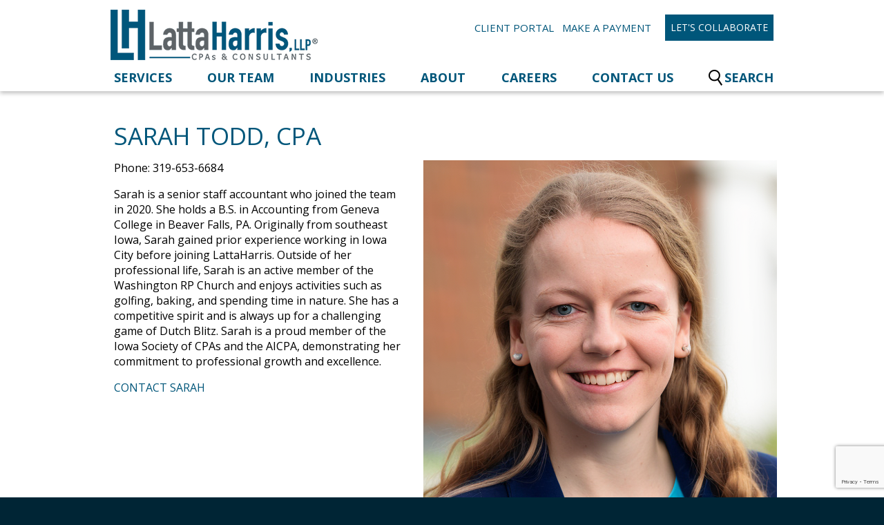

--- FILE ---
content_type: text/html; charset=UTF-8
request_url: https://www.lattaharris.com/team/sarah-todd/
body_size: 11101
content:
<!DOCTYPE html>
<html lang="en-US">
  <head>
    <meta charset="UTF-8" />
    <meta http-equiv="X-UA-Compatible" content="IE=edge,chrome=1" />
    <meta name="viewport" content="width=device-width, initial-scale=1, minimum-scale=1, maximum-scale=6, user-scalable=1" />
    <meta name="theme-color" content="#00567a" />
    <link rel="shortcut icon" href="https://www.lattaharris.com/favicon.ico" />
    <link rel="icon" sizes="512x512" href="https://www.lattaharris.com/favicon-512.png" />
    <link rel="apple-touch-icon-precomposed" href="https://www.lattaharris.com/apple-touch-icon.png" />
    <link rel="apple-touch-icon-precomposed" sizes="114x114" href="https://www.lattaharris.com/apple-touch-icon-120.png" />
    <link rel="apple-touch-icon-precomposed" sizes="72x72" href="https://www.lattaharris.com/apple-touch-icon-144.png" />
    <link rel="apple-touch-icon-precomposed" sizes="144x144" href="https://www.lattaharris.com/apple-touch-icon-144.png" />
    <link rel="apple-touch-icon-precomposed" sizes="512x512" href="https://www.lattaharris.com/apple-touch-icon-512.png" />
    <link rel="apple-touch-icon-precomposed" sizes="1024x1024" href="https://www.lattaharris.com/apple-touch-icon-1024.png" />
    <link rel="profile" href="http://gmpg.org/xfn/11" />
    <link rel="pingback" href="https://www.lattaharris.com/xmlrpc.php" />
    <!--[if lte IE 8]>
    <link rel="stylesheet" type="text/css" media="screen" href="https://www.lattaharris.com/wp-content/themes/lhar/ie.css" />
    <![endif]-->
    <meta name='robots' content='index, follow, max-image-preview:large, max-snippet:-1, max-video-preview:-1' />
	<style>img:is([sizes="auto" i], [sizes^="auto," i]) { contain-intrinsic-size: 3000px 1500px }</style>
	
	<!-- This site is optimized with the Yoast SEO plugin v26.6 - https://yoast.com/wordpress/plugins/seo/ -->
	<title>Sarah Todd, CPA - LattaHarris, LLP</title>
	<meta name="description" content="Sarah is a senior staff accountant who joined the team in 2020. She holds a B.S. in Accounting from Geneva College in Beaver Falls, PA. Originally from" />
	<link rel="canonical" href="https://www.lattaharris.com/team/sarah-todd/" />
	<meta property="og:locale" content="en_US" />
	<meta property="og:type" content="article" />
	<meta property="og:title" content="Sarah Todd, CPA - LattaHarris, LLP" />
	<meta property="og:description" content="Sarah is a senior staff accountant who joined the team in 2020. She holds a B.S. in Accounting from Geneva College in Beaver Falls, PA. Originally from" />
	<meta property="og:url" content="https://www.lattaharris.com/team/sarah-todd/" />
	<meta property="og:site_name" content="LattaHarris, LLP" />
	<meta property="article:modified_time" content="2024-07-25T20:08:48+00:00" />
	<meta property="og:image" content="https://www.lattaharris.com/wp-content/uploads/2020/09/Sarah-5.png" />
	<meta property="og:image:width" content="512" />
	<meta property="og:image:height" content="512" />
	<meta property="og:image:type" content="image/png" />
	<meta name="twitter:card" content="summary_large_image" />
	<meta name="twitter:label1" content="Est. reading time" />
	<meta name="twitter:data1" content="1 minute" />
	<script type="application/ld+json" class="yoast-schema-graph">{"@context":"https://schema.org","@graph":[{"@type":"WebPage","@id":"https://www.lattaharris.com/team/sarah-todd/","url":"https://www.lattaharris.com/team/sarah-todd/","name":"Sarah Todd, CPA - LattaHarris, LLP","isPartOf":{"@id":"https://www.lattaharris.com/#website"},"primaryImageOfPage":{"@id":"https://www.lattaharris.com/team/sarah-todd/#primaryimage"},"image":{"@id":"https://www.lattaharris.com/team/sarah-todd/#primaryimage"},"thumbnailUrl":"https://www.lattaharris.com/wp-content/uploads/2020/09/Sarah-5.png","datePublished":"2020-09-19T22:18:43+00:00","dateModified":"2024-07-25T20:08:48+00:00","description":"Sarah is a senior staff accountant who joined the team in 2020. She holds a B.S. in Accounting from Geneva College in Beaver Falls, PA. Originally from","breadcrumb":{"@id":"https://www.lattaharris.com/team/sarah-todd/#breadcrumb"},"inLanguage":"en-US","potentialAction":[{"@type":"ReadAction","target":["https://www.lattaharris.com/team/sarah-todd/"]}]},{"@type":"ImageObject","inLanguage":"en-US","@id":"https://www.lattaharris.com/team/sarah-todd/#primaryimage","url":"https://www.lattaharris.com/wp-content/uploads/2020/09/Sarah-5.png","contentUrl":"https://www.lattaharris.com/wp-content/uploads/2020/09/Sarah-5.png","width":512,"height":512},{"@type":"BreadcrumbList","@id":"https://www.lattaharris.com/team/sarah-todd/#breadcrumb","itemListElement":[{"@type":"ListItem","position":1,"name":"Home","item":"https://www.lattaharris.com/"},{"@type":"ListItem","position":2,"name":"Our Team","item":"https://www.lattaharris.com/our-team/"},{"@type":"ListItem","position":3,"name":"Sarah Todd, CPA"}]},{"@type":"WebSite","@id":"https://www.lattaharris.com/#website","url":"https://www.lattaharris.com/","name":"LattaHarris, LLP","description":"CPAs and Consultants","potentialAction":[{"@type":"SearchAction","target":{"@type":"EntryPoint","urlTemplate":"https://www.lattaharris.com/?s={search_term_string}"},"query-input":{"@type":"PropertyValueSpecification","valueRequired":true,"valueName":"search_term_string"}}],"inLanguage":"en-US"}]}</script>
	<!-- / Yoast SEO plugin. -->


<link rel='dns-prefetch' href='//ajax.googleapis.com' />
<link rel='dns-prefetch' href='//cdnjs.cloudflare.com' />
<link rel='dns-prefetch' href='//cdn.datatables.net' />
<link rel='dns-prefetch' href='//fonts.googleapis.com' />
<link rel="alternate" type="application/rss+xml" title="LattaHarris, LLP &raquo; Feed" href="https://www.lattaharris.com/feed/" />
<script type="text/javascript">
/* <![CDATA[ */
window._wpemojiSettings = {"baseUrl":"https:\/\/s.w.org\/images\/core\/emoji\/16.0.1\/72x72\/","ext":".png","svgUrl":"https:\/\/s.w.org\/images\/core\/emoji\/16.0.1\/svg\/","svgExt":".svg","source":{"concatemoji":"https:\/\/www.lattaharris.com\/wp-includes\/js\/wp-emoji-release.min.js?ver=6.8.3"}};
/*! This file is auto-generated */
!function(s,n){var o,i,e;function c(e){try{var t={supportTests:e,timestamp:(new Date).valueOf()};sessionStorage.setItem(o,JSON.stringify(t))}catch(e){}}function p(e,t,n){e.clearRect(0,0,e.canvas.width,e.canvas.height),e.fillText(t,0,0);var t=new Uint32Array(e.getImageData(0,0,e.canvas.width,e.canvas.height).data),a=(e.clearRect(0,0,e.canvas.width,e.canvas.height),e.fillText(n,0,0),new Uint32Array(e.getImageData(0,0,e.canvas.width,e.canvas.height).data));return t.every(function(e,t){return e===a[t]})}function u(e,t){e.clearRect(0,0,e.canvas.width,e.canvas.height),e.fillText(t,0,0);for(var n=e.getImageData(16,16,1,1),a=0;a<n.data.length;a++)if(0!==n.data[a])return!1;return!0}function f(e,t,n,a){switch(t){case"flag":return n(e,"\ud83c\udff3\ufe0f\u200d\u26a7\ufe0f","\ud83c\udff3\ufe0f\u200b\u26a7\ufe0f")?!1:!n(e,"\ud83c\udde8\ud83c\uddf6","\ud83c\udde8\u200b\ud83c\uddf6")&&!n(e,"\ud83c\udff4\udb40\udc67\udb40\udc62\udb40\udc65\udb40\udc6e\udb40\udc67\udb40\udc7f","\ud83c\udff4\u200b\udb40\udc67\u200b\udb40\udc62\u200b\udb40\udc65\u200b\udb40\udc6e\u200b\udb40\udc67\u200b\udb40\udc7f");case"emoji":return!a(e,"\ud83e\udedf")}return!1}function g(e,t,n,a){var r="undefined"!=typeof WorkerGlobalScope&&self instanceof WorkerGlobalScope?new OffscreenCanvas(300,150):s.createElement("canvas"),o=r.getContext("2d",{willReadFrequently:!0}),i=(o.textBaseline="top",o.font="600 32px Arial",{});return e.forEach(function(e){i[e]=t(o,e,n,a)}),i}function t(e){var t=s.createElement("script");t.src=e,t.defer=!0,s.head.appendChild(t)}"undefined"!=typeof Promise&&(o="wpEmojiSettingsSupports",i=["flag","emoji"],n.supports={everything:!0,everythingExceptFlag:!0},e=new Promise(function(e){s.addEventListener("DOMContentLoaded",e,{once:!0})}),new Promise(function(t){var n=function(){try{var e=JSON.parse(sessionStorage.getItem(o));if("object"==typeof e&&"number"==typeof e.timestamp&&(new Date).valueOf()<e.timestamp+604800&&"object"==typeof e.supportTests)return e.supportTests}catch(e){}return null}();if(!n){if("undefined"!=typeof Worker&&"undefined"!=typeof OffscreenCanvas&&"undefined"!=typeof URL&&URL.createObjectURL&&"undefined"!=typeof Blob)try{var e="postMessage("+g.toString()+"("+[JSON.stringify(i),f.toString(),p.toString(),u.toString()].join(",")+"));",a=new Blob([e],{type:"text/javascript"}),r=new Worker(URL.createObjectURL(a),{name:"wpTestEmojiSupports"});return void(r.onmessage=function(e){c(n=e.data),r.terminate(),t(n)})}catch(e){}c(n=g(i,f,p,u))}t(n)}).then(function(e){for(var t in e)n.supports[t]=e[t],n.supports.everything=n.supports.everything&&n.supports[t],"flag"!==t&&(n.supports.everythingExceptFlag=n.supports.everythingExceptFlag&&n.supports[t]);n.supports.everythingExceptFlag=n.supports.everythingExceptFlag&&!n.supports.flag,n.DOMReady=!1,n.readyCallback=function(){n.DOMReady=!0}}).then(function(){return e}).then(function(){var e;n.supports.everything||(n.readyCallback(),(e=n.source||{}).concatemoji?t(e.concatemoji):e.wpemoji&&e.twemoji&&(t(e.twemoji),t(e.wpemoji)))}))}((window,document),window._wpemojiSettings);
/* ]]> */
</script>
<link rel='stylesheet' id='liscio-login-form-css' href='https://www.lattaharris.com/wp-content/plugins/liscio-login-form//liscio-login-form.css?ver=1.0' type='text/css' media='all' />
<style id='wp-emoji-styles-inline-css' type='text/css'>

	img.wp-smiley, img.emoji {
		display: inline !important;
		border: none !important;
		box-shadow: none !important;
		height: 1em !important;
		width: 1em !important;
		margin: 0 0.07em !important;
		vertical-align: -0.1em !important;
		background: none !important;
		padding: 0 !important;
	}
</style>
<link rel='stylesheet' id='wp-block-library-css' href='https://www.lattaharris.com/wp-includes/css/dist/block-library/style.min.css?ver=6.8.3' type='text/css' media='all' />
<style id='classic-theme-styles-inline-css' type='text/css'>
/*! This file is auto-generated */
.wp-block-button__link{color:#fff;background-color:#32373c;border-radius:9999px;box-shadow:none;text-decoration:none;padding:calc(.667em + 2px) calc(1.333em + 2px);font-size:1.125em}.wp-block-file__button{background:#32373c;color:#fff;text-decoration:none}
</style>
<style id='global-styles-inline-css' type='text/css'>
:root{--wp--preset--aspect-ratio--square: 1;--wp--preset--aspect-ratio--4-3: 4/3;--wp--preset--aspect-ratio--3-4: 3/4;--wp--preset--aspect-ratio--3-2: 3/2;--wp--preset--aspect-ratio--2-3: 2/3;--wp--preset--aspect-ratio--16-9: 16/9;--wp--preset--aspect-ratio--9-16: 9/16;--wp--preset--color--black: #000000;--wp--preset--color--cyan-bluish-gray: #abb8c3;--wp--preset--color--white: #ffffff;--wp--preset--color--pale-pink: #f78da7;--wp--preset--color--vivid-red: #cf2e2e;--wp--preset--color--luminous-vivid-orange: #ff6900;--wp--preset--color--luminous-vivid-amber: #fcb900;--wp--preset--color--light-green-cyan: #7bdcb5;--wp--preset--color--vivid-green-cyan: #00d084;--wp--preset--color--pale-cyan-blue: #8ed1fc;--wp--preset--color--vivid-cyan-blue: #0693e3;--wp--preset--color--vivid-purple: #9b51e0;--wp--preset--gradient--vivid-cyan-blue-to-vivid-purple: linear-gradient(135deg,rgba(6,147,227,1) 0%,rgb(155,81,224) 100%);--wp--preset--gradient--light-green-cyan-to-vivid-green-cyan: linear-gradient(135deg,rgb(122,220,180) 0%,rgb(0,208,130) 100%);--wp--preset--gradient--luminous-vivid-amber-to-luminous-vivid-orange: linear-gradient(135deg,rgba(252,185,0,1) 0%,rgba(255,105,0,1) 100%);--wp--preset--gradient--luminous-vivid-orange-to-vivid-red: linear-gradient(135deg,rgba(255,105,0,1) 0%,rgb(207,46,46) 100%);--wp--preset--gradient--very-light-gray-to-cyan-bluish-gray: linear-gradient(135deg,rgb(238,238,238) 0%,rgb(169,184,195) 100%);--wp--preset--gradient--cool-to-warm-spectrum: linear-gradient(135deg,rgb(74,234,220) 0%,rgb(151,120,209) 20%,rgb(207,42,186) 40%,rgb(238,44,130) 60%,rgb(251,105,98) 80%,rgb(254,248,76) 100%);--wp--preset--gradient--blush-light-purple: linear-gradient(135deg,rgb(255,206,236) 0%,rgb(152,150,240) 100%);--wp--preset--gradient--blush-bordeaux: linear-gradient(135deg,rgb(254,205,165) 0%,rgb(254,45,45) 50%,rgb(107,0,62) 100%);--wp--preset--gradient--luminous-dusk: linear-gradient(135deg,rgb(255,203,112) 0%,rgb(199,81,192) 50%,rgb(65,88,208) 100%);--wp--preset--gradient--pale-ocean: linear-gradient(135deg,rgb(255,245,203) 0%,rgb(182,227,212) 50%,rgb(51,167,181) 100%);--wp--preset--gradient--electric-grass: linear-gradient(135deg,rgb(202,248,128) 0%,rgb(113,206,126) 100%);--wp--preset--gradient--midnight: linear-gradient(135deg,rgb(2,3,129) 0%,rgb(40,116,252) 100%);--wp--preset--font-size--small: 13px;--wp--preset--font-size--medium: 20px;--wp--preset--font-size--large: 36px;--wp--preset--font-size--x-large: 42px;--wp--preset--spacing--20: 0.44rem;--wp--preset--spacing--30: 0.67rem;--wp--preset--spacing--40: 1rem;--wp--preset--spacing--50: 1.5rem;--wp--preset--spacing--60: 2.25rem;--wp--preset--spacing--70: 3.38rem;--wp--preset--spacing--80: 5.06rem;--wp--preset--shadow--natural: 6px 6px 9px rgba(0, 0, 0, 0.2);--wp--preset--shadow--deep: 12px 12px 50px rgba(0, 0, 0, 0.4);--wp--preset--shadow--sharp: 6px 6px 0px rgba(0, 0, 0, 0.2);--wp--preset--shadow--outlined: 6px 6px 0px -3px rgba(255, 255, 255, 1), 6px 6px rgba(0, 0, 0, 1);--wp--preset--shadow--crisp: 6px 6px 0px rgba(0, 0, 0, 1);}:where(.is-layout-flex){gap: 0.5em;}:where(.is-layout-grid){gap: 0.5em;}body .is-layout-flex{display: flex;}.is-layout-flex{flex-wrap: wrap;align-items: center;}.is-layout-flex > :is(*, div){margin: 0;}body .is-layout-grid{display: grid;}.is-layout-grid > :is(*, div){margin: 0;}:where(.wp-block-columns.is-layout-flex){gap: 2em;}:where(.wp-block-columns.is-layout-grid){gap: 2em;}:where(.wp-block-post-template.is-layout-flex){gap: 1.25em;}:where(.wp-block-post-template.is-layout-grid){gap: 1.25em;}.has-black-color{color: var(--wp--preset--color--black) !important;}.has-cyan-bluish-gray-color{color: var(--wp--preset--color--cyan-bluish-gray) !important;}.has-white-color{color: var(--wp--preset--color--white) !important;}.has-pale-pink-color{color: var(--wp--preset--color--pale-pink) !important;}.has-vivid-red-color{color: var(--wp--preset--color--vivid-red) !important;}.has-luminous-vivid-orange-color{color: var(--wp--preset--color--luminous-vivid-orange) !important;}.has-luminous-vivid-amber-color{color: var(--wp--preset--color--luminous-vivid-amber) !important;}.has-light-green-cyan-color{color: var(--wp--preset--color--light-green-cyan) !important;}.has-vivid-green-cyan-color{color: var(--wp--preset--color--vivid-green-cyan) !important;}.has-pale-cyan-blue-color{color: var(--wp--preset--color--pale-cyan-blue) !important;}.has-vivid-cyan-blue-color{color: var(--wp--preset--color--vivid-cyan-blue) !important;}.has-vivid-purple-color{color: var(--wp--preset--color--vivid-purple) !important;}.has-black-background-color{background-color: var(--wp--preset--color--black) !important;}.has-cyan-bluish-gray-background-color{background-color: var(--wp--preset--color--cyan-bluish-gray) !important;}.has-white-background-color{background-color: var(--wp--preset--color--white) !important;}.has-pale-pink-background-color{background-color: var(--wp--preset--color--pale-pink) !important;}.has-vivid-red-background-color{background-color: var(--wp--preset--color--vivid-red) !important;}.has-luminous-vivid-orange-background-color{background-color: var(--wp--preset--color--luminous-vivid-orange) !important;}.has-luminous-vivid-amber-background-color{background-color: var(--wp--preset--color--luminous-vivid-amber) !important;}.has-light-green-cyan-background-color{background-color: var(--wp--preset--color--light-green-cyan) !important;}.has-vivid-green-cyan-background-color{background-color: var(--wp--preset--color--vivid-green-cyan) !important;}.has-pale-cyan-blue-background-color{background-color: var(--wp--preset--color--pale-cyan-blue) !important;}.has-vivid-cyan-blue-background-color{background-color: var(--wp--preset--color--vivid-cyan-blue) !important;}.has-vivid-purple-background-color{background-color: var(--wp--preset--color--vivid-purple) !important;}.has-black-border-color{border-color: var(--wp--preset--color--black) !important;}.has-cyan-bluish-gray-border-color{border-color: var(--wp--preset--color--cyan-bluish-gray) !important;}.has-white-border-color{border-color: var(--wp--preset--color--white) !important;}.has-pale-pink-border-color{border-color: var(--wp--preset--color--pale-pink) !important;}.has-vivid-red-border-color{border-color: var(--wp--preset--color--vivid-red) !important;}.has-luminous-vivid-orange-border-color{border-color: var(--wp--preset--color--luminous-vivid-orange) !important;}.has-luminous-vivid-amber-border-color{border-color: var(--wp--preset--color--luminous-vivid-amber) !important;}.has-light-green-cyan-border-color{border-color: var(--wp--preset--color--light-green-cyan) !important;}.has-vivid-green-cyan-border-color{border-color: var(--wp--preset--color--vivid-green-cyan) !important;}.has-pale-cyan-blue-border-color{border-color: var(--wp--preset--color--pale-cyan-blue) !important;}.has-vivid-cyan-blue-border-color{border-color: var(--wp--preset--color--vivid-cyan-blue) !important;}.has-vivid-purple-border-color{border-color: var(--wp--preset--color--vivid-purple) !important;}.has-vivid-cyan-blue-to-vivid-purple-gradient-background{background: var(--wp--preset--gradient--vivid-cyan-blue-to-vivid-purple) !important;}.has-light-green-cyan-to-vivid-green-cyan-gradient-background{background: var(--wp--preset--gradient--light-green-cyan-to-vivid-green-cyan) !important;}.has-luminous-vivid-amber-to-luminous-vivid-orange-gradient-background{background: var(--wp--preset--gradient--luminous-vivid-amber-to-luminous-vivid-orange) !important;}.has-luminous-vivid-orange-to-vivid-red-gradient-background{background: var(--wp--preset--gradient--luminous-vivid-orange-to-vivid-red) !important;}.has-very-light-gray-to-cyan-bluish-gray-gradient-background{background: var(--wp--preset--gradient--very-light-gray-to-cyan-bluish-gray) !important;}.has-cool-to-warm-spectrum-gradient-background{background: var(--wp--preset--gradient--cool-to-warm-spectrum) !important;}.has-blush-light-purple-gradient-background{background: var(--wp--preset--gradient--blush-light-purple) !important;}.has-blush-bordeaux-gradient-background{background: var(--wp--preset--gradient--blush-bordeaux) !important;}.has-luminous-dusk-gradient-background{background: var(--wp--preset--gradient--luminous-dusk) !important;}.has-pale-ocean-gradient-background{background: var(--wp--preset--gradient--pale-ocean) !important;}.has-electric-grass-gradient-background{background: var(--wp--preset--gradient--electric-grass) !important;}.has-midnight-gradient-background{background: var(--wp--preset--gradient--midnight) !important;}.has-small-font-size{font-size: var(--wp--preset--font-size--small) !important;}.has-medium-font-size{font-size: var(--wp--preset--font-size--medium) !important;}.has-large-font-size{font-size: var(--wp--preset--font-size--large) !important;}.has-x-large-font-size{font-size: var(--wp--preset--font-size--x-large) !important;}
:where(.wp-block-post-template.is-layout-flex){gap: 1.25em;}:where(.wp-block-post-template.is-layout-grid){gap: 1.25em;}
:where(.wp-block-columns.is-layout-flex){gap: 2em;}:where(.wp-block-columns.is-layout-grid){gap: 2em;}
:root :where(.wp-block-pullquote){font-size: 1.5em;line-height: 1.6;}
</style>
<link crossorigin="anonymous" rel='stylesheet' id='opensans-css' href='//fonts.googleapis.com/css?family=Open+Sans%3A300%2C400%2C700&#038;ver=6.8.3' type='text/css' media='all' />
<link rel='stylesheet' id='lhar-css' href='https://www.lattaharris.com/wp-content/themes/lhar/style.css?ver=1.0.7' type='text/css' media='screen' />
<link rel='stylesheet' id='print-css' href='https://www.lattaharris.com/wp-content/themes/lhar/print.css?ver=1.0' type='text/css' media='print' />
<link rel='stylesheet' id='retina-css' href='https://www.lattaharris.com/wp-content/themes/lhar/retina.css?ver=1.0' type='text/css' media='only screen and (-webkit-min-device-pixel-ratio:2)' />
<link rel='stylesheet' id='mobile-css' href='https://www.lattaharris.com/wp-content/themes/lhar/mobile.css?ver=1.0.4' type='text/css' media='only screen and (max-width:990px)' />
<link rel='stylesheet' id='font-awesome-css' href='//cdnjs.cloudflare.com/ajax/libs/font-awesome/4.7.0/css/font-awesome.min.css?ver=6.8.3' type='text/css' media='all' />
<link rel='stylesheet' id='flexslider-css' href='https://www.lattaharris.com/wp-content/themes/lhar/css/flexslider.css?ver=2.2.0' type='text/css' media='all' />
<link rel='stylesheet' id='fancybox-css' href='//cdnjs.cloudflare.com/ajax/libs/fancybox/2.1.5/jquery.fancybox.min.css?ver=6.8.3' type='text/css' media='all' />
<link rel='stylesheet' id='datatables-css' href='//cdn.datatables.net/1.10.12/css/jquery.dataTables.min.css?ver=6.8.3' type='text/css' media='all' />
<link rel='stylesheet' id='sidr-css' href='//cdnjs.cloudflare.com/ajax/libs/sidr/2.2.1/stylesheets/jquery.sidr.dark.min.css?ver=all' type='text/css' media='all' />
<link rel='stylesheet' id='smartWebBanner-css' href='//cdnjs.cloudflare.com/ajax/libs/jquery-smart-web-app-banner/1.4/jquery.smartwebbanner.min.css?ver=6.8.3' type='text/css' media='all' />
<script type="text/javascript" src="//ajax.googleapis.com/ajax/libs/jquery/1.12.4/jquery.min.js?ver=6.8.3" id="jquery-js"></script>
<script type="text/javascript" src="https://www.lattaharris.com/wp-includes/js/tinymce/tinymce.min.js?ver=49110-20250317" id="wp-tinymce-root-js"></script>
<script type="text/javascript" src="https://www.lattaharris.com/wp-includes/js/tinymce/plugins/compat3x/plugin.min.js?ver=49110-20250317" id="wp-tinymce-js"></script>
<script type="text/javascript" src="//cdnjs.cloudflare.com/ajax/libs/jquery-scrolldepth/0.6/jquery.scrolldepth.min.js?ver=6.8.3" id="scroll-depth-js"></script>
<script type="text/javascript" src="//cdnjs.cloudflare.com/ajax/libs/Tocca.js/0.2.0/Tocca.min.js?ver=6.8.3" id="tocca-js"></script>
<script type="text/javascript" src="//cdnjs.cloudflare.com/ajax/libs/sidr/2.2.1/jquery.sidr.min.js?ver=6.8.3" id="sidr-js"></script>
<link rel="https://api.w.org/" href="https://www.lattaharris.com/wp-json/" /><link rel="EditURI" type="application/rsd+xml" title="RSD" href="https://www.lattaharris.com/xmlrpc.php?rsd" />
<link rel='shortlink' href='https://www.lattaharris.com/?p=6985' />
<link rel="alternate" title="oEmbed (JSON)" type="application/json+oembed" href="https://www.lattaharris.com/wp-json/oembed/1.0/embed?url=https%3A%2F%2Fwww.lattaharris.com%2Fteam%2Fsarah-todd%2F" />
<link rel="alternate" title="oEmbed (XML)" type="text/xml+oembed" href="https://www.lattaharris.com/wp-json/oembed/1.0/embed?url=https%3A%2F%2Fwww.lattaharris.com%2Fteam%2Fsarah-todd%2F&#038;format=xml" />
<!-- Start Fluid Video Embeds Style Tag -->
<style type="text/css">
/* Fluid Video Embeds */
.fve-video-wrapper {
    position: relative;
    overflow: hidden;
    height: 0;
    background-color: transparent;
    padding-bottom: 56.25%;
    margin: 0.5em 0;
}
.fve-video-wrapper iframe,
.fve-video-wrapper object,
.fve-video-wrapper embed {
    position: absolute;
    display: block;
    top: 0;
    left: 0;
    width: 100%;
    height: 100%;
}
.fve-video-wrapper a.hyperlink-image {
    position: relative;
    display: none;
}
.fve-video-wrapper a.hyperlink-image img {
    position: relative;
    z-index: 2;
    width: 100%;
}
.fve-video-wrapper a.hyperlink-image .fve-play-button {
    position: absolute;
    left: 35%;
    top: 35%;
    right: 35%;
    bottom: 35%;
    z-index: 3;
    background-color: rgba(40, 40, 40, 0.75);
    background-size: 100% 100%;
    border-radius: 10px;
}
.fve-video-wrapper a.hyperlink-image:hover .fve-play-button {
    background-color: rgba(0, 0, 0, 0.85);
}
</style>
<!-- End Fluid Video Embeds Style Tag -->
<style type="text/css">
                    .ctl-bullets-container {
                display: block;
                position: fixed;
                right: 0;
                height: 100%;
                z-index: 1049;
                font-weight: normal;
                height: 70vh;
                overflow-x: hidden;
                overflow-y: auto;
                margin: 15vh auto;
            }</style><!--[if (gte IE 6)&(lte IE 8)]><script type="text/javascript" src="//cdnjs.cloudflare.com/ajax/libs/selectivizr/1.0.2/selectivizr-min.js"></script><![endif]--><!-- Google tag (gtag.js) -->
<script async src="https://www.googletagmanager.com/gtag/js?id=UA-62770200-1"></script>
<script>
  window.dataLayer = window.dataLayer || [];
  function gtag(){dataLayer.push(arguments);}
  gtag('js', new Date());
  gtag('config', 'UA-62770200-1');
</script>

<!-- Google tag (gtag.js) -->
<script async src="https://www.googletagmanager.com/gtag/js?id=G-CXNQ7XC4S6"></script>
<script>
  window.dataLayer = window.dataLayer || [];
  function gtag(){dataLayer.push(arguments);}
  gtag('js', new Date());
  gtag('config', 'G-CXNQ7XC4S6');
</script><link rel="amphtml" href="https://www.lattaharris.com/team/sarah-todd/amp/">  </head>
  <body class="wp-singular team-template-default single single-team postid-6985 wp-theme-lhar">
        <!-- header -->
    <div id="header">
      <div class="header_middle">
        <div class="main_container">
          <div id="mobile-header" class="mob_nav">
            <a id="responsive-menu-button" href="javascript:void(0)"><img src="https://www.lattaharris.com/wp-content/themes/lhar/images/mob-nav.png" /></a>
          </div>
          <div class="logo">
            <a href="https://www.lattaharris.com"><img src="https://www.lattaharris.com/wp-content/themes/lhar/images/logo2x.png" width="300" height="73" /></a>
          </div>
          <div class="header_right">
            <!--
            <div class="header_right_left"></div>
            -->
            <!--end header_right_left -->
            <div class="header_right_right">
              <!--
                <div class="socialmediaarea">
                  <div class="linkedinbtn"><span class="txt">Follow us on:</span><a href="https://www.linkedin.com/company/lattaharriscpas" target="blank"><img src="https://www.lattaharris.com/wp-content/themes/lhar/images/linkedin.png"></a><div class="clr"></div></div>
                </div>
                <div class="clr"></div>
              -->
              <a href="/client-portal/">Client Portal</a>
              <a href="/make-a-payment/">Make a Payment</a>
              <!--
              <a href="https://lattaharris.citrixdata.com/share/filedrop">File Transfer</a>
              -->
              <a class="contact_btn" href="https://www.lattaharris.com/new-client-form/">Let's Collaborate</a>
              <!--
              <a class="contact_btn" href="https://www.lattaharris.com/contact-us/">Contact Us</a>
              <div class="header_right_search">
                <a href="https://www.lattaharris.com?s=" >
                <div class="txt_box">
                    <input type="submit" name="submit" class="search_btn" value="" />
                  <span class="txt_box2">SEARCH</span>
                </div>
                </a>
              </div>
              -->
              <div class="clr"></div>
            </div>
            <!--end header_right_right -->
            <div class="clr"></div>
          </div>
          <!--end header_right -->
          <div class="clr"></div>
          <div id="navigation">
            <div class="logo-nav mob">
              <a href="https://www.lattaharris.com"><img src="https://www.lattaharris.com/wp-content/themes/lhar/images/logo.png" /></a>
            </div>
            <div class="main_nav">
              <ul><li id="menu-item-92" class="menu-item menu-item-type-post_type menu-item-object-page menu-item-has-children menu-item-92"><a href="https://www.lattaharris.com/services/">Services</a>
<ul class="sub-menu">
	<li id="menu-item-207" class="menu-item menu-item-type-post_type menu-item-object-page menu-item-207"><a href="https://www.lattaharris.com/services/accounting/">Accounting</a></li>
	<li id="menu-item-208" class="menu-item menu-item-type-post_type menu-item-object-page menu-item-208"><a href="https://www.lattaharris.com/services/review-compilations/">Review &#038; Compilations</a></li>
	<li id="menu-item-209" class="menu-item menu-item-type-post_type menu-item-object-page menu-item-209"><a href="https://www.lattaharris.com/services/consulting/">Consulting</a></li>
	<li id="menu-item-210" class="menu-item menu-item-type-post_type menu-item-object-page menu-item-210"><a href="https://www.lattaharris.com/services/payroll/">Payroll</a></li>
	<li id="menu-item-212" class="menu-item menu-item-type-post_type menu-item-object-page menu-item-212"><a href="https://www.lattaharris.com/services/succession-planning/">Succession Planning</a></li>
	<li id="menu-item-213" class="menu-item menu-item-type-post_type menu-item-object-page menu-item-213"><a href="https://www.lattaharris.com/services/tax/">Tax</a></li>
	<li id="menu-item-214" class="menu-item menu-item-type-post_type menu-item-object-page menu-item-214"><a href="https://www.lattaharris.com/services/valuation-litigation-support/">Business Valuation &#038; Litigation Support</a></li>
</ul>
</li>
<li id="menu-item-619" class="menu-item menu-item-type-post_type_archive menu-item-object-team menu-item-619"><a href="https://www.lattaharris.com/our-team/">Our Team</a></li>
<li id="menu-item-91" class="menu-item menu-item-type-post_type menu-item-object-page menu-item-has-children menu-item-91"><a href="https://www.lattaharris.com/industries/">Industries</a>
<ul class="sub-menu">
	<li id="menu-item-174" class="menu-item menu-item-type-post_type menu-item-object-page menu-item-174"><a href="https://www.lattaharris.com/industries/agriculture/">Agriculture</a></li>
	<li id="menu-item-175" class="menu-item menu-item-type-post_type menu-item-object-page menu-item-175"><a href="https://www.lattaharris.com/industries/construction/">Construction</a></li>
	<li id="menu-item-176" class="menu-item menu-item-type-post_type menu-item-object-page menu-item-176"><a href="https://www.lattaharris.com/industries/health-services/">Health Services</a></li>
	<li id="menu-item-177" class="menu-item menu-item-type-post_type menu-item-object-page menu-item-177"><a href="https://www.lattaharris.com/industries/manufacturing/">Manufacturing</a></li>
	<li id="menu-item-178" class="menu-item menu-item-type-post_type menu-item-object-page menu-item-178"><a href="https://www.lattaharris.com/industries/professional-services/">Professional Services</a></li>
	<li id="menu-item-179" class="menu-item menu-item-type-post_type menu-item-object-page menu-item-179"><a href="https://www.lattaharris.com/industries/real-estate-development/">Real Estate</a></li>
	<li id="menu-item-180" class="menu-item menu-item-type-post_type menu-item-object-page menu-item-180"><a href="https://www.lattaharris.com/industries/restaurants/">Restaurants</a></li>
	<li id="menu-item-181" class="menu-item menu-item-type-post_type menu-item-object-page menu-item-181"><a href="https://www.lattaharris.com/industries/retail-wholesale/">Retail/ Wholesale</a></li>
	<li id="menu-item-182" class="menu-item menu-item-type-post_type menu-item-object-page menu-item-182"><a href="https://www.lattaharris.com/industries/transportation/">Transportation</a></li>
</ul>
</li>
<li id="menu-item-93" class="menu-item menu-item-type-post_type menu-item-object-page menu-item-has-children menu-item-93"><a href="https://www.lattaharris.com/about/">About</a>
<ul class="sub-menu">
	<li id="menu-item-95" class="menu-item menu-item-type-taxonomy menu-item-object-category menu-item-95"><a href="https://www.lattaharris.com/category/news/">News</a></li>
</ul>
</li>
<li id="menu-item-173" class="menu-item menu-item-type-post_type menu-item-object-page menu-item-has-children menu-item-173"><a href="https://www.lattaharris.com/careers/">Careers</a>
<ul class="sub-menu">
	<li id="menu-item-4019" class="menu-item menu-item-type-post_type menu-item-object-page menu-item-4019"><a href="https://www.lattaharris.com/careers/benefits/">Benefits</a></li>
	<li id="menu-item-89" class="menu-item menu-item-type-post_type menu-item-object-page menu-item-89"><a href="https://www.lattaharris.com/?page_id=87">Employee Testimonials</a></li>
	<li id="menu-item-1058" class="menu-item menu-item-type-post_type menu-item-object-page menu-item-1058"><a href="https://www.lattaharris.com/careers/internships/">Internships</a></li>
</ul>
</li>
<li id="menu-item-60547" class="menu-item menu-item-type-post_type menu-item-object-page menu-item-60547"><a href="https://www.lattaharris.com/contact-us/">Contact Us</a></li>
<li id="menu-item-60548" class="search menu-item menu-item-type-custom menu-item-object-custom menu-item-60548"><a href="/?s">Search</a></li>
</ul>            </div>
            <div class="search-form mob">
              <a class="contact_btn" href="https://www.lattaharris.com/new-client-form/">Let's Collaborate</a>
              <a href="/client-portal/" class="contact_btn">Client Portal</a>
              <a href="/make-a-payment/" class="contact_btn">Make a Payment</a>
              <!--
              <a href="https://lattaharris.citrixdata.com/share/filedrop" class="contact_btn">File Transfer</a>
              -->
              <div class="header_right_search">
                <form action="https://www.lattaharris.com" method="get">
                  <div class="txt_box">
                                        <input type="text" name="s" id="searchbox" class="txt_box2" placeholder="Search..." />
                                      </div>
                  <input type="submit" name="submit" class="search_btn" value="" />
                </form>
                <!-- .search -->
              </div>
              <div class="clr"></div>
            </div>
          </div>
        </div>
      </div>
      <div class="clr"></div>
    </div>
    <!-- end header -->

<!-- middle section -->
<div class="inner_section">
  </div>

<div class="clr"></div>
<div class="inner_main_container">
  <div class="main_container_outer">
    <div class="main_container">
      <div class="inner_container">
                <div class="post-6985 team type-team status-publish has-post-thumbnail hentry locations-cpas locations-washington">
                    <h1 class="entry-title">Sarah Todd, CPA</h1>
          <img src="https://www.lattaharris.com/wp-content/uploads/2020/09/Sarah-5.png" class="alignright" alt="Sarah Todd, CPA">          <p class="italics">Phone: 319-653-6684</p>
          <!--
          <p class="italics">Fax: 319-653-6801</p>
          -->
                    <div class="entry-content">
            <p>Sarah is a senior staff accountant who joined the team in 2020. She holds a B.S. in Accounting from Geneva College in Beaver Falls, PA. Originally from southeast Iowa, Sarah gained prior experience working in Iowa City before joining LattaHarris. Outside of her professional life, Sarah is an active member of the Washington RP Church and enjoys activities such as golfing, baking, and spending time in nature. She has a competitive spirit and is always up for a challenging game of Dutch Blitz. Sarah is a proud member of the Iowa Society of CPAs and the AICPA, demonstrating her commitment to professional growth and excellence.</p>
<p><a href="&#x6d;&#x61;&#x69;&#x6c;&#x74;&#x6f;&#x3a;&#x73;&#x74;&#x6f;&#x64;&#x64;&#x40;&#x6c;&#97;&#116;&#116;&#97;&#104;&#97;&#114;&#114;&#105;&#115;&#46;com">CONTACT SARAH</a></p>
<div class="ms-editor-squiggler" style="color: initial; font: initial; font-feature-settings: initial; font-kerning: initial; font-optical-sizing: initial; font-variation-settings: initial; text-orientation: initial; text-rendering: initial; -webkit-font-smoothing: initial; -webkit-locale: initial; -webkit-text-orientation: initial; -webkit-writing-mode: initial; writing-mode: initial; zoom: initial; place-content: initial; place-items: initial; place-self: initial; alignment-baseline: initial; animation: initial; appearance: initial; aspect-ratio: initial; backdrop-filter: initial; backface-visibility: initial; background: initial; background-blend-mode: initial; baseline-shift: initial; block-size: initial; border-block: initial; border: initial; border-radius: initial; border-collapse: initial; border-inline: initial; inset: initial; box-shadow: initial; box-sizing: initial; break-after: initial; break-before: initial; break-inside: initial; buffered-rendering: initial; caption-side: initial; caret-color: initial; clear: initial; clip: initial; clip-path: initial; clip-rule: initial; color-interpolation: initial; color-interpolation-filters: initial; color-rendering: initial; color-scheme: initial; columns: initial; column-fill: initial; gap: initial; column-rule: initial; column-span: initial; contain: initial; contain-intrinsic-size: initial; content: initial; content-visibility: initial; counter-increment: initial; counter-reset: initial; counter-set: initial; cursor: initial; cx: initial; cy: initial; d: initial; display: block; dominant-baseline: initial; empty-cells: initial; fill: initial; fill-opacity: initial; fill-rule: initial; filter: initial; flex: initial; flex-flow: initial; float: initial; flood-color: initial; flood-opacity: initial; grid: initial; grid-area: initial; height: initial; hyphens: initial; image-orientation: initial; image-rendering: initial; inline-size: initial; inset-block: initial; inset-inline: initial; isolation: initial; letter-spacing: initial; lighting-color: initial; line-break: initial; list-style: initial; margin-block: initial; margin: initial; margin-inline: initial; marker: initial; mask: initial; mask-type: initial; max-block-size: initial; max-height: initial; max-inline-size: initial; max-width: initial; min-block-size: initial; min-height: initial; min-inline-size: initial; min-width: initial; mix-blend-mode: initial; object-fit: initial; object-position: initial; offset: initial; opacity: initial; order: initial; origin-trial-test-property: initial; orphans: initial; outline: initial; outline-offset: initial; overflow-anchor: initial; overflow-wrap: initial; overflow: initial; overscroll-behavior-block: initial; overscroll-behavior-inline: initial; overscroll-behavior: initial; padding-block: initial; padding: initial; padding-inline: initial; page: initial; page-orientation: initial; paint-order: initial; perspective: initial; perspective-origin: initial; pointer-events: initial; position: initial; quotes: initial; r: initial; resize: initial; ruby-position: initial; rx: initial; ry: initial; scroll-behavior: initial; scroll-margin-block: initial; scroll-margin: initial; scroll-margin-inline: initial; scroll-padding-block: initial; scroll-padding: initial; scroll-padding-inline: initial; scroll-snap-align: initial; scroll-snap-stop: initial; scroll-snap-type: initial; shape-image-threshold: initial; shape-margin: initial; shape-outside: initial; shape-rendering: initial; size: initial; speak: initial; stop-color: initial; stop-opacity: initial; stroke: initial; stroke-dasharray: initial; stroke-dashoffset: initial; stroke-linecap: initial; stroke-linejoin: initial; stroke-miterlimit: initial; stroke-opacity: initial; stroke-width: initial; tab-size: initial; table-layout: initial; text-align: initial; text-align-last: initial; text-anchor: initial; text-combine-upright: initial; text-decoration: initial; text-decoration-skip-ink: initial; text-indent: initial; text-overflow: initial; text-shadow: initial; text-size-adjust: initial; text-transform: initial; text-underline-offset: initial; text-underline-position: initial; touch-action: initial; transform: initial; transform-box: initial; transform-origin: initial; transform-style: initial; transition: initial; user-select: initial; vector-effect: initial; vertical-align: initial; visibility: initial; -webkit-app-region: initial; border-spacing: initial; -webkit-border-image: initial; -webkit-box-align: initial; -webkit-box-decoration-break: initial; -webkit-box-direction: initial; -webkit-box-flex: initial; -webkit-box-ordinal-group: initial; -webkit-box-orient: initial; -webkit-box-pack: initial; -webkit-box-reflect: initial; -webkit-highlight: initial; -webkit-hyphenate-character: initial; -webkit-line-break: initial; -webkit-line-clamp: initial; -webkit-mask-box-image: initial; -webkit-mask: initial; -webkit-mask-composite: initial; -webkit-perspective-origin-x: initial; -webkit-perspective-origin-y: initial; -webkit-print-color-adjust: initial; -webkit-rtl-ordering: initial; -webkit-ruby-position: initial; -webkit-tap-highlight-color: initial; -webkit-text-combine: initial; -webkit-text-decorations-in-effect: initial; -webkit-text-emphasis: initial; -webkit-text-emphasis-position: initial; -webkit-text-fill-color: initial; -webkit-text-security: initial; -webkit-text-stroke: initial; -webkit-transform-origin-x: initial; -webkit-transform-origin-y: initial; -webkit-transform-origin-z: initial; -webkit-user-drag: initial; -webkit-user-modify: initial; white-space: initial; widows: initial; width: initial; will-change: initial; word-break: initial; word-spacing: initial; x: initial; y: initial; z-index: initial;"></div>
<div class="ms-editor-squiggler" style="color: initial; font: initial; font-feature-settings: initial; font-kerning: initial; font-optical-sizing: initial; font-variation-settings: initial; text-orientation: initial; text-rendering: initial; -webkit-font-smoothing: initial; -webkit-locale: initial; -webkit-text-orientation: initial; -webkit-writing-mode: initial; writing-mode: initial; zoom: initial; place-content: initial; place-items: initial; place-self: initial; alignment-baseline: initial; animation: initial; appearance: initial; aspect-ratio: initial; backdrop-filter: initial; backface-visibility: initial; background: initial; background-blend-mode: initial; baseline-shift: initial; block-size: initial; border-block: initial; border: initial; border-radius: initial; border-collapse: initial; border-inline: initial; inset: initial; box-shadow: initial; box-sizing: initial; break-after: initial; break-before: initial; break-inside: initial; buffered-rendering: initial; caption-side: initial; caret-color: initial; clear: initial; clip: initial; clip-path: initial; clip-rule: initial; color-interpolation: initial; color-interpolation-filters: initial; color-rendering: initial; color-scheme: initial; columns: initial; column-fill: initial; gap: initial; column-rule: initial; column-span: initial; contain: initial; contain-intrinsic-size: initial; content: initial; content-visibility: initial; counter-increment: initial; counter-reset: initial; counter-set: initial; cursor: initial; cx: initial; cy: initial; d: initial; display: block; dominant-baseline: initial; empty-cells: initial; fill: initial; fill-opacity: initial; fill-rule: initial; filter: initial; flex: initial; flex-flow: initial; float: initial; flood-color: initial; flood-opacity: initial; grid: initial; grid-area: initial; height: initial; hyphens: initial; image-orientation: initial; image-rendering: initial; inline-size: initial; inset-block: initial; inset-inline: initial; isolation: initial; letter-spacing: initial; lighting-color: initial; line-break: initial; list-style: initial; margin-block: initial; margin: initial; margin-inline: initial; marker: initial; mask: initial; mask-type: initial; max-block-size: initial; max-height: initial; max-inline-size: initial; max-width: initial; min-block-size: initial; min-height: initial; min-inline-size: initial; min-width: initial; mix-blend-mode: initial; object-fit: initial; object-position: initial; offset: initial; opacity: initial; order: initial; origin-trial-test-property: initial; orphans: initial; outline: initial; outline-offset: initial; overflow-anchor: initial; overflow-wrap: initial; overflow: initial; overscroll-behavior-block: initial; overscroll-behavior-inline: initial; overscroll-behavior: initial; padding-block: initial; padding: initial; padding-inline: initial; page: initial; page-orientation: initial; paint-order: initial; perspective: initial; perspective-origin: initial; pointer-events: initial; position: initial; quotes: initial; r: initial; resize: initial; ruby-position: initial; rx: initial; ry: initial; scroll-behavior: initial; scroll-margin-block: initial; scroll-margin: initial; scroll-margin-inline: initial; scroll-padding-block: initial; scroll-padding: initial; scroll-padding-inline: initial; scroll-snap-align: initial; scroll-snap-stop: initial; scroll-snap-type: initial; shape-image-threshold: initial; shape-margin: initial; shape-outside: initial; shape-rendering: initial; size: initial; speak: initial; stop-color: initial; stop-opacity: initial; stroke: initial; stroke-dasharray: initial; stroke-dashoffset: initial; stroke-linecap: initial; stroke-linejoin: initial; stroke-miterlimit: initial; stroke-opacity: initial; stroke-width: initial; tab-size: initial; table-layout: initial; text-align: initial; text-align-last: initial; text-anchor: initial; text-combine-upright: initial; text-decoration: initial; text-decoration-skip-ink: initial; text-indent: initial; text-overflow: initial; text-shadow: initial; text-size-adjust: initial; text-transform: initial; text-underline-offset: initial; text-underline-position: initial; touch-action: initial; transform: initial; transform-box: initial; transform-origin: initial; transform-style: initial; transition: initial; user-select: initial; vector-effect: initial; vertical-align: initial; visibility: initial; -webkit-app-region: initial; border-spacing: initial; -webkit-border-image: initial; -webkit-box-align: initial; -webkit-box-decoration-break: initial; -webkit-box-direction: initial; -webkit-box-flex: initial; -webkit-box-ordinal-group: initial; -webkit-box-orient: initial; -webkit-box-pack: initial; -webkit-box-reflect: initial; -webkit-highlight: initial; -webkit-hyphenate-character: initial; -webkit-line-break: initial; -webkit-line-clamp: initial; -webkit-mask-box-image: initial; -webkit-mask: initial; -webkit-mask-composite: initial; -webkit-perspective-origin-x: initial; -webkit-perspective-origin-y: initial; -webkit-print-color-adjust: initial; -webkit-rtl-ordering: initial; -webkit-ruby-position: initial; -webkit-tap-highlight-color: initial; -webkit-text-combine: initial; -webkit-text-decorations-in-effect: initial; -webkit-text-emphasis: initial; -webkit-text-emphasis-position: initial; -webkit-text-fill-color: initial; -webkit-text-security: initial; -webkit-text-stroke: initial; -webkit-transform-origin-x: initial; -webkit-transform-origin-y: initial; -webkit-transform-origin-z: initial; -webkit-user-drag: initial; -webkit-user-modify: initial; white-space: initial; widows: initial; width: initial; will-change: initial; word-break: initial; word-spacing: initial; x: initial; y: initial; z-index: initial;"></div>
          </div><!-- .entry-content -->
                  </div><!-- .hentry -->
              </div>
    </div>
  </div>
</div>
<!-- end middle section -->

<div class="main_container focused">
  <div class="inner_container">
    <hr>
    Focused on Your Success
    <hr>
  </div>
</div>
<div class="section5">
	<div class="main_container_outer">
		<div class="main_container">
      <nav class="footer-menu">
        <ul><li id="menu-item-60580" class="menu-item menu-item-type-post_type menu-item-object-page menu-item-60580"><a href="https://www.lattaharris.com/services/">Services</a></li>
<li id="menu-item-60581" class="menu-item menu-item-type-post_type menu-item-object-page menu-item-60581"><a href="https://www.lattaharris.com/industries/">Industries</a></li>
<li id="menu-item-60582" class="menu-item menu-item-type-post_type menu-item-object-page menu-item-60582"><a href="https://www.lattaharris.com/?page_id=85">Resources</a></li>
<li id="menu-item-60583" class="menu-item menu-item-type-post_type menu-item-object-page menu-item-60583"><a href="https://www.lattaharris.com/contact-us/">Contact Us</a></li>
</ul>      </nav>
			<div class="leftpart">
			<h1>Contact</h1>
			<p><i class="fa fa-map-marker"></i>
			116 West Main Street<br/>Washington, IA 52353  </p>
			<p>
			<i class="icon-3x fa fa-envelope "></i>
			<a href="mailto:LHwebmail@lattaharris.com">LHwebmail@lattaharris.com</a>
			</p>
			<p><i class="icon-3x fa fa-phone"></i>
			<a href="tel:319-653-6684">319-653-6684</a></p>


			<div class="clr"></div>
			</div>
			<div class="rightpart newsletter-signup">
			      <!-- Begin Constant Contact Inline Form Code -->
      <div class="ctct-inline-form" data-form-id="142e5c83-ed50-45f3-919d-0e92753fd3ac"></div>
      <!-- End Constant Contact Inline Form Code -->			
			
			<div class="clr"></div>
			</div>
			<div class="clr"></div>
		</div>
	</div>
</div>
<div class="clr"></div>
<!-- footer -->
<div class="footer">
   <div class="main_container_outer">
	<div class="main_container">
	<div class="footer_left">
	      <div class="footer_btm dsk">
			&copy; 2026 <a href="https://www.lattaharris.com">LattaHarris, LLP</a>&nbsp; All Rights Reserved. &nbsp;&nbsp;|&nbsp;&nbsp;<a href="https://www.lattaharris.com/privacy-policy/">Privacy Policy</a>
		  </div>

			<div class="clr"></div>


    </div>
    <div class="footer_right">
       <div class="footer_right_box">
        	<a href="https://www.linkedin.com/company/lattaharriscpas/" target="_blank">Follow us on LinkedIn <img src="https://www.lattaharris.com/wp-content/themes/lhar/images/ic-linkedin-32x32.png"></a>
        </div>


    </div>
	<div class="clr"></div>
	<div class="footer_btm mob">
	Copyright &copy; 2026 <a href="https://www.lattaharris.com">LattaHarris, LLP</a><br/>
	All Rights Reserved
	</div>

	<div class="clr"></div>
	</div>
  </div>
</div>
<!-- end footer -->

<script type="speculationrules">
{"prefetch":[{"source":"document","where":{"and":[{"href_matches":"\/*"},{"not":{"href_matches":["\/wp-*.php","\/wp-admin\/*","\/wp-content\/uploads\/*","\/wp-content\/*","\/wp-content\/plugins\/*","\/wp-content\/themes\/lhar\/*","\/*\\?(.+)"]}},{"not":{"selector_matches":"a[rel~=\"nofollow\"]"}},{"not":{"selector_matches":".no-prefetch, .no-prefetch a"}}]},"eagerness":"conservative"}]}
</script>
<!-- W3TC-include-js-head --><!-- Begin Constant Contact Active Forms -->
<script> var _ctct_m = "b5f7655e32a6c953ac482958e8058d78"; </script>
<script id="signupScript" src="//static.ctctcdn.com/js/signup-form-widget/current/signup-form-widget.min.js" async defer></script>
<!-- End Constant Contact Active Forms --><script type="text/javascript" src="https://www.lattaharris.com/wp-includes/js/dist/hooks.min.js?ver=4d63a3d491d11ffd8ac6" id="wp-hooks-js"></script>
<script type="text/javascript" src="https://www.lattaharris.com/wp-includes/js/dist/i18n.min.js?ver=5e580eb46a90c2b997e6" id="wp-i18n-js"></script>
<script type="text/javascript" id="wp-i18n-js-after">
/* <![CDATA[ */
wp.i18n.setLocaleData( { 'text direction\u0004ltr': [ 'ltr' ] } );
/* ]]> */
</script>
<script type="text/javascript" src="https://www.lattaharris.com/wp-content/plugins/contact-form-7/includes/swv/js/index.js?ver=6.1.4" id="swv-js"></script>
<script type="text/javascript" id="contact-form-7-js-before">
/* <![CDATA[ */
var wpcf7 = {
    "api": {
        "root": "https:\/\/www.lattaharris.com\/wp-json\/",
        "namespace": "contact-form-7\/v1"
    },
    "cached": 1
};
/* ]]> */
</script>
<script type="text/javascript" src="https://www.lattaharris.com/wp-content/plugins/contact-form-7/includes/js/index.js?ver=6.1.4" id="contact-form-7-js"></script>
<script type="text/javascript" src="https://www.lattaharris.com/wp-includes/js/jquery/ui/core.min.js?ver=1.13.3" id="jquery-ui-core-js"></script>
<script type="text/javascript" src="//cdnjs.cloudflare.com/ajax/libs/flexslider/2.6.0/jquery.flexslider.min.js?ver=6.8.3" id="flexslider-js"></script>
<script type="text/javascript" src="//cdnjs.cloudflare.com/ajax/libs/fancybox/2.1.5/jquery.fancybox.pack.js?ver=6.8.3" id="fancybox-js"></script>
<script type="text/javascript" src="//cdn.datatables.net/1.10.12/js/jquery.dataTables.min.js?ver=6.8.3" id="datatables-js"></script>
<script type="text/javascript" src="//cdnjs.cloudflare.com/ajax/libs/jquery-placeholder/2.0.8/jquery.placeholder.min.js?ver=6.8.3" id="placeholder-js"></script>
<script type="text/javascript" src="//cdnjs.cloudflare.com/ajax/libs/jquery.maskedinput/1.4.1/jquery.maskedinput.min.js?ver=6.8.3" id="maskedinput-js"></script>
<script type="text/javascript" src="//cdnjs.cloudflare.com/ajax/libs/jquery-smart-web-app-banner/1.4/jquery.smartwebbanner.min.js?ver=6.8.3" id="smartWebBanner-js"></script>
<script type="text/javascript" src="https://www.lattaharris.com/wp-content/themes/lhar/js/scripts.min.js?ver=1.0.4" id="custom-scripts-js"></script>
<script>(function(){function c(){var b=a.contentDocument||a.contentWindow.document;if(b){var d=b.createElement('script');d.innerHTML="window.__CF$cv$params={r:'9c6db1870fb38821',t:'MTc2OTkwOTUzMC4wMDAwMDA='};var a=document.createElement('script');a.nonce='';a.src='/cdn-cgi/challenge-platform/scripts/jsd/main.js';document.getElementsByTagName('head')[0].appendChild(a);";b.getElementsByTagName('head')[0].appendChild(d)}}if(document.body){var a=document.createElement('iframe');a.height=1;a.width=1;a.style.position='absolute';a.style.top=0;a.style.left=0;a.style.border='none';a.style.visibility='hidden';document.body.appendChild(a);if('loading'!==document.readyState)c();else if(window.addEventListener)document.addEventListener('DOMContentLoaded',c);else{var e=document.onreadystatechange||function(){};document.onreadystatechange=function(b){e(b);'loading'!==document.readyState&&(document.onreadystatechange=e,c())}}}})();</script></body>
</html>

--- FILE ---
content_type: text/html; charset=utf-8
request_url: https://www.google.com/recaptcha/api2/anchor?ar=1&k=6LfHrSkUAAAAAPnKk5cT6JuKlKPzbwyTYuO8--Vr&co=aHR0cHM6Ly93d3cubGF0dGFoYXJyaXMuY29tOjQ0Mw..&hl=en&v=N67nZn4AqZkNcbeMu4prBgzg&size=invisible&anchor-ms=20000&execute-ms=30000&cb=mgti6xl5lkig
body_size: 49293
content:
<!DOCTYPE HTML><html dir="ltr" lang="en"><head><meta http-equiv="Content-Type" content="text/html; charset=UTF-8">
<meta http-equiv="X-UA-Compatible" content="IE=edge">
<title>reCAPTCHA</title>
<style type="text/css">
/* cyrillic-ext */
@font-face {
  font-family: 'Roboto';
  font-style: normal;
  font-weight: 400;
  font-stretch: 100%;
  src: url(//fonts.gstatic.com/s/roboto/v48/KFO7CnqEu92Fr1ME7kSn66aGLdTylUAMa3GUBHMdazTgWw.woff2) format('woff2');
  unicode-range: U+0460-052F, U+1C80-1C8A, U+20B4, U+2DE0-2DFF, U+A640-A69F, U+FE2E-FE2F;
}
/* cyrillic */
@font-face {
  font-family: 'Roboto';
  font-style: normal;
  font-weight: 400;
  font-stretch: 100%;
  src: url(//fonts.gstatic.com/s/roboto/v48/KFO7CnqEu92Fr1ME7kSn66aGLdTylUAMa3iUBHMdazTgWw.woff2) format('woff2');
  unicode-range: U+0301, U+0400-045F, U+0490-0491, U+04B0-04B1, U+2116;
}
/* greek-ext */
@font-face {
  font-family: 'Roboto';
  font-style: normal;
  font-weight: 400;
  font-stretch: 100%;
  src: url(//fonts.gstatic.com/s/roboto/v48/KFO7CnqEu92Fr1ME7kSn66aGLdTylUAMa3CUBHMdazTgWw.woff2) format('woff2');
  unicode-range: U+1F00-1FFF;
}
/* greek */
@font-face {
  font-family: 'Roboto';
  font-style: normal;
  font-weight: 400;
  font-stretch: 100%;
  src: url(//fonts.gstatic.com/s/roboto/v48/KFO7CnqEu92Fr1ME7kSn66aGLdTylUAMa3-UBHMdazTgWw.woff2) format('woff2');
  unicode-range: U+0370-0377, U+037A-037F, U+0384-038A, U+038C, U+038E-03A1, U+03A3-03FF;
}
/* math */
@font-face {
  font-family: 'Roboto';
  font-style: normal;
  font-weight: 400;
  font-stretch: 100%;
  src: url(//fonts.gstatic.com/s/roboto/v48/KFO7CnqEu92Fr1ME7kSn66aGLdTylUAMawCUBHMdazTgWw.woff2) format('woff2');
  unicode-range: U+0302-0303, U+0305, U+0307-0308, U+0310, U+0312, U+0315, U+031A, U+0326-0327, U+032C, U+032F-0330, U+0332-0333, U+0338, U+033A, U+0346, U+034D, U+0391-03A1, U+03A3-03A9, U+03B1-03C9, U+03D1, U+03D5-03D6, U+03F0-03F1, U+03F4-03F5, U+2016-2017, U+2034-2038, U+203C, U+2040, U+2043, U+2047, U+2050, U+2057, U+205F, U+2070-2071, U+2074-208E, U+2090-209C, U+20D0-20DC, U+20E1, U+20E5-20EF, U+2100-2112, U+2114-2115, U+2117-2121, U+2123-214F, U+2190, U+2192, U+2194-21AE, U+21B0-21E5, U+21F1-21F2, U+21F4-2211, U+2213-2214, U+2216-22FF, U+2308-230B, U+2310, U+2319, U+231C-2321, U+2336-237A, U+237C, U+2395, U+239B-23B7, U+23D0, U+23DC-23E1, U+2474-2475, U+25AF, U+25B3, U+25B7, U+25BD, U+25C1, U+25CA, U+25CC, U+25FB, U+266D-266F, U+27C0-27FF, U+2900-2AFF, U+2B0E-2B11, U+2B30-2B4C, U+2BFE, U+3030, U+FF5B, U+FF5D, U+1D400-1D7FF, U+1EE00-1EEFF;
}
/* symbols */
@font-face {
  font-family: 'Roboto';
  font-style: normal;
  font-weight: 400;
  font-stretch: 100%;
  src: url(//fonts.gstatic.com/s/roboto/v48/KFO7CnqEu92Fr1ME7kSn66aGLdTylUAMaxKUBHMdazTgWw.woff2) format('woff2');
  unicode-range: U+0001-000C, U+000E-001F, U+007F-009F, U+20DD-20E0, U+20E2-20E4, U+2150-218F, U+2190, U+2192, U+2194-2199, U+21AF, U+21E6-21F0, U+21F3, U+2218-2219, U+2299, U+22C4-22C6, U+2300-243F, U+2440-244A, U+2460-24FF, U+25A0-27BF, U+2800-28FF, U+2921-2922, U+2981, U+29BF, U+29EB, U+2B00-2BFF, U+4DC0-4DFF, U+FFF9-FFFB, U+10140-1018E, U+10190-1019C, U+101A0, U+101D0-101FD, U+102E0-102FB, U+10E60-10E7E, U+1D2C0-1D2D3, U+1D2E0-1D37F, U+1F000-1F0FF, U+1F100-1F1AD, U+1F1E6-1F1FF, U+1F30D-1F30F, U+1F315, U+1F31C, U+1F31E, U+1F320-1F32C, U+1F336, U+1F378, U+1F37D, U+1F382, U+1F393-1F39F, U+1F3A7-1F3A8, U+1F3AC-1F3AF, U+1F3C2, U+1F3C4-1F3C6, U+1F3CA-1F3CE, U+1F3D4-1F3E0, U+1F3ED, U+1F3F1-1F3F3, U+1F3F5-1F3F7, U+1F408, U+1F415, U+1F41F, U+1F426, U+1F43F, U+1F441-1F442, U+1F444, U+1F446-1F449, U+1F44C-1F44E, U+1F453, U+1F46A, U+1F47D, U+1F4A3, U+1F4B0, U+1F4B3, U+1F4B9, U+1F4BB, U+1F4BF, U+1F4C8-1F4CB, U+1F4D6, U+1F4DA, U+1F4DF, U+1F4E3-1F4E6, U+1F4EA-1F4ED, U+1F4F7, U+1F4F9-1F4FB, U+1F4FD-1F4FE, U+1F503, U+1F507-1F50B, U+1F50D, U+1F512-1F513, U+1F53E-1F54A, U+1F54F-1F5FA, U+1F610, U+1F650-1F67F, U+1F687, U+1F68D, U+1F691, U+1F694, U+1F698, U+1F6AD, U+1F6B2, U+1F6B9-1F6BA, U+1F6BC, U+1F6C6-1F6CF, U+1F6D3-1F6D7, U+1F6E0-1F6EA, U+1F6F0-1F6F3, U+1F6F7-1F6FC, U+1F700-1F7FF, U+1F800-1F80B, U+1F810-1F847, U+1F850-1F859, U+1F860-1F887, U+1F890-1F8AD, U+1F8B0-1F8BB, U+1F8C0-1F8C1, U+1F900-1F90B, U+1F93B, U+1F946, U+1F984, U+1F996, U+1F9E9, U+1FA00-1FA6F, U+1FA70-1FA7C, U+1FA80-1FA89, U+1FA8F-1FAC6, U+1FACE-1FADC, U+1FADF-1FAE9, U+1FAF0-1FAF8, U+1FB00-1FBFF;
}
/* vietnamese */
@font-face {
  font-family: 'Roboto';
  font-style: normal;
  font-weight: 400;
  font-stretch: 100%;
  src: url(//fonts.gstatic.com/s/roboto/v48/KFO7CnqEu92Fr1ME7kSn66aGLdTylUAMa3OUBHMdazTgWw.woff2) format('woff2');
  unicode-range: U+0102-0103, U+0110-0111, U+0128-0129, U+0168-0169, U+01A0-01A1, U+01AF-01B0, U+0300-0301, U+0303-0304, U+0308-0309, U+0323, U+0329, U+1EA0-1EF9, U+20AB;
}
/* latin-ext */
@font-face {
  font-family: 'Roboto';
  font-style: normal;
  font-weight: 400;
  font-stretch: 100%;
  src: url(//fonts.gstatic.com/s/roboto/v48/KFO7CnqEu92Fr1ME7kSn66aGLdTylUAMa3KUBHMdazTgWw.woff2) format('woff2');
  unicode-range: U+0100-02BA, U+02BD-02C5, U+02C7-02CC, U+02CE-02D7, U+02DD-02FF, U+0304, U+0308, U+0329, U+1D00-1DBF, U+1E00-1E9F, U+1EF2-1EFF, U+2020, U+20A0-20AB, U+20AD-20C0, U+2113, U+2C60-2C7F, U+A720-A7FF;
}
/* latin */
@font-face {
  font-family: 'Roboto';
  font-style: normal;
  font-weight: 400;
  font-stretch: 100%;
  src: url(//fonts.gstatic.com/s/roboto/v48/KFO7CnqEu92Fr1ME7kSn66aGLdTylUAMa3yUBHMdazQ.woff2) format('woff2');
  unicode-range: U+0000-00FF, U+0131, U+0152-0153, U+02BB-02BC, U+02C6, U+02DA, U+02DC, U+0304, U+0308, U+0329, U+2000-206F, U+20AC, U+2122, U+2191, U+2193, U+2212, U+2215, U+FEFF, U+FFFD;
}
/* cyrillic-ext */
@font-face {
  font-family: 'Roboto';
  font-style: normal;
  font-weight: 500;
  font-stretch: 100%;
  src: url(//fonts.gstatic.com/s/roboto/v48/KFO7CnqEu92Fr1ME7kSn66aGLdTylUAMa3GUBHMdazTgWw.woff2) format('woff2');
  unicode-range: U+0460-052F, U+1C80-1C8A, U+20B4, U+2DE0-2DFF, U+A640-A69F, U+FE2E-FE2F;
}
/* cyrillic */
@font-face {
  font-family: 'Roboto';
  font-style: normal;
  font-weight: 500;
  font-stretch: 100%;
  src: url(//fonts.gstatic.com/s/roboto/v48/KFO7CnqEu92Fr1ME7kSn66aGLdTylUAMa3iUBHMdazTgWw.woff2) format('woff2');
  unicode-range: U+0301, U+0400-045F, U+0490-0491, U+04B0-04B1, U+2116;
}
/* greek-ext */
@font-face {
  font-family: 'Roboto';
  font-style: normal;
  font-weight: 500;
  font-stretch: 100%;
  src: url(//fonts.gstatic.com/s/roboto/v48/KFO7CnqEu92Fr1ME7kSn66aGLdTylUAMa3CUBHMdazTgWw.woff2) format('woff2');
  unicode-range: U+1F00-1FFF;
}
/* greek */
@font-face {
  font-family: 'Roboto';
  font-style: normal;
  font-weight: 500;
  font-stretch: 100%;
  src: url(//fonts.gstatic.com/s/roboto/v48/KFO7CnqEu92Fr1ME7kSn66aGLdTylUAMa3-UBHMdazTgWw.woff2) format('woff2');
  unicode-range: U+0370-0377, U+037A-037F, U+0384-038A, U+038C, U+038E-03A1, U+03A3-03FF;
}
/* math */
@font-face {
  font-family: 'Roboto';
  font-style: normal;
  font-weight: 500;
  font-stretch: 100%;
  src: url(//fonts.gstatic.com/s/roboto/v48/KFO7CnqEu92Fr1ME7kSn66aGLdTylUAMawCUBHMdazTgWw.woff2) format('woff2');
  unicode-range: U+0302-0303, U+0305, U+0307-0308, U+0310, U+0312, U+0315, U+031A, U+0326-0327, U+032C, U+032F-0330, U+0332-0333, U+0338, U+033A, U+0346, U+034D, U+0391-03A1, U+03A3-03A9, U+03B1-03C9, U+03D1, U+03D5-03D6, U+03F0-03F1, U+03F4-03F5, U+2016-2017, U+2034-2038, U+203C, U+2040, U+2043, U+2047, U+2050, U+2057, U+205F, U+2070-2071, U+2074-208E, U+2090-209C, U+20D0-20DC, U+20E1, U+20E5-20EF, U+2100-2112, U+2114-2115, U+2117-2121, U+2123-214F, U+2190, U+2192, U+2194-21AE, U+21B0-21E5, U+21F1-21F2, U+21F4-2211, U+2213-2214, U+2216-22FF, U+2308-230B, U+2310, U+2319, U+231C-2321, U+2336-237A, U+237C, U+2395, U+239B-23B7, U+23D0, U+23DC-23E1, U+2474-2475, U+25AF, U+25B3, U+25B7, U+25BD, U+25C1, U+25CA, U+25CC, U+25FB, U+266D-266F, U+27C0-27FF, U+2900-2AFF, U+2B0E-2B11, U+2B30-2B4C, U+2BFE, U+3030, U+FF5B, U+FF5D, U+1D400-1D7FF, U+1EE00-1EEFF;
}
/* symbols */
@font-face {
  font-family: 'Roboto';
  font-style: normal;
  font-weight: 500;
  font-stretch: 100%;
  src: url(//fonts.gstatic.com/s/roboto/v48/KFO7CnqEu92Fr1ME7kSn66aGLdTylUAMaxKUBHMdazTgWw.woff2) format('woff2');
  unicode-range: U+0001-000C, U+000E-001F, U+007F-009F, U+20DD-20E0, U+20E2-20E4, U+2150-218F, U+2190, U+2192, U+2194-2199, U+21AF, U+21E6-21F0, U+21F3, U+2218-2219, U+2299, U+22C4-22C6, U+2300-243F, U+2440-244A, U+2460-24FF, U+25A0-27BF, U+2800-28FF, U+2921-2922, U+2981, U+29BF, U+29EB, U+2B00-2BFF, U+4DC0-4DFF, U+FFF9-FFFB, U+10140-1018E, U+10190-1019C, U+101A0, U+101D0-101FD, U+102E0-102FB, U+10E60-10E7E, U+1D2C0-1D2D3, U+1D2E0-1D37F, U+1F000-1F0FF, U+1F100-1F1AD, U+1F1E6-1F1FF, U+1F30D-1F30F, U+1F315, U+1F31C, U+1F31E, U+1F320-1F32C, U+1F336, U+1F378, U+1F37D, U+1F382, U+1F393-1F39F, U+1F3A7-1F3A8, U+1F3AC-1F3AF, U+1F3C2, U+1F3C4-1F3C6, U+1F3CA-1F3CE, U+1F3D4-1F3E0, U+1F3ED, U+1F3F1-1F3F3, U+1F3F5-1F3F7, U+1F408, U+1F415, U+1F41F, U+1F426, U+1F43F, U+1F441-1F442, U+1F444, U+1F446-1F449, U+1F44C-1F44E, U+1F453, U+1F46A, U+1F47D, U+1F4A3, U+1F4B0, U+1F4B3, U+1F4B9, U+1F4BB, U+1F4BF, U+1F4C8-1F4CB, U+1F4D6, U+1F4DA, U+1F4DF, U+1F4E3-1F4E6, U+1F4EA-1F4ED, U+1F4F7, U+1F4F9-1F4FB, U+1F4FD-1F4FE, U+1F503, U+1F507-1F50B, U+1F50D, U+1F512-1F513, U+1F53E-1F54A, U+1F54F-1F5FA, U+1F610, U+1F650-1F67F, U+1F687, U+1F68D, U+1F691, U+1F694, U+1F698, U+1F6AD, U+1F6B2, U+1F6B9-1F6BA, U+1F6BC, U+1F6C6-1F6CF, U+1F6D3-1F6D7, U+1F6E0-1F6EA, U+1F6F0-1F6F3, U+1F6F7-1F6FC, U+1F700-1F7FF, U+1F800-1F80B, U+1F810-1F847, U+1F850-1F859, U+1F860-1F887, U+1F890-1F8AD, U+1F8B0-1F8BB, U+1F8C0-1F8C1, U+1F900-1F90B, U+1F93B, U+1F946, U+1F984, U+1F996, U+1F9E9, U+1FA00-1FA6F, U+1FA70-1FA7C, U+1FA80-1FA89, U+1FA8F-1FAC6, U+1FACE-1FADC, U+1FADF-1FAE9, U+1FAF0-1FAF8, U+1FB00-1FBFF;
}
/* vietnamese */
@font-face {
  font-family: 'Roboto';
  font-style: normal;
  font-weight: 500;
  font-stretch: 100%;
  src: url(//fonts.gstatic.com/s/roboto/v48/KFO7CnqEu92Fr1ME7kSn66aGLdTylUAMa3OUBHMdazTgWw.woff2) format('woff2');
  unicode-range: U+0102-0103, U+0110-0111, U+0128-0129, U+0168-0169, U+01A0-01A1, U+01AF-01B0, U+0300-0301, U+0303-0304, U+0308-0309, U+0323, U+0329, U+1EA0-1EF9, U+20AB;
}
/* latin-ext */
@font-face {
  font-family: 'Roboto';
  font-style: normal;
  font-weight: 500;
  font-stretch: 100%;
  src: url(//fonts.gstatic.com/s/roboto/v48/KFO7CnqEu92Fr1ME7kSn66aGLdTylUAMa3KUBHMdazTgWw.woff2) format('woff2');
  unicode-range: U+0100-02BA, U+02BD-02C5, U+02C7-02CC, U+02CE-02D7, U+02DD-02FF, U+0304, U+0308, U+0329, U+1D00-1DBF, U+1E00-1E9F, U+1EF2-1EFF, U+2020, U+20A0-20AB, U+20AD-20C0, U+2113, U+2C60-2C7F, U+A720-A7FF;
}
/* latin */
@font-face {
  font-family: 'Roboto';
  font-style: normal;
  font-weight: 500;
  font-stretch: 100%;
  src: url(//fonts.gstatic.com/s/roboto/v48/KFO7CnqEu92Fr1ME7kSn66aGLdTylUAMa3yUBHMdazQ.woff2) format('woff2');
  unicode-range: U+0000-00FF, U+0131, U+0152-0153, U+02BB-02BC, U+02C6, U+02DA, U+02DC, U+0304, U+0308, U+0329, U+2000-206F, U+20AC, U+2122, U+2191, U+2193, U+2212, U+2215, U+FEFF, U+FFFD;
}
/* cyrillic-ext */
@font-face {
  font-family: 'Roboto';
  font-style: normal;
  font-weight: 900;
  font-stretch: 100%;
  src: url(//fonts.gstatic.com/s/roboto/v48/KFO7CnqEu92Fr1ME7kSn66aGLdTylUAMa3GUBHMdazTgWw.woff2) format('woff2');
  unicode-range: U+0460-052F, U+1C80-1C8A, U+20B4, U+2DE0-2DFF, U+A640-A69F, U+FE2E-FE2F;
}
/* cyrillic */
@font-face {
  font-family: 'Roboto';
  font-style: normal;
  font-weight: 900;
  font-stretch: 100%;
  src: url(//fonts.gstatic.com/s/roboto/v48/KFO7CnqEu92Fr1ME7kSn66aGLdTylUAMa3iUBHMdazTgWw.woff2) format('woff2');
  unicode-range: U+0301, U+0400-045F, U+0490-0491, U+04B0-04B1, U+2116;
}
/* greek-ext */
@font-face {
  font-family: 'Roboto';
  font-style: normal;
  font-weight: 900;
  font-stretch: 100%;
  src: url(//fonts.gstatic.com/s/roboto/v48/KFO7CnqEu92Fr1ME7kSn66aGLdTylUAMa3CUBHMdazTgWw.woff2) format('woff2');
  unicode-range: U+1F00-1FFF;
}
/* greek */
@font-face {
  font-family: 'Roboto';
  font-style: normal;
  font-weight: 900;
  font-stretch: 100%;
  src: url(//fonts.gstatic.com/s/roboto/v48/KFO7CnqEu92Fr1ME7kSn66aGLdTylUAMa3-UBHMdazTgWw.woff2) format('woff2');
  unicode-range: U+0370-0377, U+037A-037F, U+0384-038A, U+038C, U+038E-03A1, U+03A3-03FF;
}
/* math */
@font-face {
  font-family: 'Roboto';
  font-style: normal;
  font-weight: 900;
  font-stretch: 100%;
  src: url(//fonts.gstatic.com/s/roboto/v48/KFO7CnqEu92Fr1ME7kSn66aGLdTylUAMawCUBHMdazTgWw.woff2) format('woff2');
  unicode-range: U+0302-0303, U+0305, U+0307-0308, U+0310, U+0312, U+0315, U+031A, U+0326-0327, U+032C, U+032F-0330, U+0332-0333, U+0338, U+033A, U+0346, U+034D, U+0391-03A1, U+03A3-03A9, U+03B1-03C9, U+03D1, U+03D5-03D6, U+03F0-03F1, U+03F4-03F5, U+2016-2017, U+2034-2038, U+203C, U+2040, U+2043, U+2047, U+2050, U+2057, U+205F, U+2070-2071, U+2074-208E, U+2090-209C, U+20D0-20DC, U+20E1, U+20E5-20EF, U+2100-2112, U+2114-2115, U+2117-2121, U+2123-214F, U+2190, U+2192, U+2194-21AE, U+21B0-21E5, U+21F1-21F2, U+21F4-2211, U+2213-2214, U+2216-22FF, U+2308-230B, U+2310, U+2319, U+231C-2321, U+2336-237A, U+237C, U+2395, U+239B-23B7, U+23D0, U+23DC-23E1, U+2474-2475, U+25AF, U+25B3, U+25B7, U+25BD, U+25C1, U+25CA, U+25CC, U+25FB, U+266D-266F, U+27C0-27FF, U+2900-2AFF, U+2B0E-2B11, U+2B30-2B4C, U+2BFE, U+3030, U+FF5B, U+FF5D, U+1D400-1D7FF, U+1EE00-1EEFF;
}
/* symbols */
@font-face {
  font-family: 'Roboto';
  font-style: normal;
  font-weight: 900;
  font-stretch: 100%;
  src: url(//fonts.gstatic.com/s/roboto/v48/KFO7CnqEu92Fr1ME7kSn66aGLdTylUAMaxKUBHMdazTgWw.woff2) format('woff2');
  unicode-range: U+0001-000C, U+000E-001F, U+007F-009F, U+20DD-20E0, U+20E2-20E4, U+2150-218F, U+2190, U+2192, U+2194-2199, U+21AF, U+21E6-21F0, U+21F3, U+2218-2219, U+2299, U+22C4-22C6, U+2300-243F, U+2440-244A, U+2460-24FF, U+25A0-27BF, U+2800-28FF, U+2921-2922, U+2981, U+29BF, U+29EB, U+2B00-2BFF, U+4DC0-4DFF, U+FFF9-FFFB, U+10140-1018E, U+10190-1019C, U+101A0, U+101D0-101FD, U+102E0-102FB, U+10E60-10E7E, U+1D2C0-1D2D3, U+1D2E0-1D37F, U+1F000-1F0FF, U+1F100-1F1AD, U+1F1E6-1F1FF, U+1F30D-1F30F, U+1F315, U+1F31C, U+1F31E, U+1F320-1F32C, U+1F336, U+1F378, U+1F37D, U+1F382, U+1F393-1F39F, U+1F3A7-1F3A8, U+1F3AC-1F3AF, U+1F3C2, U+1F3C4-1F3C6, U+1F3CA-1F3CE, U+1F3D4-1F3E0, U+1F3ED, U+1F3F1-1F3F3, U+1F3F5-1F3F7, U+1F408, U+1F415, U+1F41F, U+1F426, U+1F43F, U+1F441-1F442, U+1F444, U+1F446-1F449, U+1F44C-1F44E, U+1F453, U+1F46A, U+1F47D, U+1F4A3, U+1F4B0, U+1F4B3, U+1F4B9, U+1F4BB, U+1F4BF, U+1F4C8-1F4CB, U+1F4D6, U+1F4DA, U+1F4DF, U+1F4E3-1F4E6, U+1F4EA-1F4ED, U+1F4F7, U+1F4F9-1F4FB, U+1F4FD-1F4FE, U+1F503, U+1F507-1F50B, U+1F50D, U+1F512-1F513, U+1F53E-1F54A, U+1F54F-1F5FA, U+1F610, U+1F650-1F67F, U+1F687, U+1F68D, U+1F691, U+1F694, U+1F698, U+1F6AD, U+1F6B2, U+1F6B9-1F6BA, U+1F6BC, U+1F6C6-1F6CF, U+1F6D3-1F6D7, U+1F6E0-1F6EA, U+1F6F0-1F6F3, U+1F6F7-1F6FC, U+1F700-1F7FF, U+1F800-1F80B, U+1F810-1F847, U+1F850-1F859, U+1F860-1F887, U+1F890-1F8AD, U+1F8B0-1F8BB, U+1F8C0-1F8C1, U+1F900-1F90B, U+1F93B, U+1F946, U+1F984, U+1F996, U+1F9E9, U+1FA00-1FA6F, U+1FA70-1FA7C, U+1FA80-1FA89, U+1FA8F-1FAC6, U+1FACE-1FADC, U+1FADF-1FAE9, U+1FAF0-1FAF8, U+1FB00-1FBFF;
}
/* vietnamese */
@font-face {
  font-family: 'Roboto';
  font-style: normal;
  font-weight: 900;
  font-stretch: 100%;
  src: url(//fonts.gstatic.com/s/roboto/v48/KFO7CnqEu92Fr1ME7kSn66aGLdTylUAMa3OUBHMdazTgWw.woff2) format('woff2');
  unicode-range: U+0102-0103, U+0110-0111, U+0128-0129, U+0168-0169, U+01A0-01A1, U+01AF-01B0, U+0300-0301, U+0303-0304, U+0308-0309, U+0323, U+0329, U+1EA0-1EF9, U+20AB;
}
/* latin-ext */
@font-face {
  font-family: 'Roboto';
  font-style: normal;
  font-weight: 900;
  font-stretch: 100%;
  src: url(//fonts.gstatic.com/s/roboto/v48/KFO7CnqEu92Fr1ME7kSn66aGLdTylUAMa3KUBHMdazTgWw.woff2) format('woff2');
  unicode-range: U+0100-02BA, U+02BD-02C5, U+02C7-02CC, U+02CE-02D7, U+02DD-02FF, U+0304, U+0308, U+0329, U+1D00-1DBF, U+1E00-1E9F, U+1EF2-1EFF, U+2020, U+20A0-20AB, U+20AD-20C0, U+2113, U+2C60-2C7F, U+A720-A7FF;
}
/* latin */
@font-face {
  font-family: 'Roboto';
  font-style: normal;
  font-weight: 900;
  font-stretch: 100%;
  src: url(//fonts.gstatic.com/s/roboto/v48/KFO7CnqEu92Fr1ME7kSn66aGLdTylUAMa3yUBHMdazQ.woff2) format('woff2');
  unicode-range: U+0000-00FF, U+0131, U+0152-0153, U+02BB-02BC, U+02C6, U+02DA, U+02DC, U+0304, U+0308, U+0329, U+2000-206F, U+20AC, U+2122, U+2191, U+2193, U+2212, U+2215, U+FEFF, U+FFFD;
}

</style>
<link rel="stylesheet" type="text/css" href="https://www.gstatic.com/recaptcha/releases/N67nZn4AqZkNcbeMu4prBgzg/styles__ltr.css">
<script nonce="JaSdLubtb3xzFwRIwumJOA" type="text/javascript">window['__recaptcha_api'] = 'https://www.google.com/recaptcha/api2/';</script>
<script type="text/javascript" src="https://www.gstatic.com/recaptcha/releases/N67nZn4AqZkNcbeMu4prBgzg/recaptcha__en.js" nonce="JaSdLubtb3xzFwRIwumJOA">
      
    </script></head>
<body><div id="rc-anchor-alert" class="rc-anchor-alert"></div>
<input type="hidden" id="recaptcha-token" value="[base64]">
<script type="text/javascript" nonce="JaSdLubtb3xzFwRIwumJOA">
      recaptcha.anchor.Main.init("[\x22ainput\x22,[\x22bgdata\x22,\x22\x22,\[base64]/[base64]/[base64]/[base64]/[base64]/UltsKytdPUU6KEU8MjA0OD9SW2wrK109RT4+NnwxOTI6KChFJjY0NTEyKT09NTUyOTYmJk0rMTxjLmxlbmd0aCYmKGMuY2hhckNvZGVBdChNKzEpJjY0NTEyKT09NTYzMjA/[base64]/[base64]/[base64]/[base64]/[base64]/[base64]/[base64]\x22,\[base64]\x22,\x22wo5WIsKyw4Fqw5vDkHJ+w5tqQcKeRzx7wo7CrsO+ccOhwrwGExQbGcK7M0/DnSV9wqrDpsOeN2jCkBfCucOLDsK4RsK5TsOZwobCnV4CwrUAwrPDmmDCgsOvKsOCwozDlcOIw6YWwpVkw4QjPhDCvMKqNcK+AcOTUkHDqUfDqMKpw5/Dr1IdwodBw5vDn8OawrZ2wpDCqsKcVcKXT8K/McK9dG3DkWJDwpbDvVplSSTCn8OoRm99BMOfIMKkw79xTVfDk8KyK8O6SCnDgWbCs8KNw5LCnkxhwrcTwqVAw5XDmS3CtMKRIyo6wqIiwojDi8KWwqLCj8O4wr5Xwq7DksKNw7bDt8K2wrvDnB/Cl3BzJSgzwqPDncObw704TkQcfAjDnC08O8Kvw5cZw4rDgsKIw5fDjcOiw64Xw7MfAMOwwo8Gw4dOM8O0wpzCuFPCicOSw5/DgsOfHsKuSMOPwptLGsOXUsOrUWXCgcKAw6vDvDjCk8K6wpMZwpjCo8KLwojCiE5qwqPDu8OXBMOWfMOxOcOWLsO+w7FZwrrClMOcw4/[base64]/[base64]/Cn8OwwoJBKcKYwqbDr8OdQsOKf8KfwrDCkMKFwp7Dpyxyw7XCmMKLWsKzU8KCYcKhGHHCiWXDj8OMCcOBJgIdwo5RwrLCv0bDtVcPCMK+LH7Cj1gBwro8K1bDuSnCmkXCkW/[base64]/w55Zw7ZnOcK1VcKsPMOwXcK4wqwswq0uw5I9Z8OXFcOKKcO3w6fCu8Kgwq3DjhBzw4HDtEMoJcOFf8KjT8KSfcO6DRpdYsOPw53Di8OrwpXCs8KxW1hwL8KQQ3V6wr/DuMK/w7zCj8KtPMO5CC19ZjENUktSTcOwTMKPwqLCrcOQwpAXw6LCgMOVw61NS8OoQMOiXMO2w5ACw6/ChMOUwozCtcOSwqdZPFPChH3Cs8OkfGTCl8K1w6XDvSTDvEnChcK4wp1dDMOZacOSw7TCqxPDqTNJwqLDi8KAUcODw6zCrsOpw4xOLMOFw4rDksOnAcKTwrJIQsK1di/Do8KCwonCuCo4w5/[base64]/CvGR6w6rDsGLDgQvDjMO/w5EGAzJzQsOPwpjDh8KDTcKyw4ljwrILw5wFHMKzwq1yw5kdwrZqIcONUAtfXsKyw6YLwqbDscO+w6YgwpnDmh/[base64]/ChGsYw6BAw4J2w68Sw7ZGw5rCvsK4MHjCn1RXwohdXC4fwqnCoMOhCsKSLUvDi8KjU8K0wobDt8OgBcKdw4zCr8OOwrhKw4w9FMKMw7A0wos5FGNKTVtUPcK/SW/DnMKPW8OMZ8K6w68hw5RdYSoSSMOIwqLDmwUFDsK5w5fChsOqwp7DqQMfwqTCm2Vtwq4Yw41ww4zDjMONwrAzRMK4FUIzfT3CoQ1Aw6FwPFdCw5LCssKmw7TChFETw77DusOuBAnClcOcw7vDjMOawoXCnFzDh8K6ZcOGKMK9wrnCiMKww4rChsKFw6/CosKtw5tbagc0wp/Dtm3CiRxlQsKgX8OiwrjCucOIw60ywrTCoMKvw7ItdwF7JDlUwpJtw47DtMOSSsKyMzXCpcKVwqnDlsOtMsObdMOkIsKAUcKORifDkijCpBPDkH3CgMO7FRPDlH7Dj8K/w6kOwrLDjyovwqXCs8OSY8KnPQJBQw51w6xlEMKhw7zDpyZ/[base64]/BsOIwrrCqTrDvMOLwp3DtmV1BxoAaT7DthALw5jDindrwrNwcgXDnMK3w6fDkMOdT2TCoBbCksKXNcOfM30ZwqfDq8OQwonCj3ErXsO/[base64]/[base64]/Di8OkYcKww4x6wowwRcOiwrBUVcK6FREjJzAYwpTCocOvw7LCq8K4b0FywrUeDcKRKynDlmXCq8Kkw40vIXpjw4hzw75qC8OJHsO4wrILQnN5fT/CjsOIbMOlfMKEOsORw5EcwoMnwqjClcO4w7Y8ZU7CtcKNwpU1J2vDqcOuw7HCkMOTw4JewrprfHTDpQfCiyXClMOVw7/DkwgbWMK1woLDh1Y/Lg/Csw0HwoFeJMKqXHNRSTLDgWpDw4FhwqjDqwTDsUcJwqxyNWvCuCPCisKJw69HZWbCk8KDwqrCv8OKwoo6Q8OnWz/[base64]/[base64]/WgbCpsOrw77DgVzCtsKIwqIEw5TCqTTDq8KawrvDr8OwwpXCncKgesKXKcO3VW8GwrEow5JXIXHCiw/CtVvCgcK9woU5YsOtCE0awpRGPMOKHCwlw4XChcKjw7jCnsKIw74oQMOnwozDiAfDi8Oxf8OENCvCk8OebBzCh8KRw7tUwr/Cv8O9wrEFPB/Cu8KmRmITwoHCkFEfwp/CjENdeW95w7hbwpoXWcOiXCrCpXPDg8KkwrXChj0Ww7HCnMKVw5XCpMOfW8OXYEbDj8K/wrHCm8O5w7hLwoDCpzpTaQsuw6/Dp8KMfyIUR8O6w4l/VhrCpcO9Gx3Col5zwpcJwqVew7p0EDcQw6DDlcK/VGLDtxIvwqfCtxJ3S8Ktw7nCgcK3w79vw59/a8OBK0XCmDfDkVMVO8KtwoBSw47DuyhCw6Z+fcKgw7fCuMOKJhjDolF6wpjCsmFAwohqZwLDr3vChMKqw4nDgGvCuhHCllBYasOhwrbCkMKSwqzCozonw6DDs8OiWQ/[base64]/CtX3DknjDnMOMBjR2dAsRwqbDvjsCw53CnsO/[base64]/wqx3wpc1WcOLwrTCswbChMKbwr3Dv8OJesK+DDLDoSnCuyDDl8KrwrPCqsK7w6VQwr4Uw7rDq1/Cn8OBwqnCmgzDvcKiOB4BwqEQwoBJSsKuwoA9V8K4w4XDoSLDsHnDrTB6w75qwpHCvkjDv8KPLMKJwpfCkcOVw61KZ0LDqRFcwpwrw4tfwopZw4FwJ8KaAhvCs8Oyw5TCgsKibkR4wqF1aCxCw5fDjmHCgDwbWcONFHHDj1nDqsKkwrDDmQYXw47Ci8KFw5t1YcKjwo/DihPChnLDqgQWwobDmEHDunsqLcOkGsK1wrrDtw3DgT3Ch8Knwo8+wplzWsO6w7o2w4s7aMKywpwVAsOWaFBvP8OVD8ONeyttw7QRwrDDvcOiwpZlw6vCuhTDqAEQYBLCjGHDvcK+wrZewoXDvGXDtR0ew4TDpsKEw6/CuVIYwozDuybDjcK9W8Kgw7jDosKdwq3DpFIow4Z/[base64]/[base64]/wr7Dr8Oxfgxhwo/CrhM/[base64]/w6gkw57Cn8KBGsK7ZCnCmyLCr33DlTXDgcOCw6PDjMObwp9GRMOCJBMAbXdSQQ/CkGbDmhzCm0jDvUYoOMKyNcKZwqHCpRzDpH3DksK9Rx/Dj8O2DsO6wpHDmMKUU8O9D8KGw74AGW0+w5TDslvCgMKkw6LCv2rCoHLDgyVuw5fCmcONwoMWfMOTw4nCsD7Dh8OXbzfDjcOLwrYMSSFCV8KuYFU7w6EIecOswq/Dv8KuCcKnwovDrMKtwonDgRl2wo54woESw4bCo8KnXWfCnEXCtcK6PxgNwoV1woFKNsK9QCA4woPClMONw7UTHg0iX8KyTsKuZMK3XBEdw4dtwqd3asKUesODZcOnesOWw7BtwoTDscK2w7nCqysbJMKAw4wuwq/CjsKiwpQrwqFWG0hoVsO6wq0Qw7UMbyzDsGbDrsOlLizDrsOJwr7DrQfDhCpnRzkfIUnChHfCj8K0ezFwworDtcK+DygcB8OoAHoiwrdvw7tfOMO7w5jCuTQBw5A6I3/Doz7DjcOzw7oXJcOjaMONwpE1aBXDo8KTwo/Di8KIw4XCmcKyWRLCkcKDPcKJw68ddHdLPBfCrsKZwrDDrcKOwpzDjz1AAXhOeAjCm8K1WMOpS8Kuw6XDlMOYwqNqeMOFbcKCw6HDrMOwwqXDgAoSOcKIOjM0DsKsw6k2WcKdcMKvw7vCs8KibxtxZ1LDg8O/WMKlF0xtcHjDg8OpGFFRFkk9wq9VwpwqK8OVwopGw5rDswlCdm7CmsKqw5tlwpU8JVg4wp/[base64]/CuH0EwoksCsOzw44OwodFM1l/LR1hw6wVD8OOw63Dhw0BeCvCn8K+EE/Cs8Osw7FgFQhzMlrDjSjChsOTw4bDhcKkH8Opw54mw4PCm8KJDcOpccOwLR5pw5NyAMObwphDw67CpHbCgsKqF8KUwoXCnUrDnEDCk8KcRFBOwrwWfyTDqVvChjTCtMKuFSltwpbDmmbCm8Oiw5PDpMK/Fjw5VcOAw47CgD3DjcK2IX4Hw6ECwpzDq3jDsQFDGcOnw7vCm8OAPl7DusKPQTbDo8OGTDvCrcOER07Dg0Q6LcOuR8OLwoLDksK7wpvCrXLDksKGwp9hasOKwopowpvCq2PCrQ3Dv8KKXyLCpwbChsOZMELDssOcw6nCuQFqJsOsWR/Dm8KSXsOle8Kww4oNwp93wofCtMKxwpvDlcKfwrg+w5DCtcOKwqvDtUvDlkYsKCBNLRoEw5J8BcOjwrg4woTDlHtLI0fCkXYkw6MewotFw6fDhyrCoVoFw6DCkzUkw4TDuw7Dk3dpwqlHw7gow78MQFzCvsK2dsOEw4TCt8KBwqwNwq50RDkucDRFdF/Cox81Y8OtwqvClisLHQTDjgALasKIw6rDrcKVa8Kbw6BZw7oIwovClgBBw4FIYzBVTGN0LsOHLMO8wrRmwqvDicKrwrwVKcKawrtNL8OewpFvDyYawqpOw77CuMK/CsOlwqnDq8Obw6TCjcOLWx0uMQ7CviFmFMOzwp/[base64]/DsH1pw78GwrrCqcO2S2dww4nDpsKcAXfDucKrw5DCtkrDscKAw4IRaMK8w5oYXCLDs8OLwoLDlz3CkxrDr8OKHF3CpMObQDzDr8Ogw5MnwqbDnS1iwq7Dr0XDuTDDnMOYw4rDh3QRw4TDqsKbw63DsiLCv8Knw43DhMORa8K8NRYJOMOCWVR1DFwGw6pSwp/[base64]/[base64]/[base64]/DpsOLAGseTgppw6bCj8OYw4ERR8OwX8OGC30iwqPDhsO+wqPDiMKGbzfDm8Kow6NTw5vCthgWJ8KKw6JKKQTDr8O0McKiP3DDnmBaQhhIOsODb8KLw79bD8O8w4rCmSQxw5fCg8KGw5XDtMK7wpXCg8KjV8KfecOZw6hhXsKqw6V/E8Omw47Co8KrZsKZwqofJMOpwo9KwrLCscKjI8OiPV/DhiMsb8Kcw5ggw750w65Uw5JRwqfChzVYQMKhG8ODwocDwpvDh8ObKsK0SD3Dh8Kxw57Cm8Knwo0XBsKhw47DiDwBI8KDwpw6cGFNNcO6wrRMCT5FwpcqwrJPwofDhMKDw49rw7Nbw6jChyp7e8KXw5/Ck8Kgw7LDn1fCn8KCEWgsw5sjFsKOw6oVDGrCiVHCmW0bwpPDkw3DkXbCl8KrbMOUwrFfwpfCkXHCnGPDucKAGjTDqsOMesKWw53Drm1pOlPCosOIf3zCuHUmw4XDvMK0X0HDkcOAwo40wqwEIcKrccO0W2XChS/[base64]/E8Ozw7RrShzChCLDlyTCvlcpQxXCsXDDuMKXaRwhw6dewrnCvR59azEsSMKgOXrCh8Oec8Kdwq1HScKxw592w7rCj8ODw70Hw7orw6EhJcKiw5E6DkTDtCUBwrgaw67DmcOTKxloVMKUEXjDlFTCllpiKRtEwpZfwq7DmR3DhCrCikFZw5nDq3jDmVxQwo4MwpfCiw/[base64]/w4PDg01pw647GcKaXsK8wovDocKjW3Vlw7DChBscdmB/aMKHw4hjc8OGwrDCn1vCnCZyd8OmIDXCh8KrwrzDhMK5woDDt2UCJiMWQXhgJsKgwqt8RlLCj8KuC8KHPArCiRvDoiHCicKvwq3ChjXDvsOEwqTCkMOGTcO5A8Kza23DsksjdMKZw4/DkcK3wpzDhsKCwqNowq1pw5jDtsK+XMKkw4/[base64]/[base64]/Yk/[base64]/DtydmIgrDvMOFwpshRBFrw4nConMCwrbCkcKNHcOewoA5wqZawoUBwr55wpvDvEnCnHXDrR/DoyLCkxduJcKHGMOQe2PCsX7DoywYfMKMw6/[base64]/AQstwpVfwrF/esK5w7JSSnvCicKZw6nCosKPb8OZcMKlw6/ClsKxwpjDjCjCtsOWw5DDlcKoB0MewqvCgsOdworDnSxYw5fDnMKmw5DCkgEJw6IbAMKYUjzCgsK2w5E5XcOTElvDvlNwJgZVP8KRw5RuBiHDqVjCvwhvb1NFRxbDtsOzw4bCnV/[base64]/CkcOabMOow43DucO+wq1ME8OIwqvCpcO8dcK6f1zDisO/wrXChhrDlQjCnMKzwrjDvMOVY8OawrXCqcOxcGXCmkzDkwvDmcOewq9Bw4LDkQsEw7xnwq8DHcKdw4/CmSfDg8OWJMOZCGFQCsKhRhLCnMKKSiNEJ8KZcsK6w4xfwqHCvBR7LMKIwoIcUw3Dl8KJw7XDnMKEwpp/w5PCn0Nrc8K3w5Bddj/Dt8K3GsK4wrzDvsOBVMOWc8Kzw75KQU42worDoiwjZsOAwq7Clg8CTsKdwpJwwqotHjQ9wrBtJSoXwqNIwrs6XjxQwpzDpcOUwrkzwqFmAhvCocO/[base64]/[base64]/Doi/DqMOzTMK0LsOQDApNw5bDgHLDiMO6J8O5YMK1OygNYMKLQcOKairCjgJ5X8Orw73Di8KuwqLCmWlSwr0Yw7IpwoBuwpPCoWXDrjc+wojCmT/DnsKtZyg8wp5vwrkbw7YEN8KRw68/[base64]/[base64]/BVYHCcKvfHE7WMOkwqPDjBHDj8KKwp/[base64]/[base64]/DtMKjw4jDlcORSwM4w7BZw54sPghqw4JKBcODHMOGw5lZwo98w6nDr8Krwq84IsK1wr/Cs8OIZUTDsMOvczBOw5ZgI0PCscOVC8OjwrTDtMKkw7jDmwcmw4PCjsKhwoM9w53CiyDCrcOHwpLCvcK9wqgxFSLCp0tya8K/[base64]/Ds8K9esKIXgM5WcOswr3Cnx/DncKKQ8OVwovCu1fDu1kjIsKcfEvClcKwwqs7woDDh1fDqn95w6d5VjbDoMOGGMK5w7vDly9yYDFkWcKQJcKuCjfCi8OeO8Kpw7NFVMKXw4sMRsKfwplSUmfDjcKlw4zCk8OlwqcmVx0Xwp/CnWppCkbCsn4BwpVtw6PDkV5+w7AmFyAHwqUYwr/ChsKbw7fDunNKw4sGTMK9w4sOMMKXwpTDv8KGZsKkw5kPWEYUw6nDocOUdQ/DocO2w41Pw7vDvlEKwqFnRMKPwonCtcKHCcKYGDHCvE9PaVPCgMKLDGrDm2TDpsK/wobDj8OTwqEaRCbDkjPClFVEwrlAFMKUAcK1C1/DqcK3woMcwq5belHCpWrCo8KjMDJpGCd5D1HCosKtwqULw7HCrMK5wqwvIScBPWUQecO3I8Opw4FrWcKNw74wwoZSw6PDij7DgEnCvMO/[base64]/Ck8O5eHR5w7DDnsOIw5LDgnjDnsKcQH8KwqgVwqzDv3rDrsOWwoDChcK9wqDDiMKNwp1UdcKaInBLwok7cydkwo8Dw63CoMOiw7UwVMOyYMO1OsK0K1fClXnDmT4zw6jCs8Kweys+AVTDh3NjKVnCnMObR1fDsnrDnX/Cpi8Iw5Nham7CnsOpQsKIw7nCtcK2w5DCjk8kIcOyRyfDjcKWw5PCiwnCpg7Ci8OUScOsZ8Knw4J1wo/Ct0pgNjJXw4R6wrRAHW86X3Z6w5Ayw5lPw4/DvXoRI1rCgsKpw7lzwoobw4TCssOtwqDDmMK8S8ORTi1fw5Z6wp0Yw5EJw70HwqnDkxrDplHCs8O+w5t/EVBSw7rDnMKic8K4U2M9w6wUGSMgdcOtWQgldcOcBcOiw67DjcOUAEzCk8O4SAF+CEtXw7LCmwbDrlvDpG82T8K2RAvCl11rbcKWEsKMPcOkw6LDvMK7DHENw4bCoMOSw5stdRNOdkHDlidrw7bDn8OcVXTCmCUcPDzDgH/DrsKuPgRjF1fDoEF0w4IPwoXChsOgwojDl2bDhcK2NsO7w6bCtyA+wqzDrHTCukc8XArDnSIrw7AoMMOWwr42w5BSw6t/w7Bjw5hwPMKbw7MKw5LDsRE9MQjDjsKAfMO2O8Ohw4UYIcOVYwTCiWAbwpfCujTDtXpDwqgUw6sQGRI2Cl/CmDTDmcOeO8OBQRHDgMKiw41JWjoPw5/ClsKkcxnDoTlWw7XDkcK/[base64]/w43CnWfCtMKqKkvCtXTCpThzw6rCknDCgsKgwp7CmSRQU8KoVMKnw4FYbsKtwq1DXcOIwprCuQJ/TDw2AkPDlytkw448OUEcXgU7w48FwpvDrwNBKMOfdjLDuSHDln3DjsKNSMO7w7dMQDEFwqAOZlM5Q8ONVW4YwqvDqy97wrVcSsKVEzMzS8OjwqrDj8OmwrDCmsOWZMO0wpgGT8K1wonDvcOxwrbDlUYpdyTDoGEPwrTCkX/[base64]/[base64]/DlUHCksOUAGzClcK6Oz3ClGjCmlJbI8OFwqTCu3LDs30+H3PDsWnDqsKxwpUSLHMlXcOkX8KPwoLCmMOIOA3DgjjCh8OvNcO8wrXDnMKDdVvDlmbCngZ8wr3CjsOPGcOwdStlfXvCtMKjOMO+DsKYEETCscK8AMKIaALDnyDDr8O6PsK+wq91wpfCtsO2w6TDtBQpPm/DkFQ0wr3DqcKjbsK/wpHDoirCucKMwprDhcKjK2bCnMOOZmUew5UrKE/CucOvw43DpcOKc3Nvw6w5w7XDqV5Mw6EddVrCpwlLw6bDnHvDshHDt8Koay/DnsORwrrDi8KMw6wyYXciw4c+OsO7RcObHmXCmsK/wq7Cm8OlIsOkwpEjD8OqwpjCvMKow5Y0DsKWfcK8VQfCh8OywqVkwqcZwoDDnX3DkMOGwqnCjzbDpMKLwq/Cq8KGGsOVVVIIw5/[base64]/[base64]/[base64]/[base64]/[base64]/CisrJCTCkh8hOcOcwr3CtlHCncKtLcKoMcODwpvDs8KKMMOPw5NuwqDCrXTCh8KdIBwmT2ILwpopXQsMw6BbwqIjDMKtK8OtwpdkOGzCgD3Ds3/CnMKYw4BUIEh2w4jDisOGacOoB8OKwpTCvsOfYm16EHLCl0rCgMKcesOgQ8OyOXTCgsO4b8OlUcOaLMOpw7zCkBbCulZQSsKdwrrDkSnDgj5NwrHDhMOswrHDq8KQMwfCqcKMwqN4w7zCuMOQw5vDrVLDkcKbwrrDrDfCg8KOw5TDrV/DhcKxfDPCqcK5woHDrFnDlwXDr1o+w6h4I8O1fsOww7bCpxnCiMOKwq1VTcKxwq/[base64]/Cj8Kkw70Rw7/DncONY8OfU8Kkw5zCvsKaNT4qU0TCp8OxeMOnwpYXfMK2YkHCpcO0HsK6cibDilnDhsKAw5/CmGnCisOwKcO+w6fChRMNLxfCnCtswr/DgsKBa8OsYMK7J8KIw47Dl3rCucOewpbCl8KdZmNCw63Cv8OVwo3CvAcpWsOAw6zCvzlcwoPDvMOCw4nCt8Ovwo/[base64]/CozfCiDbDiGvDiArDnU9sw7HCpyfDlMOZw7nClB3CgMKlRwd1wrZRw44hwpLDh8OsDSJUwr4GwoFadsKkVsOvQcOPcHd3csKoMinDt8OsXsKNYkcCw4zDhsOCw63DhcKOJCEcw6gaGgvDjn/[base64]/CtjJKwqFhwrjDgsKHcRUiEcKOdMOBWcOMwr/DmcOYw5PCl3jDkQp6HMKvK8K0UcKQP8Oaw63Duy4/wpjCjExnwqJyw481w57Dg8KWwrnDmRXChhLDlsOJFWjDkmXCtMOKN3BUw4ZIw7/[base64]/[base64]/Do8KOAsKpwqQQBMOfe8K9RMODEGUuwqrCu8KnCcKxYjtKDcOoRyjDiMOlw7A+WzrDlgnCmyvCpMOHw6/DqhvCnnHCssOuwocLw7BDwpFhwrDCpsKBwp/CpCB1w5FCfFHDjMKpwo5HcFIlXkRJRF3DusKiFwQBBBpiScOzEsOuLMKbdz3CrMOCcSzDh8KVOMKBw53CpygsFWAaw70UGsOiw7bDjG59SMKqK3PDoMKaw75Qw7MId8OCJULCpAHCti89wrwrw7/DjcKpw6HCn1QOOAtYZMOuRsOJKcOJw4vDlWNgwqHCiMOXURk+XcOUHMOFw5zDlcOnMQXDgcKCw58Yw7wiQmLDiMKyZB3CgjJWw6zCvcKVbMKrwrLCrUZaw7LCl8KHVcKcM8KbwpU1GTrDgDESNE1awqPDrjMBL8ODw4fDgGnCk8OCwoILTBvCiG/DmMOcwrRNUVJuwoJjVGjCu0zDrcO7fngGwoLDmEs6RVpbVUomGCLDqy8+w4cPw7MeN8KiwowrQsO/QsO+wqhlw6E4WBBEw7vDlmxgw5EzLcOnw4c2wofCgw3CmBELJMO2wphtw6FXYMKkw7zDtzDDslfDhcKMw6vCrktXdWtgw63DmUQQwq7CuwfCjFrClFUAwr1QY8KUw4Eiwpxcw786HcK/[base64]/UFNrAFdTXsKMw5nDusK1VUXCuGTCq8O4w6JywrrCgsKiKB/CnyBfZMO3OMOHGz3DvSUsJsOQIgzCk1rDuUlawolkcE3DtCN5w64ORyTDrlPDq8KeEwfDsEvDujPDrMOrCHgXOns9wq5qwo4IwrJ+Nihdw7vCicKkw7zDniVLwrQ4wpvDs8Ofw642w7/DicOLY1UewpxKQDcBwrLChnw5V8OkwojDvUtxdlHCtnNsw5HCqHpOw5zCnMOYYAd2QAjDrDnCkBMZNRx/w5hiwr5/EsOZw6TDkMKvYHsTwp1xWBXDisO0wqkTw7xwwpTCly3CicKWL0PCjBN8CMOHSz/CmAsNZ8Ouw5piaSNtdsOUwr18PMObZsK+GmYBLlzCscKmUMOTPA7CncOUBWvCi0bCjGsmw4TCmDoVZsODw5vCv0MCABNow7zDtcKwSzAoJ8O6T8KuwoTCjy3DosODG8OAw5VFw6fCusKBw7vDkVDDmFLDl8Kfw5/ChWbDoG3CpMKIw5M/w4BFwoJNX0gpw6/Dt8Kbw7sYwpLDicKhcsOlwo1MKsOWw5Q5I2LClSx+w5Fqw7onw7wUwr7CiMOVPmbChWbDoBPChRvDp8KZwpbCmcOwf8OMP8OuWlBFw6Qxw4fCr0HDmMOcTsOQw6lVw6vDrFJtERTDkTPCrAlHwoLDo2wDLzTDh8KecFZpw4xWRcKpIWrDtBhFMcOnw7d5w4bDt8K/VhTDm8KFwrZ3EMOhCFTDpT4gw4NAwoF1VlgWwpHCg8OOw5okX306VBfCscKWE8KuTMO3w6B2DQsBwpYRw5fCkEBww7XDrMKiGcOrD8KJKMKMQ0bDh2ltXmvDpcKqwrRaJcOhw6DDrsKsb2nCnAvDiMOYFsKVwr4PwpLDt8OZw5zCg8KJWMKCw6/Du1NEDcORwqbDgMOzMhXDgmkoE8OcFE1rw4jDqcONXEPDokInSsOawo5+e2JPdgjDtcKYw79EZMK8KmPCqhbDuMKRw5h+wow3wr/DrnLDslIRwoDCrMO3woZ4C8KQfcOlAw7ChsKoOBA1wptOBHYRV0LCo8KawqgBRGpYDcKIwqjCjl/DtsKqw7g7w7lZwq3DrMKqOkkpc8O0O1DCjmnDh8OMw4ZwKGPCnMKuTz7DqsOwwr0Xw7N0w5gHBE/[base64]/CrmAyTMKwH8KIL8Oyw5/Co3IcfMKWwqPCvMOqIhUhw6/Dv8O4w4ZkdcOnwpLDrX8GNlvDnBfDrcO3w60zw5LDosOBwqfDgUXCqEvCpD7DmcOjwrNXw45uVMKZwoZBSj8RdMKkYktTJ8KMwqJTw6zChCPDlmjDnlHDj8Kywo/[base64]/DgS7CgsKgwqfCsSx6woFswq0QwrtWwrQJM8OYJ0bDsE7CncOJICLCqMKywr/CgsOtFQ1Zw7/DmQFuTCjDkTjDhnw9wptHwq7DlcK0IQ1Dw5olYcKUBjvDlnhdVcK2wrPDkQvCg8KmwosnBwrCjnJaHU3CnXcSw6XCpVBaw5TCq8KrY07CucK0w73DkCNkVEF9w6AKM0/DjzMswrDDscOgwoPDqEvDt8OiQz/[base64]/Dv8KCRQvCgE58Bx1deijDiFnCl0nDsAUhwolVwrvDusOrShp7w6fDgMKIw78gV3/Du8KVaMO9Y8OXF8KXwrtbNh4ew5RhwrfCmk7DvcKHfsKrw4DDr8K0w7/CgxZhRH5ww5V2E8KOw7kJCT7DtTfChMOHw73DtcKUw7fCkcOoN1bDpcKkwqLDj2zCt8KeXG/CrsOmwq7DhX/Clh4Ewok2w6DDlMOlY1JSKD3CsMOfwqjCmcKyc8ODVsOlCsKLesKGNMO8WRzDp1NrPsK3wqDDucKVwr3Cl3tCO8OMwr/Ci8KlXFEnwpfDkMK+IwDDo3cbchHCgSEDXsOHczXCqgwocnLCjcKBUSjCtkMgwox7HMK8dsKew4rDmsOnwoB2wpDDjzDCosOhw4zCnFAQw5/[base64]/CqF3CksOKw77DksKVME/Cs1LCm0DDlcO9OcO6YABsYkdTwqPCugpNw4LDicOIJ8OFwp7Dqm9MwrtQVcKXwqAbIBhQDzDCi1/[base64]/Dq8KSXQ7Dv8KfwoE8w5djwqzDncKrc2RRDMOAfhvCmDBxDsKDATjClcKkwpo5eznCiGvCjljClEnDrBY9wo1Cw6nCtifCqBRkMcKATCEgwr/DtMKwKGLCgzPCo8OUw7UCwqc0w74vajPCtzfCpMKSw6p2wrklaHs/w4gDFcOma8OdcMO3wohMw73DnwkQw5HDiMKJaDXCssOsw5xTwqTCtMKnMMKSVkPCiw/DpxLCsE7CpgfDsFBNw65LwoPCpMOqw6YuwpgEP8OZORBXw7XDq8OSwqXDunBpwpgZw5/CuMK9wp4tS2LDr8K2fcOhwoIHw7DDmsO6H8KhMyh/w784fw0fw6TCokLDtjzDkcK7w6godX/DsMKOdMO/w6YvZGXDncKGYcKUwoLCgMKoAcKpSWcpRMOFKBIDwrDCo8K9LsOow6IuPcK1HBIuSltewqtBZ8Kfw4LCnnTCgBfDp05ZwqfCu8OrwrDCgcO0RcKlfD8jwphnw6Y7RMKmw5lNNy9Ww5NcRlAYFcO+w5PCqsO0UsOQwpHDiVDDnwfCnX7CiTlXe8KFw5sjw4c6w5I/woNMwo3CrCbDqnx/LgNUfGjDmsOQWMOxZUXCr8Ozw7d0fycQIMOGwrgSIms3wo0OOsKiwo0FHSDCu2vClsKUw4VPF8KaMcONwr/CtcKBwqEbFMK5VsOIacOEwqQCVMOUMz8MLsOrGjbDgcOHw7t9HsK/YxDDncKQw5jCs8KNwqRWWX16LzQgwo/CoVd9w60DTmLDpz/CgMKBa8KDw4fDth5OOEnCnXvCm27Dh8OyO8Kww5fDtzjCjA/DsMOhb18xNMOaKMK/[base64]/[base64]/DcOpO8K7OMO3wrQQw583csOwwoBhEwlaOGVjMcK1YSsNIwpvw4bDucOhw4x6w6BSw5V0wqd8ME1VdWfCjsK3w7cmBk7DjcOkR8KKwr/DhsKyYsKhWz3DuHHCsDkHwrLCgcO/[base64]/wrJ5w6LCpCZVw7rCoMK5LsKYwqkCw4tAPsOLVTLClsK0EsKMODZ3woPCrsOuMcKOw4siwohWaAVDw4rDuS8IDsKHO8OrUlQ5w5w5w6TCj8OGDMO8w4FOH8OTJsKObTpmwqfCpsKzH8K/OsKheMO3ScOrTsK0Nmwsf8Kjw78YwrPCqcKew6NvBjPCt8KQw6PCiDFYODgwwobCsU8Fw5nDr0nDnsKtwocfVCHCncK/[base64]/Dk0hcDcObw7LDtsOzM8Kgw6powohBwolFw5NmAjIOwpTCisOxSijChkgHVcOzDcOcMMK7wqg+MB/Ch8Ohw4TCvsOkw4TCpTzClBvDgAfDtkXCpwTCoMO1wq/Csn3Dg08wScKrwq7DoivDqWDCpmMdw5VIwrTDusK0wpLCsCgMf8OUw5zDp8O5d8OPwo/DjsKaw6nCqn9xw7AUw7cww6l8w7XCtwpgw4l9W3HDhsKANQnDmFjDk8O7HcOAw6lXw5oEF8Oqwp7DlMOnInTCkGQVMCXDpBh9wqIewp3DmmQPI3jCnmwdXcKQQV0yw6p/PG1SwrvDvMOxWGlIw7hkwpRNw6cuOsOqVsKEw7/CrMKJwrrCg8OWw5NwwqnCjS1PwqHDsA3Cn8KrIRLChkbDl8OQIMOKDjA/w6wlw4wAN1vCnR1LwoYOw5R0PHQUUsO/GcOGZsK2PcOEw4pSw7jCksOmDVPDiQldwo0pJ8O9w4jDhnhGUWPDmjvDgwZAw5/CiBoCZ8OVawbCpDLCswRQSQ/[base64]/[base64]/[base64]/[base64]/DqxIQPsOZcCXCqsKHwpcPIUJqb1UEDMOaw5zDrsKhMEzCtA0rP38BJVjDqXxjXTcPbgoED8KBFlvDq8OLdsKhwqnDtcKJYH8Cd2XClcOoV8O5w4XDtGnCph/CpcO3wojCkQtLDMKVwpPCjSPCvEvCusKxwoTDpsOrdm9XYnLDvnlRdHt0FcO9wqzCm3lFT2Y5TgfCjcK4VcO1QMOHMcK6D8OxwqtcFlfDj8OAPXzDrMKdw6MNO8ODw7R2wrHClXJFwrTCtHY3HsOdb8OSZ8KUR1nCtV/DqiVZwo/Dlh/[base64]/CjyLDvVwIN8KjAQkRw57DpWnCicOHSFvDknokw61GwpHDpcKJwrnCmMOkRSLCkkDCvMKFw7rCgcO7c8Oxw6YKwoXCp8KiMGIAQyAyV8KVwqfCoU/DnX3Cv2BvwpsAwrPDlcODE8KsFRfDg3IUfcONw5DCrF5YZ2o/wqXCswpfw7NSSH/DlBjCmmMjDcKbwovDo8KBw7srIHTDpMOowqLCnMK5PMONZcOmfcKdw6HDlVbDgBTDsMOjOMKrMQ/Ck3Bwf8KJwrAVJsOSwpNiJcK7w4J1wp53CMKow7LDnsKDThobw7vDicO8DjnDhXnCocONDhjDmzJNfHVyw7zCtl7DnjvDkgMMV1fDnDHCnmdBZzYPw4vDqsOGe33Dh0QJCRx0RsOHwq3DrHFFw7YBw44Cw6kOwq3CqcKsFCPDkMKfwo8twrDDrk1Uw4BQAWIIGQ\\u003d\\u003d\x22],null,[\x22conf\x22,null,\x226LfHrSkUAAAAAPnKk5cT6JuKlKPzbwyTYuO8--Vr\x22,0,null,null,null,0,[21,125,63,73,95,87,41,43,42,83,102,105,109,121],[7059694,439],0,null,null,null,null,0,null,0,null,700,1,null,0,\[base64]/76lBhn6iwkZoQoZnOKMAhmv8xEZ\x22,0,0,null,null,1,null,0,1,null,null,null,0],\x22https://www.lattaharris.com:443\x22,null,[3,1,1],null,null,null,0,3600,[\x22https://www.google.com/intl/en/policies/privacy/\x22,\x22https://www.google.com/intl/en/policies/terms/\x22],\x22+Kk4SoelNFAuw3WRuMH2fhtt1ly33PM3BypL/Z0HBl4\\u003d\x22,0,0,null,1,1769913134461,0,0,[22,98,34,143],null,[51,206],\x22RC-zuNFMyEhxVJpSw\x22,null,null,null,null,null,\x220dAFcWeA7oMZcIe-Yr7RjffDor6ykIqpSM5wa1koS8hr2j0wfoVSd3eKVEsKifaH6bI1KxUOhNdGEcW1Yu5H1L8rO9jd3WNBeIyA\x22,1769995934411]");
    </script></body></html>

--- FILE ---
content_type: text/css
request_url: https://www.lattaharris.com/wp-content/plugins/liscio-login-form//liscio-login-form.css?ver=1.0
body_size: 114
content:
.Login_Liscio {
  display: flex;
  width: 100%;
  align-items: center;
  text-align: center;
  margin: auto;
  max-width: 500px;
  flex-wrap: wrap;
  padding-top: 3%;
  border: 2px solid #c8c8c8;
  padding: 15px;
  min-height: 450px;
  background: #f9f9f9;
  box-sizing: border-box;
}

.Login_Liscio .logo-img {
  display: inline-block;
  max-width: 100%;
  margin: auto;
}

.Login_Liscio form {
  width: 100%;
  display: flex;
  flex-wrap: wrap;
  max-width: 350px;
  margin: 0px auto;
}

.Login_Liscio h1 {
  color: #555758;
  text-align: center;
  width: 100%;
  display: inline-block;
  margin: 30px 0 15px;
  font-weight: 500;
}

.Login_Liscio input {
  width: 100%;
  margin: 8px 0;
  padding: 15px;
  font-size: 15px;
  border: 2px solid #c8c8c8;
  color: #757575;
  box-shadow: inset 0px 0px 5px 0px rgba(187, 187, 187, 0.6);
  /* Added by MindFire */
  line-height: 1;
}

.Login_Liscio .login-btn {
  width: 100%;
  max-width: 93px;
  height: 54px;
  line-height: 52px;
  background-color: #555758;
  color: #fff;
  border: 1px solid #555758;
  font-size: 20px;
  margin: 10px auto;
}

--- FILE ---
content_type: text/css
request_url: https://www.lattaharris.com/wp-content/themes/lhar/style.css?ver=1.0.7
body_size: 210622
content:
/*
Theme Name:LattaHarris
Theme URI:http://www.lattaharris.com/
Description:This is the website for LattaHarris LLP.
Version:1.13
Author:AMPERAGE
Author URI:http://www.amperagemarketing.com/
*/

/*!
Pure v2.1.0
Copyright 2013 Yahoo!
Licensed under the BSD License.
https://github.com/pure-css/pure/blob/master/LICENSE
*/
/*!
normalize.css v | MIT License | git.io/normalize
Copyright (c) Nicolas Gallagher and Jonathan Neal
*/
/*! normalize.css v8.0.1 | MIT License | github.com/necolas/normalize.css */html{line-height:1.15;-webkit-text-size-adjust:100%}body{margin:0}main{display:block}h1{font-size:2em;margin:.67em 0}hr{-webkit-box-sizing:content-box;box-sizing:content-box;height:0;overflow:visible}pre{font-family:monospace,monospace;font-size:1em}a{background-color:transparent}abbr[title]{border-bottom:none;text-decoration:underline;-webkit-text-decoration:underline dotted;text-decoration:underline dotted}b,strong{font-weight:bolder}code,kbd,samp{font-family:monospace,monospace;font-size:1em}small{font-size:80%}sub,sup{font-size:75%;line-height:0;position:relative;vertical-align:baseline}sub{bottom:-.25em}sup{top:-.5em}img{border-style:none}button,input,optgroup,select,textarea{font-family:inherit;font-size:100%;line-height:1.15;margin:0}button,input{overflow:visible}button,select{text-transform:none}[type=button],[type=reset],[type=submit],button{-webkit-appearance:button}[type=button]::-moz-focus-inner,[type=reset]::-moz-focus-inner,[type=submit]::-moz-focus-inner,button::-moz-focus-inner{border-style:none;padding:0}[type=button]:-moz-focusring,[type=reset]:-moz-focusring,[type=submit]:-moz-focusring,button:-moz-focusring{outline:1px dotted ButtonText}fieldset{padding:.35em .75em .625em}legend{-webkit-box-sizing:border-box;box-sizing:border-box;color:inherit;display:table;max-width:100%;padding:0;white-space:normal}progress{vertical-align:baseline}textarea{overflow:auto}[type=checkbox],[type=radio]{-webkit-box-sizing:border-box;box-sizing:border-box;padding:0}[type=number]::-webkit-inner-spin-button,[type=number]::-webkit-outer-spin-button{height:auto}[type=search]{-webkit-appearance:textfield;outline-offset:-2px}[type=search]::-webkit-search-decoration{-webkit-appearance:none}::-webkit-file-upload-button{-webkit-appearance:button;font:inherit}details{display:block}summary{display:list-item}template{display:none}[hidden]{display:none}html{font-family:sans-serif}.hidden,[hidden]{display:none!important}.pure-img{max-width:100%;height:auto;display:block}
/*!
Pure v2.1.0
Copyright 2013 Yahoo!
Licensed under the BSD License.
https://github.com/pure-css/pure/blob/master/LICENSE
*/
.pure-g{letter-spacing:-.31em;text-rendering:optimizespeed;font-family:FreeSans,Arimo,"Droid Sans",Helvetica,Arial,sans-serif;display:-webkit-box;display:-ms-flexbox;display:flex;-webkit-box-orient:horizontal;-webkit-box-direction:normal;-ms-flex-flow:row wrap;flex-flow:row wrap;-ms-flex-line-pack:start;align-content:flex-start}@media all and (-ms-high-contrast:none),(-ms-high-contrast:active){table .pure-g{display:block}}.opera-only :-o-prefocus,.pure-g{word-spacing:-0.43em}.pure-u{display:inline-block;letter-spacing:normal;word-spacing:normal;vertical-align:top;text-rendering:auto}.pure-g [class*=pure-u]{font-family:sans-serif}.pure-u-1,.pure-u-1-1,.pure-u-1-12,.pure-u-1-2,.pure-u-1-24,.pure-u-1-3,.pure-u-1-4,.pure-u-1-5,.pure-u-1-6,.pure-u-1-8,.pure-u-10-24,.pure-u-11-12,.pure-u-11-24,.pure-u-12-24,.pure-u-13-24,.pure-u-14-24,.pure-u-15-24,.pure-u-16-24,.pure-u-17-24,.pure-u-18-24,.pure-u-19-24,.pure-u-2-24,.pure-u-2-3,.pure-u-2-5,.pure-u-20-24,.pure-u-21-24,.pure-u-22-24,.pure-u-23-24,.pure-u-24-24,.pure-u-3-24,.pure-u-3-4,.pure-u-3-5,.pure-u-3-8,.pure-u-4-24,.pure-u-4-5,.pure-u-5-12,.pure-u-5-24,.pure-u-5-5,.pure-u-5-6,.pure-u-5-8,.pure-u-6-24,.pure-u-7-12,.pure-u-7-24,.pure-u-7-8,.pure-u-8-24,.pure-u-9-24{display:inline-block;letter-spacing:normal;word-spacing:normal;vertical-align:top;text-rendering:auto}.pure-u-1-24{width:4.1667%}.pure-u-1-12,.pure-u-2-24{width:8.3333%}.pure-u-1-8,.pure-u-3-24{width:12.5%}.pure-u-1-6,.pure-u-4-24{width:16.6667%}.pure-u-1-5{width:20%}.pure-u-5-24{width:20.8333%}.pure-u-1-4,.pure-u-6-24{width:25%}.pure-u-7-24{width:29.1667%}.pure-u-1-3,.pure-u-8-24{width:33.3333%}.pure-u-3-8,.pure-u-9-24{width:37.5%}.pure-u-2-5{width:40%}.pure-u-10-24,.pure-u-5-12{width:41.6667%}.pure-u-11-24{width:45.8333%}.pure-u-1-2,.pure-u-12-24{width:50%}.pure-u-13-24{width:54.1667%}.pure-u-14-24,.pure-u-7-12{width:58.3333%}.pure-u-3-5{width:60%}.pure-u-15-24,.pure-u-5-8{width:62.5%}.pure-u-16-24,.pure-u-2-3{width:66.6667%}.pure-u-17-24{width:70.8333%}.pure-u-18-24,.pure-u-3-4{width:75%}.pure-u-19-24{width:79.1667%}.pure-u-4-5{width:80%}.pure-u-20-24,.pure-u-5-6{width:83.3333%}.pure-u-21-24,.pure-u-7-8{width:87.5%}.pure-u-11-12,.pure-u-22-24{width:91.6667%}.pure-u-23-24{width:95.8333%}.pure-u-1,.pure-u-1-1,.pure-u-24-24,.pure-u-5-5{width:100%}
/*!
Pure v2.1.0
Copyright 2013 Yahoo!
Licensed under the BSD License.
https://github.com/pure-css/pure/blob/master/LICENSE
*/
@media screen and (min-width:35.5em){.pure-u-sm-1,.pure-u-sm-1-1,.pure-u-sm-1-12,.pure-u-sm-1-2,.pure-u-sm-1-24,.pure-u-sm-1-3,.pure-u-sm-1-4,.pure-u-sm-1-5,.pure-u-sm-1-6,.pure-u-sm-1-8,.pure-u-sm-10-24,.pure-u-sm-11-12,.pure-u-sm-11-24,.pure-u-sm-12-24,.pure-u-sm-13-24,.pure-u-sm-14-24,.pure-u-sm-15-24,.pure-u-sm-16-24,.pure-u-sm-17-24,.pure-u-sm-18-24,.pure-u-sm-19-24,.pure-u-sm-2-24,.pure-u-sm-2-3,.pure-u-sm-2-5,.pure-u-sm-20-24,.pure-u-sm-21-24,.pure-u-sm-22-24,.pure-u-sm-23-24,.pure-u-sm-24-24,.pure-u-sm-3-24,.pure-u-sm-3-4,.pure-u-sm-3-5,.pure-u-sm-3-8,.pure-u-sm-4-24,.pure-u-sm-4-5,.pure-u-sm-5-12,.pure-u-sm-5-24,.pure-u-sm-5-5,.pure-u-sm-5-6,.pure-u-sm-5-8,.pure-u-sm-6-24,.pure-u-sm-7-12,.pure-u-sm-7-24,.pure-u-sm-7-8,.pure-u-sm-8-24,.pure-u-sm-9-24{display:inline-block;letter-spacing:normal;word-spacing:normal;vertical-align:top;text-rendering:auto}.pure-u-sm-1-24{width:4.1667%}.pure-u-sm-1-12,.pure-u-sm-2-24{width:8.3333%}.pure-u-sm-1-8,.pure-u-sm-3-24{width:12.5%}.pure-u-sm-1-6,.pure-u-sm-4-24{width:16.6667%}.pure-u-sm-1-5{width:20%}.pure-u-sm-5-24{width:20.8333%}.pure-u-sm-1-4,.pure-u-sm-6-24{width:25%}.pure-u-sm-7-24{width:29.1667%}.pure-u-sm-1-3,.pure-u-sm-8-24{width:33.3333%}.pure-u-sm-3-8,.pure-u-sm-9-24{width:37.5%}.pure-u-sm-2-5{width:40%}.pure-u-sm-10-24,.pure-u-sm-5-12{width:41.6667%}.pure-u-sm-11-24{width:45.8333%}.pure-u-sm-1-2,.pure-u-sm-12-24{width:50%}.pure-u-sm-13-24{width:54.1667%}.pure-u-sm-14-24,.pure-u-sm-7-12{width:58.3333%}.pure-u-sm-3-5{width:60%}.pure-u-sm-15-24,.pure-u-sm-5-8{width:62.5%}.pure-u-sm-16-24,.pure-u-sm-2-3{width:66.6667%}.pure-u-sm-17-24{width:70.8333%}.pure-u-sm-18-24,.pure-u-sm-3-4{width:75%}.pure-u-sm-19-24{width:79.1667%}.pure-u-sm-4-5{width:80%}.pure-u-sm-20-24,.pure-u-sm-5-6{width:83.3333%}.pure-u-sm-21-24,.pure-u-sm-7-8{width:87.5%}.pure-u-sm-11-12,.pure-u-sm-22-24{width:91.6667%}.pure-u-sm-23-24{width:95.8333%}.pure-u-sm-1,.pure-u-sm-1-1,.pure-u-sm-24-24,.pure-u-sm-5-5{width:100%}}@media screen and (min-width:48em){.pure-u-md-1,.pure-u-md-1-1,.pure-u-md-1-12,.pure-u-md-1-2,.pure-u-md-1-24,.pure-u-md-1-3,.pure-u-md-1-4,.pure-u-md-1-5,.pure-u-md-1-6,.pure-u-md-1-8,.pure-u-md-10-24,.pure-u-md-11-12,.pure-u-md-11-24,.pure-u-md-12-24,.pure-u-md-13-24,.pure-u-md-14-24,.pure-u-md-15-24,.pure-u-md-16-24,.pure-u-md-17-24,.pure-u-md-18-24,.pure-u-md-19-24,.pure-u-md-2-24,.pure-u-md-2-3,.pure-u-md-2-5,.pure-u-md-20-24,.pure-u-md-21-24,.pure-u-md-22-24,.pure-u-md-23-24,.pure-u-md-24-24,.pure-u-md-3-24,.pure-u-md-3-4,.pure-u-md-3-5,.pure-u-md-3-8,.pure-u-md-4-24,.pure-u-md-4-5,.pure-u-md-5-12,.pure-u-md-5-24,.pure-u-md-5-5,.pure-u-md-5-6,.pure-u-md-5-8,.pure-u-md-6-24,.pure-u-md-7-12,.pure-u-md-7-24,.pure-u-md-7-8,.pure-u-md-8-24,.pure-u-md-9-24{display:inline-block;letter-spacing:normal;word-spacing:normal;vertical-align:top;text-rendering:auto}.pure-u-md-1-24{width:4.1667%}.pure-u-md-1-12,.pure-u-md-2-24{width:8.3333%}.pure-u-md-1-8,.pure-u-md-3-24{width:12.5%}.pure-u-md-1-6,.pure-u-md-4-24{width:16.6667%}.pure-u-md-1-5{width:20%}.pure-u-md-5-24{width:20.8333%}.pure-u-md-1-4,.pure-u-md-6-24{width:25%}.pure-u-md-7-24{width:29.1667%}.pure-u-md-1-3,.pure-u-md-8-24{width:33.3333%}.pure-u-md-3-8,.pure-u-md-9-24{width:37.5%}.pure-u-md-2-5{width:40%}.pure-u-md-10-24,.pure-u-md-5-12{width:41.6667%}.pure-u-md-11-24{width:45.8333%}.pure-u-md-1-2,.pure-u-md-12-24{width:50%}.pure-u-md-13-24{width:54.1667%}.pure-u-md-14-24,.pure-u-md-7-12{width:58.3333%}.pure-u-md-3-5{width:60%}.pure-u-md-15-24,.pure-u-md-5-8{width:62.5%}.pure-u-md-16-24,.pure-u-md-2-3{width:66.6667%}.pure-u-md-17-24{width:70.8333%}.pure-u-md-18-24,.pure-u-md-3-4{width:75%}.pure-u-md-19-24{width:79.1667%}.pure-u-md-4-5{width:80%}.pure-u-md-20-24,.pure-u-md-5-6{width:83.3333%}.pure-u-md-21-24,.pure-u-md-7-8{width:87.5%}.pure-u-md-11-12,.pure-u-md-22-24{width:91.6667%}.pure-u-md-23-24{width:95.8333%}.pure-u-md-1,.pure-u-md-1-1,.pure-u-md-24-24,.pure-u-md-5-5{width:100%}}@media screen and (min-width:64em){.pure-u-lg-1,.pure-u-lg-1-1,.pure-u-lg-1-12,.pure-u-lg-1-2,.pure-u-lg-1-24,.pure-u-lg-1-3,.pure-u-lg-1-4,.pure-u-lg-1-5,.pure-u-lg-1-6,.pure-u-lg-1-8,.pure-u-lg-10-24,.pure-u-lg-11-12,.pure-u-lg-11-24,.pure-u-lg-12-24,.pure-u-lg-13-24,.pure-u-lg-14-24,.pure-u-lg-15-24,.pure-u-lg-16-24,.pure-u-lg-17-24,.pure-u-lg-18-24,.pure-u-lg-19-24,.pure-u-lg-2-24,.pure-u-lg-2-3,.pure-u-lg-2-5,.pure-u-lg-20-24,.pure-u-lg-21-24,.pure-u-lg-22-24,.pure-u-lg-23-24,.pure-u-lg-24-24,.pure-u-lg-3-24,.pure-u-lg-3-4,.pure-u-lg-3-5,.pure-u-lg-3-8,.pure-u-lg-4-24,.pure-u-lg-4-5,.pure-u-lg-5-12,.pure-u-lg-5-24,.pure-u-lg-5-5,.pure-u-lg-5-6,.pure-u-lg-5-8,.pure-u-lg-6-24,.pure-u-lg-7-12,.pure-u-lg-7-24,.pure-u-lg-7-8,.pure-u-lg-8-24,.pure-u-lg-9-24{display:inline-block;letter-spacing:normal;word-spacing:normal;vertical-align:top;text-rendering:auto}.pure-u-lg-1-24{width:4.1667%}.pure-u-lg-1-12,.pure-u-lg-2-24{width:8.3333%}.pure-u-lg-1-8,.pure-u-lg-3-24{width:12.5%}.pure-u-lg-1-6,.pure-u-lg-4-24{width:16.6667%}.pure-u-lg-1-5{width:20%}.pure-u-lg-5-24{width:20.8333%}.pure-u-lg-1-4,.pure-u-lg-6-24{width:25%}.pure-u-lg-7-24{width:29.1667%}.pure-u-lg-1-3,.pure-u-lg-8-24{width:33.3333%}.pure-u-lg-3-8,.pure-u-lg-9-24{width:37.5%}.pure-u-lg-2-5{width:40%}.pure-u-lg-10-24,.pure-u-lg-5-12{width:41.6667%}.pure-u-lg-11-24{width:45.8333%}.pure-u-lg-1-2,.pure-u-lg-12-24{width:50%}.pure-u-lg-13-24{width:54.1667%}.pure-u-lg-14-24,.pure-u-lg-7-12{width:58.3333%}.pure-u-lg-3-5{width:60%}.pure-u-lg-15-24,.pure-u-lg-5-8{width:62.5%}.pure-u-lg-16-24,.pure-u-lg-2-3{width:66.6667%}.pure-u-lg-17-24{width:70.8333%}.pure-u-lg-18-24,.pure-u-lg-3-4{width:75%}.pure-u-lg-19-24{width:79.1667%}.pure-u-lg-4-5{width:80%}.pure-u-lg-20-24,.pure-u-lg-5-6{width:83.3333%}.pure-u-lg-21-24,.pure-u-lg-7-8{width:87.5%}.pure-u-lg-11-12,.pure-u-lg-22-24{width:91.6667%}.pure-u-lg-23-24{width:95.8333%}.pure-u-lg-1,.pure-u-lg-1-1,.pure-u-lg-24-24,.pure-u-lg-5-5{width:100%}}@media screen and (min-width:80em){.pure-u-xl-1,.pure-u-xl-1-1,.pure-u-xl-1-12,.pure-u-xl-1-2,.pure-u-xl-1-24,.pure-u-xl-1-3,.pure-u-xl-1-4,.pure-u-xl-1-5,.pure-u-xl-1-6,.pure-u-xl-1-8,.pure-u-xl-10-24,.pure-u-xl-11-12,.pure-u-xl-11-24,.pure-u-xl-12-24,.pure-u-xl-13-24,.pure-u-xl-14-24,.pure-u-xl-15-24,.pure-u-xl-16-24,.pure-u-xl-17-24,.pure-u-xl-18-24,.pure-u-xl-19-24,.pure-u-xl-2-24,.pure-u-xl-2-3,.pure-u-xl-2-5,.pure-u-xl-20-24,.pure-u-xl-21-24,.pure-u-xl-22-24,.pure-u-xl-23-24,.pure-u-xl-24-24,.pure-u-xl-3-24,.pure-u-xl-3-4,.pure-u-xl-3-5,.pure-u-xl-3-8,.pure-u-xl-4-24,.pure-u-xl-4-5,.pure-u-xl-5-12,.pure-u-xl-5-24,.pure-u-xl-5-5,.pure-u-xl-5-6,.pure-u-xl-5-8,.pure-u-xl-6-24,.pure-u-xl-7-12,.pure-u-xl-7-24,.pure-u-xl-7-8,.pure-u-xl-8-24,.pure-u-xl-9-24{display:inline-block;letter-spacing:normal;word-spacing:normal;vertical-align:top;text-rendering:auto}.pure-u-xl-1-24{width:4.1667%}.pure-u-xl-1-12,.pure-u-xl-2-24{width:8.3333%}.pure-u-xl-1-8,.pure-u-xl-3-24{width:12.5%}.pure-u-xl-1-6,.pure-u-xl-4-24{width:16.6667%}.pure-u-xl-1-5{width:20%}.pure-u-xl-5-24{width:20.8333%}.pure-u-xl-1-4,.pure-u-xl-6-24{width:25%}.pure-u-xl-7-24{width:29.1667%}.pure-u-xl-1-3,.pure-u-xl-8-24{width:33.3333%}.pure-u-xl-3-8,.pure-u-xl-9-24{width:37.5%}.pure-u-xl-2-5{width:40%}.pure-u-xl-10-24,.pure-u-xl-5-12{width:41.6667%}.pure-u-xl-11-24{width:45.8333%}.pure-u-xl-1-2,.pure-u-xl-12-24{width:50%}.pure-u-xl-13-24{width:54.1667%}.pure-u-xl-14-24,.pure-u-xl-7-12{width:58.3333%}.pure-u-xl-3-5{width:60%}.pure-u-xl-15-24,.pure-u-xl-5-8{width:62.5%}.pure-u-xl-16-24,.pure-u-xl-2-3{width:66.6667%}.pure-u-xl-17-24{width:70.8333%}.pure-u-xl-18-24,.pure-u-xl-3-4{width:75%}.pure-u-xl-19-24{width:79.1667%}.pure-u-xl-4-5{width:80%}.pure-u-xl-20-24,.pure-u-xl-5-6{width:83.3333%}.pure-u-xl-21-24,.pure-u-xl-7-8{width:87.5%}.pure-u-xl-11-12,.pure-u-xl-22-24{width:91.6667%}.pure-u-xl-23-24{width:95.8333%}.pure-u-xl-1,.pure-u-xl-1-1,.pure-u-xl-24-24,.pure-u-xl-5-5{width:100%}}@media screen and (min-width:120em){.pure-u-xxl-1,.pure-u-xxl-1-1,.pure-u-xxl-1-12,.pure-u-xxl-1-2,.pure-u-xxl-1-24,.pure-u-xxl-1-3,.pure-u-xxl-1-4,.pure-u-xxl-1-5,.pure-u-xxl-1-6,.pure-u-xxl-1-8,.pure-u-xxl-10-24,.pure-u-xxl-11-12,.pure-u-xxl-11-24,.pure-u-xxl-12-24,.pure-u-xxl-13-24,.pure-u-xxl-14-24,.pure-u-xxl-15-24,.pure-u-xxl-16-24,.pure-u-xxl-17-24,.pure-u-xxl-18-24,.pure-u-xxl-19-24,.pure-u-xxl-2-24,.pure-u-xxl-2-3,.pure-u-xxl-2-5,.pure-u-xxl-20-24,.pure-u-xxl-21-24,.pure-u-xxl-22-24,.pure-u-xxl-23-24,.pure-u-xxl-24-24,.pure-u-xxl-3-24,.pure-u-xxl-3-4,.pure-u-xxl-3-5,.pure-u-xxl-3-8,.pure-u-xxl-4-24,.pure-u-xxl-4-5,.pure-u-xxl-5-12,.pure-u-xxl-5-24,.pure-u-xxl-5-5,.pure-u-xxl-5-6,.pure-u-xxl-5-8,.pure-u-xxl-6-24,.pure-u-xxl-7-12,.pure-u-xxl-7-24,.pure-u-xxl-7-8,.pure-u-xxl-8-24,.pure-u-xxl-9-24{display:inline-block;letter-spacing:normal;word-spacing:normal;vertical-align:top;text-rendering:auto}.pure-u-xxl-1-24{width:4.1667%}.pure-u-xxl-1-12,.pure-u-xxl-2-24{width:8.3333%}.pure-u-xxl-1-8,.pure-u-xxl-3-24{width:12.5%}.pure-u-xxl-1-6,.pure-u-xxl-4-24{width:16.6667%}.pure-u-xxl-1-5{width:20%}.pure-u-xxl-5-24{width:20.8333%}.pure-u-xxl-1-4,.pure-u-xxl-6-24{width:25%}.pure-u-xxl-7-24{width:29.1667%}.pure-u-xxl-1-3,.pure-u-xxl-8-24{width:33.3333%}.pure-u-xxl-3-8,.pure-u-xxl-9-24{width:37.5%}.pure-u-xxl-2-5{width:40%}.pure-u-xxl-10-24,.pure-u-xxl-5-12{width:41.6667%}.pure-u-xxl-11-24{width:45.8333%}.pure-u-xxl-1-2,.pure-u-xxl-12-24{width:50%}.pure-u-xxl-13-24{width:54.1667%}.pure-u-xxl-14-24,.pure-u-xxl-7-12{width:58.3333%}.pure-u-xxl-3-5{width:60%}.pure-u-xxl-15-24,.pure-u-xxl-5-8{width:62.5%}.pure-u-xxl-16-24,.pure-u-xxl-2-3{width:66.6667%}.pure-u-xxl-17-24{width:70.8333%}.pure-u-xxl-18-24,.pure-u-xxl-3-4{width:75%}.pure-u-xxl-19-24{width:79.1667%}.pure-u-xxl-4-5{width:80%}.pure-u-xxl-20-24,.pure-u-xxl-5-6{width:83.3333%}.pure-u-xxl-21-24,.pure-u-xxl-7-8{width:87.5%}.pure-u-xxl-11-12,.pure-u-xxl-22-24{width:91.6667%}.pure-u-xxl-23-24{width:95.8333%}.pure-u-xxl-1,.pure-u-xxl-1-1,.pure-u-xxl-24-24,.pure-u-xxl-5-5{width:100%}}
/*!
Pure v2.1.0
Copyright 2013 Yahoo!
Licensed under the BSD License.
https://github.com/pure-css/pure/blob/master/LICENSE
*/
.pure-form input[type=color],.pure-form input[type=date],.pure-form input[type=datetime-local],.pure-form input[type=datetime],.pure-form input[type=email],.pure-form input[type=month],.pure-form input[type=number],.pure-form input[type=password],.pure-form input[type=search],.pure-form input[type=tel],.pure-form input[type=text],.pure-form input[type=time],.pure-form input[type=url],.pure-form input[type=week],.pure-form select,.pure-form textarea{padding:.5em .6em;display:inline-block;border:1px solid #ccc;-webkit-box-shadow:inset 0 1px 3px #ddd;box-shadow:inset 0 1px 3px #ddd;border-radius:4px;vertical-align:middle;-webkit-box-sizing:border-box;box-sizing:border-box}.pure-form input:not([type]){padding:.5em .6em;display:inline-block;border:1px solid #ccc;-webkit-box-shadow:inset 0 1px 3px #ddd;box-shadow:inset 0 1px 3px #ddd;border-radius:4px;-webkit-box-sizing:border-box;box-sizing:border-box}.pure-form input[type=color]{padding:.2em .5em}.pure-form input[type=color]:focus,.pure-form input[type=date]:focus,.pure-form input[type=datetime-local]:focus,.pure-form input[type=datetime]:focus,.pure-form input[type=email]:focus,.pure-form input[type=month]:focus,.pure-form input[type=number]:focus,.pure-form input[type=password]:focus,.pure-form input[type=search]:focus,.pure-form input[type=tel]:focus,.pure-form input[type=text]:focus,.pure-form input[type=time]:focus,.pure-form input[type=url]:focus,.pure-form input[type=week]:focus,.pure-form select:focus,.pure-form textarea:focus{outline:0;border-color:#129fea}.pure-form input:not([type]):focus{outline:0;border-color:#129fea}.pure-form input[type=checkbox]:focus,.pure-form input[type=file]:focus,.pure-form input[type=radio]:focus{outline:thin solid #129FEA;outline:1px auto #129FEA}.pure-form .pure-checkbox,.pure-form .pure-radio{margin:.5em 0;display:block}.pure-form input[type=color][disabled],.pure-form input[type=date][disabled],.pure-form input[type=datetime-local][disabled],.pure-form input[type=datetime][disabled],.pure-form input[type=email][disabled],.pure-form input[type=month][disabled],.pure-form input[type=number][disabled],.pure-form input[type=password][disabled],.pure-form input[type=search][disabled],.pure-form input[type=tel][disabled],.pure-form input[type=text][disabled],.pure-form input[type=time][disabled],.pure-form input[type=url][disabled],.pure-form input[type=week][disabled],.pure-form select[disabled],.pure-form textarea[disabled]{cursor:not-allowed;background-color:#eaeded;color:#cad2d3}.pure-form input:not([type])[disabled]{cursor:not-allowed;background-color:#eaeded;color:#cad2d3}.pure-form input[readonly],.pure-form select[readonly],.pure-form textarea[readonly]{background-color:#eee;color:#777;border-color:#ccc}.pure-form input:focus:invalid,.pure-form select:focus:invalid,.pure-form textarea:focus:invalid{color:#b94a48;border-color:#e9322d}.pure-form input[type=checkbox]:focus:invalid:focus,.pure-form input[type=file]:focus:invalid:focus,.pure-form input[type=radio]:focus:invalid:focus{outline-color:#e9322d}.pure-form select{height:2.25em;border:1px solid #ccc;background-color:#fff}.pure-form select[multiple]{height:auto}.pure-form label{margin:.5em 0 .2em}.pure-form fieldset{margin:0;padding:.35em 0 .75em;border:0}.pure-form legend{display:block;width:100%;padding:.3em 0;margin-bottom:.3em;color:#333;border-bottom:1px solid #e5e5e5}.pure-form-stacked input[type=color],.pure-form-stacked input[type=date],.pure-form-stacked input[type=datetime-local],.pure-form-stacked input[type=datetime],.pure-form-stacked input[type=email],.pure-form-stacked input[type=file],.pure-form-stacked input[type=month],.pure-form-stacked input[type=number],.pure-form-stacked input[type=password],.pure-form-stacked input[type=search],.pure-form-stacked input[type=tel],.pure-form-stacked input[type=text],.pure-form-stacked input[type=time],.pure-form-stacked input[type=url],.pure-form-stacked input[type=week],.pure-form-stacked label,.pure-form-stacked select,.pure-form-stacked textarea{display:block;margin:.25em 0}.pure-form-stacked input:not([type]){display:block;margin:.25em 0}.pure-form-aligned input,.pure-form-aligned select,.pure-form-aligned textarea,.pure-form-message-inline{display:inline-block;vertical-align:middle}.pure-form-aligned textarea{vertical-align:top}.pure-form-aligned .pure-control-group{margin-bottom:.5em}.pure-form-aligned .pure-control-group label{text-align:right;display:inline-block;vertical-align:middle;width:10em;margin:0 1em 0 0}.pure-form-aligned .pure-controls{margin:1.5em 0 0 11em}.pure-form .pure-input-rounded,.pure-form input.pure-input-rounded{border-radius:2em;padding:.5em 1em}.pure-form .pure-group fieldset{margin-bottom:10px}.pure-form .pure-group input,.pure-form .pure-group textarea{display:block;padding:10px;margin:0 0 -1px;border-radius:0;position:relative;top:-1px}.pure-form .pure-group input:focus,.pure-form .pure-group textarea:focus{z-index:3}.pure-form .pure-group input:first-child,.pure-form .pure-group textarea:first-child{top:1px;border-radius:4px 4px 0 0;margin:0}.pure-form .pure-group input:first-child:last-child,.pure-form .pure-group textarea:first-child:last-child{top:1px;border-radius:4px;margin:0}.pure-form .pure-group input:last-child,.pure-form .pure-group textarea:last-child{top:-2px;border-radius:0 0 4px 4px;margin:0}.pure-form .pure-group button{margin:.35em 0}.pure-form .pure-input-1{width:100%}.pure-form .pure-input-3-4{width:75%}.pure-form .pure-input-2-3{width:66%}.pure-form .pure-input-1-2{width:50%}.pure-form .pure-input-1-3{width:33%}.pure-form .pure-input-1-4{width:25%}.pure-form-message-inline{display:inline-block;padding-left:.3em;color:#666;vertical-align:middle;font-size:.875em}.pure-form-message{display:block;color:#666;font-size:.875em}@media only screen and (max-width :480px){.pure-form button[type=submit]{margin:.7em 0 0}.pure-form input:not([type]),.pure-form input[type=color],.pure-form input[type=date],.pure-form input[type=datetime-local],.pure-form input[type=datetime],.pure-form input[type=email],.pure-form input[type=month],.pure-form input[type=number],.pure-form input[type=password],.pure-form input[type=search],.pure-form input[type=tel],.pure-form input[type=text],.pure-form input[type=time],.pure-form input[type=url],.pure-form input[type=week],.pure-form label{margin-bottom:.3em;display:block}.pure-group input:not([type]),.pure-group input[type=color],.pure-group input[type=date],.pure-group input[type=datetime-local],.pure-group input[type=datetime],.pure-group input[type=email],.pure-group input[type=month],.pure-group input[type=number],.pure-group input[type=password],.pure-group input[type=search],.pure-group input[type=tel],.pure-group input[type=text],.pure-group input[type=time],.pure-group input[type=url],.pure-group input[type=week]{margin-bottom:0}.pure-form-aligned .pure-control-group label{margin-bottom:.3em;text-align:left;display:block;width:100%}.pure-form-aligned .pure-controls{margin:1.5em 0 0 0}.pure-form-message,.pure-form-message-inline{display:block;font-size:.75em;padding:.2em 0 .8em}}

html {
  background: #002535;
}

/*
::selection {
  background: rgba(255, 248, 166, 0.8);
}
*/

body {
  font-family: 'Open Sans', sans-serif;
  font-size: 16px;
  font-style: normal;
  line-height: 1.4em;
  margin: 0;
  padding: 132px 0 0;
  background: #fff;
}

.main_container_outer {
  width: 100%;
  margin: 0 auto;
}

.inner_section .main_container_outer {
  height: 350px;
}

.inner_section .main_container_outer #inner_banner {
  display: none;
}

.main_container {
  width: 960px;
  margin: 0 auto;
}

h1,
h2,
h3,
p {
  margin: 0;
  padding: 0;
}

h1 {
  font-weight: normal;
  font-size: 55px;
}

.clr {
  clear: both;
}

img {
  border: none;
}

a {
  color: #00567a;
}

a:hover {
  color: #007aae;
}

a:active {
  color: #001924;
}

.button {
  display: inline-block;
  padding: 8px;
  border: none;
  font-size: 1em;
  color: #fff;
  background: #00567a;
  text-decoration: none;
  text-transform: uppercase;
  cursor: pointer;
}

.button:hover {
  color: #fff;
  background: #007aae;
}

.button:active {
  color: #fff;
  background: #001924;
}

a.button-primary {
  background-color: #669639;
  color: #fff;
}

*:focus {
  outline: none;
}

hr {
  display: block;
  clear: both;
  border: none;
  margin: 1em auto;
  /*
  width: 90%;
  */
  height: 1px;
  background: #858a8d;
}

.inner_container a {
  text-decoration: none;
}

.inner_container a:hover {
  text-decoration: underline;
}

.inner_section img {
  width: 100%;
}

.inner_section .main_container_left img {
  width: 100%;
}

#admin-links {
  position: fixed;
  left: 0;
  bottom: 0;
  width: 10em;
  text-align: center;
  color: #fff;
  background: rgba(51, 51, 51, 0.8);
  box-shadow: 0 0 3px rgba(0, 0, 0, 0.2);
  cursor: default;
  -webkit-backdrop-filter: blur(1em);
}

#admin-links p {
  margin: 0;
  padding: 0.4em 0.5em;
  font-size: 0.8em;
  font-style: italic;
}

#admin-links a {
  display: block;
  padding: 0.4em 0.5em;
  color: #fff;
  background: rgba(51, 51, 51, 0.4);
  text-decoration: none;
}

#admin-links a:hover {
  background: rgba(0, 86, 122, 0.5);
}

#admin-links a:active {
  background: rgba(0, 25, 36, 0.5);
}

.mob_nav {
  display: none;
}

#header {
  position: fixed;
  left: 0;
  top: 0;
  width: 100%;
  z-index: 1001;
  -webkit-backdrop-filter: blur(1em);
}

.header_middle {
  background-color: rgba(255, 255, 255, 0.8);
  background-image: -webkit-linear-gradient(rgba(255, 255, 255, 0.8), rgba(255, 255, 255, 0.8));
  background-image: linear-gradient(rgba(255, 255, 255, 0.8), rgba(255, 255, 255, 0.8));
  box-shadow: 0 3px 6px rgba(0, 0, 0, 0.25);
  height: 132px;
  margin: 0 auto;
  width: 100%;
  z-index: 100;
}

.header_middle .logo {
  float: left;
  padding: 14px 0 0;
}

.header_right {
  float: right;
  width: 640px;
}

.header_right_left {
  float: left;
  width: 236px;
  padding-top: 5px;
}

.header_right_right {
  align-items: center;
  border-left: none;
  /*
  float: left;
  */
  display: flex;
  height: 38px;
  justify-content: flex-end;
  /*
  width: 400px;
  */
  padding-top: 5px;
  margin-top: 16px;
}

.header_right_right a {
  display: block;
  font-size: 15px;
  margin-left: 12px;
  text-decoration: none;
  text-transform: uppercase;
}

.header_right_right a:hover, .header_right_right a:active, .header_right_right a:focus {
  text-decoration: underline;
}

.header_right_search {
  border-left: 1px solid #ccc;
  float: right;
  margin-top: 0;
  padding-left: 15px;
  padding-right: 0;
}

.socialmediaarea {
  padding-bottom: 10px;
  width: 100%;
  height: 6px;
}

.linkedinbtn {
  font-size: 12px;
  text-align: right;
  width: 100%;
  float: right;
  max-width: 103px;
}

.linkedinbtn .txt {
  color: #00567a;
  display: block;
  float: left;
  padding-right: 5px;
  padding-top: 5px;
}

.linkedinbtn img {
  float: left;
}

.header_right .contact_btn {
  background: #00567a;
  color: #ffffff;
  display: block;
  float: left;
  font-size: 14px;
  font-weight: normal;
  /*
  height: 26px;
  */
  margin-left: 20px;
  padding: 8px;
  /*
  padding-left: 6px;
  padding-right: 6px;
  padding-top: 8px;
  */
  text-align: center;
  text-decoration: none;
  text-transform: uppercase;
  /*width: 96px;*/
}

.header_right .contact_btn:hover, .header_right .contact_btn:focus {
  background: #007aae;
  text-decoration: none;
}

.header_right .contact_btn:active {
  background: #001924;
}

.search_btn {
  background: transparent url("images/search-btn.png") no-repeat scroll left top;
  border: medium none;
  cursor: pointer;
  float: left;
  height: 27px;
  margin-right: 0;
  margin-top: 6px;
  position: relative;
  width: 20px;
  z-index: 10;
}

.txt_box {
  background: #5d6367;
  height: 33px;
  margin-right: 0;
  padding: 0 0 0 7px;
  position: relative;
  width: 91px;
  z-index: 1;
}

.header_right_search a:hover .txt_box {
  background: #858a8d;
}

.header_right_search a:active .txt_box {
  background: #2d2f31;
}

.txt_box2 {
  background: transparent none repeat scroll 0 0;
  border: medium none;
  color: #fff;
  float: right;
  margin-top: 7px;
  padding: 0 7px 0 5px;
  text-transform: uppercase;
  width: 56px;
}

.wpcf7-recaptcha {
  margin-left: 40px;
  margin-bottom: 10px;
}

.sidr {
  background: #00567a !important;
  box-shadow: none !important;
}

.sidr ul {
  border-bottom: none;
  border-top: none;
}

.sidr ul li ul li ul li {
  padding-left: 5px !important;
}

.sidr ul li a {
  font-size: 17px;
  font-weight: 400;
  text-transform: uppercase;
  color: #fff !important;
  max-width: 200px;
}

.sidr-class-logo-nav a {
  width: 70%;
  display: block;
}

.sidr-class-logo-nav a img {
  max-width: 100%;
}

.sidr ul li ul {
  display: none;
}

.sidr ul li span.sidr-class-plus-min {
  background: transparent url("images/drop-down-arr.png") no-repeat scroll 9px 0;
  display: inline-block;
  float: right;
  height: 21px;
  margin-top: -21px;
  padding: 0;
  -webkit-transition: background-position 0.3s ease 0s;
  -moz-transition: background-position 0.3s ease 0s;
  transition: background-position 0.3s ease 0s;
  width: 29px;
  z-index: 100;
}

span.sidr-class-plus-min.child1 {
  background: url(images/drop-down-arr.png) no-repeat right center;
}

.sidr ul li {
  background: #00567a;
  border-bottom: 1px solid #c0c0c0;
  border-top: none;
  color: #fff !important;
  line-height: 33px !important;
}

.sidr ul.logos li {
  border-bottom: none;
  border-top: none;
}

.sidr ul.cntfrm li {
  border-bottom: none;
  border-top: none;
}

.sidr ul.logos,
.sidr ul.cntfrm {
  padding: 0;
}

.sidr ul li ul li {
  background: #00567a;
  border-bottom: 1px solid #999999;
  border-top: none;
}

.sidr ul li ul li:last-child {
  background: #00567a;
  border-bottom: none;
  border-top: none;
}

.sidr ul li ul li ul li {
  background: #00567a;
  border-bottom: 1px solid #999999;
  border-top: none;
}

.sidr ul li ul li ul li:last-child {
  background: #00567a;
  border-bottom: none;
  border-top: none;
}

.sidr ul li:hover {
  box-shadow: none;
}

#sidr-id-logo-nav {
  border-top: none;
  padding: 11px 0px 11px 0px;
}

.sidr ul li>a,
.sidr ul li>span {
  box-shadow: none !important;
}

.sidr ul li:hover>a,
.sidr ul li:hover>span,
.sidr ul li.active>a,
.sidr ul li.active>span,
.sidr ul li.sidr-class-active>a,
.sidr ul li.sidr-class-active>span {
  box-shadow: none !important;
}

.sidr ul li {

  border-top: 0 none !important;

}

.logo-nav.mob {
  display: none;
}

.search-form.mob {
  display: none;
}

.main_nav {
  /*
  float: left;
  */
  padding-right: 0px;
  padding-top: 0px;
  padding-left: 5px;
}

.main_nav ul {
  display: flex;
  justify-content: space-between;
  margin: 0;
  padding: 0;
}

.main_nav ul li {
  align-items: center;
  list-style: none;
  display: flex;
  height: 40px;
  position: relative;
}

.main_nav ul li a {
  color: #00567a;
  /*
  float: left;
  */
  display: block;
  font-size: 18px;
  font-weight: bold;
  /*
  padding: 18px 4px 10px;
  */
  text-decoration: none;
  text-transform: uppercase;
}

.main_nav ul li a:hover {
  color: #5d6367;
}

.main_nav ul li.current-menu-item a,
.main_nav ul li.current-menu-item a:hover,
.main_nav ul li.current-menu-parent a,
.main_nav ul li.current-menu-ancestor a {
  color: #5d6367;
}

.main_nav ul li.current-menu-item ul li a,
.main_nav ul li.current-menu-parent ul li a,
.main_nav ul li.current-menu-ancestor ul li a {
  color: #fff;
}

.main_nav ul li.current-menu-item ul li a:hover,
.main_nav ul li.current-menu-parent ul li a:hover,
.main_nav ul li.current-menu-ancestor ul li a:hover {
  color: #00567a;
}

.main_nav ul li ul li a {
  padding: 15px;
  color: #fff;
}

.main_nav ul li ul {
  background: rgba(132, 135, 135, 0.9);
  box-shadow: 2px 2px 2px 2px rgba(90, 90, 90, 0.7);
  display: none;
  /*
  margin-top: 40px;
  max-width: 183px;
  */
  position: absolute;
  text-align: left;
  top: 100%;
  /*
  width: 100%;
  */
  z-index: 100;
}

.main_nav ul>li:hover>ul {
  display: block;
}

.main_nav ul li.menu-item-has-children ul li>a {
  background: none;
}

.main_nav>ul>li>ul>li a:hover {
  background: none;
  color: #00567a;
}

.main_nav ul li ul ul {
  left: 100%;
  top: 0;
}

.main_nav ul li ul li {
  display: block;
  padding-left: 0;
  position: relative;
  height: auto;
}

.main_nav ul li ul li a {
  color: #ffffff;
  display: block;
  font-size: 14.5px;
  line-height: 15px;
  /*
  max-width: 155px;
  */
  padding: 8px 14px;
  text-transform: none;
  -webkit-transition: background 0.5s ease 0s;
  -moz-transition: background 0.5s ease 0s;
  transition: background 0.5s ease 0s;
  white-space: nowrap;
  width: 100%;
}

.main_nav ul li ul li.current-menu-item a {
  background: none;
  color: #00567a;
}

.main_nav ul li ul li a:hover {
  color: #00567a;
}

.main_nav ul li ul li:hover {
  background: none;
  color: #00567a;
}

.main_nav ul li a {
  color: #00567a;
  text-transform: uppercase;
  line-height: 40px;
  text-shadow: 1px 1px 1px 1px rgba(150, 150, 150, 0.5);
}

.main_nav ul li.cols2 ul {
  max-width: 260px;
  width: 260px;
}

.main_nav ul li.cols2 ul li {
  display: inline-block;
  float: left;
  padding-right: 10px;
  width: 120px;
}

.main_nav .search a {
  background: transparent url("images/search-btn-black.png") no-repeat scroll left center;
  padding-left: 23px;
}

.section1 {
  color: #00567a;
  margin-top: -132px;
  float: left;
  height: auto;
  text-align: left;
  width: 100%;
  max-height: 600px;
  z-index: 10;
}

.section1 .flexslider,
.section1 ul.slides,
.section1 li {
  max-height: 600px;
  overflow: hidden;
}

.section1 ul.slides li {
  position: relative;
}

.section1 ul.slides img {
  margin: auto;
  width: 100%;
  height: auto;
}

.section1 .main_container {
  position: absolute;
  left: 50%;
  top: 0;
  margin: 0 0 0 -480px;
  width: 960px;
  height: 100%;
}

.section1 .txt1 {
  padding: 370px 0 0 0;
  padding-bottom: 35px;
}

.section1 .txt1 h1 {
  padding-bottom: 15px;
}

.section1 .txt1 p {
  font-size: 14px;
  line-height: 14px;
  padding-bottom: 10px;
}

.section1 .banner_txt {
  position: absolute;
  left: 0;
  top: 152px;
  color: #00567a;
  font-size: 16px;
  font-weight: normal;
  height: 320px;
  line-height: 23px;
  text-align: left;
  text-shadow: 0 1px 1px rgba(0, 0, 0, 0.2);
  width: 340px;
}

.section1 .banner_txt .heading {
  color: #00567a;
  font-size: 41px;
  font-weight: normal;
  line-height: 45px;
  margin-bottom: 2px;
  margin-left: 0;
  margin-top: 16px;
  padding: 0;
  text-align: left;
  text-shadow: none;
  width: 100%;
}

.section1 .banner_txt .subheading {
  color: #00567a;
  font-size: 40px;
  font-weight: normal;
  line-height: 43px;
  margin-top: 0;
  padding: 0;
  text-align: left;
}

.section1 .banner_txt p.grey {
  margin: 10px 0;
  color: #70767A;
}

.section1 .banner_txt p a {
  background: rgba(102, 150, 57, 0.6);
  border-radius: 2px;
  color: #fff;
  display: inline-block;
  float: none;
  font-size: 14px;
  height: auto;
  line-height: 16px;
  margin: 21px auto 10px;
  padding: 8px 23px;
  text-decoration: none;
  text-indent: 0;
  text-transform: uppercase;
  width: auto;
}

.section1 .banner_txt p a:hover {
  background: #669639;
}

.section1 .banner_txt p a:active {
  color: #fff;
  background: #333;
}

.flexslider .flex-direction-nav .flex-next {
  right: 0 !important;
  text-align: left;
  text-indent: -99999px;
  width: 70px;
}

.flexslider .flex-direction-nav .flex-prev {
  left: 10px !important;
  text-align: left;
  text-indent: -99999px;
  width: 70px;
}

.flexslider .flex-control-nav {
  left: 1em;
  bottom: 1em;
  text-align: left;
}

.flexslider .flex-control-nav li {
  list-style: none;
}

.flexslider .flex-control-nav li a {
  background: #5d6367;
  width: 19px;
  height: 19px;
  border-radius: 50% 50%;
}

.flexslider .flex-control-nav li a:hover,
.flexslider .flex-control-nav li a.flex-active {
  background: #669639;
}

.section2 {
  background: transparent none repeat scroll 0 0;
  /*
  color: #fff;
  */
  float: left;
  height: auto;
  padding: 30px 0 20px;
  /*
  text-align: center;
  */
  width: 100%;
}
.section2.about {
  background-color: #00567a;
  text-align: left;
}
.section2.about .content {
  box-sizing: border-box;
  padding-right: 25px;
}
.section2.about .content h1, .section2.about .content h2, .section2.about .content h3, .section2.about .content h4, .section2.about .content h5, .section2.about .content h6, .section2.about .content p {
  color: #fff;
}
.section2.about a:not(.button) {
  text-decoration: underline;
}
.section2.about a:not(.button):link, .section2.about a:not(.button):visited {
  color: #ccc;
}
.section2.about a:not(.button):hover, .section2.about a:not(.button):active, .section2.about a:not(.button):focus {
  color: #999;
}

.section3.our-team {
  background-color: #00567a;
  text-align: left;
}
.section3.our-team .content {
  box-sizing: border-box;
  padding-right: 25px;
}
.section3.our-team .content h1, .section3.our-team .content h2, .section3.our-team .content h3, .section3.our-team .content h4, .section3.our-team .content h5, .section3.our-team .content h6, .section3.our-team .content p {
  color: #fff;
}
.section3.our-team a:not(.button) {
  text-decoration: underline;
}
.section3.our-team a:not(.button):link, .section3.our-team a:not(.button):visited {
  color: #ccc;
}
.section3.our-team a:not(.button):hover, .section3.our-team a:not(.button):active, .section3.our-team a:not(.button):focus {
  color: #999;
}


/*
.section2 h1 {
  background: transparent none repeat scroll 0 0;
  color: #00567a;
  font-size: 21px;
  font-weight: normal;
  margin-bottom: 0;
  padding-bottom: 5px;
  text-transform: uppercase;
}
*/

.section2 .content_blocks {
  margin: 0 auto;
  padding-top: 6px;
  /*
  width: 854px;
  */
}

.section2 .content_blocks a {
  box-sizing: border-box;
  padding: 0 20px;
  display: inline-flex;
  justify-content: center;
}

.section2 .content_block, .payment_methods .content_block {
  display: flex;
  float: left;
  margin-bottom: 28px;
  margin-right: 0;
  width: 100%;
}

/*
.section2 .content_block.block2 {
  float: right;
  margin-bottom: 28px;
  margin-left: 2%;
  margin-right: 0;
  width: 43%;
}
*/

.section2 .content_block.full, .payment_methods .content_block.full {
  margin: 0 0 50px;
  width: 50%;
  float: none;
}

.section2 .content_block .icon, .payment_methods .content_block .icon {
  display: inline-block;
  flex: 0 0 auto;
  /*
  float: left;
  */
  margin-right: 11px;
  margin-top: 0;
  width: 55px;
}

.payment_methods .content_block .icon {
  background-position: 0 0;
  background-size: cover;
  height: 41px;
  width: 55px;
}

.payment_methods a:hover .icon {
  background-position: 0 -41px;
  background-size: cover;
  height: 41px;
  width: 55px;
}

.section2 a .icon, .payment_methods a .icon {
  -webkit-transition: background-position 0.3s;
  -moz-transition: background-position 0.3s;
  transition: background-position 0.3s;
}

.section2 a:hover .icon, .payment_methods a:hover .icon {
  -webkit-transition: background-position 0.3s;
  -moz-transition: background-position 0.3s;
  transition: background-position 0.3s;
}

.section2 a:active .icon, .payment_methods a:active .icon {
  -webkit-transition: background-position 0;
  -moz-transition: background-position 0;
  transition: background-position 0;
}

.section2 .content_block .icon.long {
  margin-top: 25px;
}

.section2 .content_block .serv, .payment_methods .content_block .payment_method {
  display: inline-block;
  flex: 1 1 auto;
  padding-right: 20px;
  text-align: left;
  /*
  width: 334px;
  */
}
.section2 .content_block .serv_title, .payment_methods .content_block .payment_method_title {
  color: #00567a;
  /*
  float: left;
  */
  font-size: 16px;
  font-weight: bold;
  line-height: 27px;
  margin-bottom: 10px;
  margin-right: 5px;
  text-align: left;
  text-transform: uppercase;
  /*
  width: 334px;
  */
}

/*
.section2 .content_block.block2 .serv_title {
  color: #00567a;
  margin-bottom: 10px;
  float: right;
  font-size: 16px;
  font-weight: normal;
  line-height: 27px;
  margin-right: 5px;
  text-align: left;
  text-transform: uppercase;
  width: 290px;
  font-weight: bold;
}
*/

.section2 a.btn {
  background: #c2c2c3 none repeat scroll 0 0;
  border-radius: 2px;
  color: #414042;
  display: block;
  float: none;
  font-size: 41px;
  font-weight: 600;
  height: 26px;
  margin: 53px auto 48px;
  padding: 19px 10px 37px;
  text-decoration: none;
  text-indent: 0;
  text-transform: uppercase;
  width: 304px;
}

.section2 p, .payment_methods p {
  color: #000;
  /*
  float: left;
  */
  font-size: 16px;
  height: auto;
  line-height: 20px;
  margin: 0 auto 1em !important;
}

.section2 .section2_form p {
  font-size: 20px;
  line-height: 27px;
  padding-bottom: 10px;
  height: 90px;
}

.section2_form {
  width: 528px;
  margin: 0 auto;
  padding-top: 7px;
}

.section2_form_left {
  width: 223px;
  margin: 0 auto;
  float: left;
  border: 1px solid #fff;
  background: url(images/txtbghome.png) repeat;
  text-align: left;
  height: 44px;
  padding: 0 15px 0 15px;
  margin: 0 18px 0 0;
  border-radius: 3px;
}

.section2_form_left.txtbox2 {
  margin-right: 0;
}

.section2_form_left2 {
  width: 223px;
  margin: 0 auto;
  float: left;
  border: 1px solid #fff;
  background: url(images/txtbghome.png) repeat;
  text-align: left;
  height: 44px;
  padding: 0 15px 0 15px;
  margin: 0 15px 0 0;
  border-radius: 3px;
  margin-top: 35px;
}

.section2_form_txt_area .txt_area_inner {
  width: 492px;
  padding: 0 0 0 0;
  height: 98px;
  border: none;
  font-size: 17px;
  color: #ffff00;
  -webkit-appearance: none;
  background: none;
}

.section2 .send_btn {
  width: 155px;
  margin: 18px auto 0 auto;
  height: 40px;
  background: url(images/send-btn.png) left top no-repeat;
  border: none;
  cursor: pointer;
  float: none;
  text-indent: -999px;
}

.section2 .send_btn:hover {
  background: url(images/send-btn.png) left -42px no-repeat;
}

.section3 {
  /*
  color: #fff;
  */
  float: left;
  height: auto;
  padding: 30px 0 20px;
  text-align: left;
  width: 100%;
}

.section3 p {
  color: #000;
  /*
  float: left;
  */
  font-size: 16px;
  height: auto;
  line-height: 20px;
  margin: 1em 0 !important;
}

.section3 .content {
  box-sizing: border-box;
  padding-left: 25px;
}

/*
.section3 h1 {
  background: transparent none repeat scroll 0 0;
  color: #fff;
  font-size: 41px;
  font-weight: normal;
  margin-bottom: 17px;
  padding-bottom: 0;
  text-align: left;
}
*/

/*
.section3 .main_container_outer {
  height: 416px;
}

.section3_relative {
  color: #fff;
  float: left;
  font-size: 16px;
  line-height: 1.5em;
  height: auto;
  padding: 106px 0 11px 95px;
  position: relative;
  width: 86%;
}

.section3_relative p {
  margin: 1em 0;
}

.section3_relative a {
  display: inline-block;
  border: 1px solid #fff;
  padding: 0.3em 1em;
  color: #fff;
  background: #669639;
  text-transform: uppercase;
  text-decoration: none;
}

.section3_relative a:hover {
  background: #8dc84e;
}

.section3_relative a:active {
  background: #1a2c07;
}
*/

.slider {
  width: 100%;
  float: left;
  padding: 0px 0 0 0;
  height: 450px;
  overflow: hidden;
}

.slider ul {
  margin: 0;
  padding: 0;
}

.slider ul li {
  width: 100%;
  display: block;
  list-style: none;
  height: 330px;
  float: left;
}

.section3 .banner_txt {
  width: 100%;
  float: left;
}

.section3 .banner_txt .heading {
  font-size: 45px;
  text-shadow: 0px 0px 10px #666666;
  padding-bottom: 28px;
}

.section3 .banner_txt p {
  font-size: 31px;
  font-weight: 800;
  line-height: 37px;
  padding-bottom: 10px;
}

.section3 .banner_txt .tfrom {
  color: #841618;
}

.navigator {
  float: right;
  margin-top: 0;
  padding-top: 19px;
  width: 100%;
}

.navigator ul {
  display: inline-block;
  float: right;
  margin: 0;
  padding: 0 36px 0 0;
}

.navigator ul li {
  list-style: none;
  display: inline;
  float: left;
}

.navigator ul li a {
  text-decoration: none;
  width: 19px;
  height: 19px;
  float: left;
  margin: 0 5px;
  background: url(images/nav2.png) left top no-repeat;
  text-indent: -10000px;
}

.navigator ul li a.active {
  background: url(images/nav2.png) left -20px no-repeat;
}

.section4 {
  background: transparent none repeat scroll 0 0;
  float: left;
  padding: 56px 0 37px;
  text-align: center;
  width: 100%;
}

.section4 h1 {
  background: transparent url("images/newsheadbg.png") no-repeat scroll center bottom;
  color: #00567a;
  font-size: 20px;
  font-weight: normal;
  margin-bottom: 36px;
  padding-bottom: 23px;
  text-align: center;
  text-transform: uppercase;
}

.postnewsrow {
  display: block;
  /*
  border-bottom: 1px solid #5d6367;
  */
  color: #5d6367;
  font-size: 16px;
  margin: 0 auto 25px;
  padding: 20px 0;
  text-align: center;
  width: 94%;
  text-decoration: none;
  -webkit-transition-duration: 0.5s;
  -moz-transition-duration: 0.5s;
  transition-duration: 0.5s;
}

.postnewsrow:hover {
  background: #eee;
}

.postnewsrow:active {
  background: #ddd;
  -webkit-transition-duration: 0s;
  -moz-transition-duration: 0s;
  transition-duration: 0s;
}

.postnewsrow span {
  color: #669639;
  text-decoration: none;
  font-weight: bold;
}

.postnewsrow h3 {
  font-size: 16px;
  color: #00567a;
  font-weight: bold;
  line-height: 23px;
}

/*
.section4 .see_more {
  text-align: center;
  width: 100%;
}

.section4 .see_more a {
  background: #00567a;
  border-radius: 0;
  color: #fff;
  display: inline-block;
  font-size: 14px;
  font-weight: normal;
  /x*
  height: 18px;
  *x/
  margin: 28px auto;
  padding: 8px 12px;
  text-decoration: none;
  text-indent: 0;
  text-transform: uppercase;
  /x*
  width: 168px;
  *x/
  text-align: center;
}

.section4 .see_more a:hover {
  background: #007aae;
}

.section4 .see_more a:active {
  background: #001924;
}
*/

.section5 {
  width: 100%;
  float: left;
  height: auto;
}

.section5 .main_container_outer {
  background: #00567a none repeat scroll 0 0;
  color: #fff;
  font-size: 15px;
  padding-bottom: 35px;
}

/*
.section5 .main_container {
  width: 570px;
}
*/

.section5 .leftpart {
  float: left;
  padding-left: 46px;
  padding-top: 34px;
  width: 212px;
  text-align: left;
  display: none;
}

.section5 .leftpart a {
  color: #fff;
  text-decoration: none;
}

.section5 .leftpart i.fa {
  color: #669639;
  font-size: 18px;
  height: 20px;
  margin-right: 4px;
  text-align: center;
  width: 24px;
}

.section5 .leftpart i.fa.fa-map-marker {
  color: #669639;
  display: block;
  float: left;
  font-size: 18px;
  height: 30px;
  margin-right: 4px;
  text-align: center;
  width: 24px;
}

.section5 .rightpart {
  /*
  float: none;
  */
  padding-left: 0;
  /*
  width: 220px;
  */
  text-align: center;
  padding: 34px 15px 0;
  margin: 0 auto;
}

.section5 h1 {
  color: #fff !important;
  text-transform: uppercase;
  font-size: 20px;
  margin-bottom: 10px;
  padding-bottom: 7px;
  text-align: center;
}

.section5 .rightpart h1 {
  text-align: center;
}

.section5 .leftpart h1 {
  text-align: left;
  padding-left: 27px;
}

.inner_container .entry-content .txt_box {
  background: rgba(0, 0, 0, 0.1) none repeat scroll 0 0;
  border: 1px solid #999;
  height: 28px;
  margin-bottom: 10px;
  margin-right: 0;
  padding: 0 0 0 7px;
  position: relative;
  width: 398px;
  z-index: 1;
}

select.wpcf7-form-control.wpcf7-select {
  background: rgba(0, 0, 0, 0.1) none repeat scroll 0 0;
  border: 1px solid #999;
  height: 28px;
  margin-bottom: 10px;
  margin-right: 0;
  padding: 0 0 0 7px;
  position: relative;
  width: 398px;
  z-index: 1;
}

.inner_container .entry-content .txt_area {
  background: rgba(0, 0, 0, 0.1) none repeat scroll 0 0;
  border: 1px solid #999;
  float: none;
  height: 133px;
  margin-right: 11px;
  margin-top: 4px;
  position: relative;
  width: 398px;
  z-index: 1;
  padding: 8px;
  margin-bottom: 10px;
}

.inner_container .entry-content ul li {
  list-style: outside none disc;
  margin-left: 20px;
}

.inner_container_left .txt_box2,
.inner_container_full .txt_box2 {
  width: 118px;
  padding: 0 6px 0 7px;
  margin-top: 4px;
  float: none;
  background: rgba(0, 0, 0, 0.1) none repeat scroll 0 0;
  border: 1px solid #999;
  color: #000;
  height: 33px;
}

.footer {
  background: transparent none repeat scroll 0 0;
  height: auto;
  padding: 0;
  width: 100%;
}

.footer .main_container_outer {
  background: #002535;
  color: #fff;
}

.footer .main_container {
  width: 928px;
}

.footer_left {
  float: left;
  padding: 18px 0;
  width: 70%;
}

.footer_right {
  float: right;
  text-align: right;
  width: 25%;
  padding: 10px;
}

/*
.footer_right img {
  padding-top: 5px;
}
*/

.footer_right_box {
  align-items: center;
  color: #fff;
  display: flex;
  float: right;
  justify-content: flex-end;
  font-size: 14px;
  line-height: 20px;
  width: 100%;
}
.footer_right_box img {
  vertical-align: middle;
}

.footer_right_box.box2 {
  width: 20%;
}

.footer_btm {
  color: #fff;
  font-size: 14px;
  padding-top: 4px;
  text-align: left;
}

.footer_btm.mob {
  display: none;
}

.footer_right_box a {
  color: #fff;
  text-decoration: none;
}

.footer_btm a {
  color: #fff;
  text-decoration: none;
}

.footer_btm a:hover {
  color: #fff;
  text-decoration: underline;
}

.footer-menu {
  padding-top: 40px;
  text-align: center;
}
.footer-menu ul {
  margin: 0;
  padding: 0;
}

.footer-menu ul li {
  border-right: 1px solid #fff;
  display: inline-block;
  /*
  float: left;
  */
  list-style: outside none none;
  margin-bottom: 10px;
  padding-right: 5px;
}

.footer-menu ul li:last-child {
  border-right: none;
}

.footer-menu ul li a {
  color: #ffffff;
  /*
  float: left;
  */
  font-size: 18px;
  font-weight: 400;
  /*
  line-height: 18px;
  */
  padding: 0 5px;
  text-decoration: none;
  text-transform: uppercase;
}

.footer-menu ul li a:hover {
  color: #ffffff;
}

.footer-menu ul li.current-menu-item a,
.footer-menu ul li.current-menu-item a:hover {
  color: #ffffff;
}

.middle_section {
  width: 100%;
  float: left;
}

.middle_section h1 {
  background: #841618 none repeat scroll 0 0;
  box-shadow: 0 3px 17px rgba(0, 0, 0, 0.5);
  color: #fff;
  font-size: 55px;
  font-weight: 700;
  margin-top: -9.5%;
  padding: 13px 30px;
  position: absolute;
  text-align: left;
  width: auto;
}

.inner_shadow {
  width: 100%;
  padding: 0 0 0 0;
  float: left;
  line-height: 0;
}

.inner_shadow img {
  max-width: 100%;
  line-height: 0;
}

.inner_container {
  width: 960px;
  padding: 10px 5px 20px 5px;
  float: left;
  min-height: 200px;
}

.inner_container_left,
.inner_container_full {
  width: 600px;
  float: left;
  color: #000;
  font-size: 17px;
  font-weight: 500;
  line-height: 21px;
}

.inner_container_full {
  width: 990px;
  float: left;
  color: #000;
  font-size: 17px;
  font-weight: 500;
  line-height: 21px;
}

.inner_container_left .entry-content,
.inner_container_full .entry-content {
  font-size: 17px;
  margin-left: 22px;
  font-weight: 500;
  line-height: 21px;
}

.inner_main_container .top_banner,
.inner_main_container .top_banner {
  width: 100%;
  float: left;
  padding-bottom: 25px;
}

.inner_main_container h2 {
  border-bottom: 1px solid #999;
  color: #00567a;
  font-size: 14px;
  font-weight: 700;
  line-height: 1.2em;
  margin-bottom: 10px;
  padding-bottom: 5px;
  padding-left: 0px;
  text-transform: uppercase;
}

.inner_main_container h2 a img,
.inner_main_container h2 img {
  float: left;
  margin-right: 8px;
  margin-top: 10px;
  width: auto;
}

.inner_container_right h2 {
  border-bottom: 2px solid #999;
  color: #841618;
  font-size: 30px;
  font-weight: 700;
  line-height: 35px;
  margin-bottom: 5px;
  padding-bottom: 5px;
  text-transform: uppercase;
}

.inner_main_container h2.entry-title a {
  font-size: 14px;
  font-weight: bold;
  line-height: 16px;
}

.inner_main_container h3 {
  color: #6d9b42;
  font-size: 12px;
  font-weight: bold;
  line-height: 16px;
  margin-top: 5px;
  margin-bottom: 5px;
  padding-bottom: 0px;
  text-transform: uppercase;
}

.hentry {
  margin: 1em 0;
  padding: 1px 0;
}

.home h1, .hentry h1 {
  margin: .5em 0;
  font-size: 2.2em;
  line-height: 1.1em;
  color: #00567a;
  text-transform: uppercase;
}

.hentry p {
  margin: 1em auto;
}

/*
.hentry ul,
.hentry ol {
  display: inline-block;
  margin: 0.5em 0 1em;
  padding: 0 0 0 1em;
  /x* Allow lists to wrap around floating elements without losing their padding *x/
}
*/

.hentry ul ul,
.hentry ol ol {
  display: block;
}

.hentry:after {
  content: '';
  display: block;
  clear: both;
}

/*
.inner_main_container .main_container {
  width: 900px;
}
*/

.inner_container_left p,
.inner_container_full p {
  color: #000;
  font-size: 17px;
  font-weight: 500;
  line-height: 21px;
  padding-bottom: 15px;
}

.inner_container_left p.meta,
.inner_container_full p.meta {
  font-size: 16px;
  line-height: 20px;
}

.inner_container_right {
  border-left: medium none;
  color: #000;
  float: right;
  font-size: 15px;
  font-weight: 500;
  line-height: 21px;
  padding: 10px 0 0;
  width: 314px;
}

.inner_container_right ul {
  margin: 15px;
  padding: 0;
}

.inner_container_right .greybox {
  width: 272px;
  float: left;
  padding: 10px 10px;
  border-left: none;
  background: url(images/sidebarbg.png) repeat;
}

.r_txt_box {
  width: 90%;
  padding: 0 5%;
  background: url(images/txtbginner.png) repeat;
  border: 1px solid #fff;
  margin-bottom: 20px;
  padding: 15px 5%;
  float: left;
  border-radius: 5px;
  color: #76787a;
  font-size: 20px;
}

.r_txt_area {
  width: 90%;
  padding: 0 5%;
  background: url(images/txtbginner.png) repeat;
  height: 245px;
  border: 1px solid #fff;
  margin-bottom: 20px;
  padding: 12px 5%;
  float: left;
  border-radius: 5px;
  color: #76787a;
  font-size: 20px;
}

.send_btn {
  background: #76787a;
  border: none;
  cursor: pointer;
  color: #fff;
  padding: 10px 20px;
  float: left;
  font-size: 20px;
  border-radius: 5px;
}

.send_btn:hover {
  background: #000;
}

.inner_main_container {
  width: 100%;
  float: left;
  padding-bottom: 20px;
}

::-webkit-input-placeholder {
  color: #000000;
}

::-moz-placeholder {
  color: #000000;
}

/* firefox 19+ */
:-ms-input-placeholder {
  color: #000000;
}

/* ie */
input:-moz-placeholder {
  color: #000000;
}

.ss-shortcode .ss-wrapper .ss-posts {
  margin-right: 0 !important;
  overflow: hidden;
  padding-left: 31px;
  padding-right: 31px;
}

.ss-shortcode .ss-wrapper .ss-posts .ss-post {
  display: none;
}

.ss-shortcode .ss-wrapper .ss-posts .slides .ss-post,
.ss-shortcode .ss-wrapper .ss-posts .bxslider .ss-post {
  display: block;
  width: 100%;
}

.ss-infinite-scroll-loader {
  display: none !important;
}

img[class*="wp-image-"] {
  height: auto;
  max-width: 100%;
}

img.alignleft,
img.alignright {
  margin-top: 0;
}

.alignright {
  float: right;
  margin: 1.5em 0 1.5em 1.5em;
}

.alignleft {
  float: left;
  margin: 1.5em 1.5em 1.5em 0;
}

.content-row-1,
.content-row-2,
.content-row-3 {
  width: 100%;
}

.content-row-1 .col {
  width: 98%;
  padding: 1%;
  float: left;
}

.content-row-2 .col {
  width: 46%;
  padding: 1%;
  float: left;
}

.content-row-3 .col {
  width: 30%;
  padding: 1%;
  float: left;
}

.main_container_left {
  float: left;
  max-height: 305px;
  height: 305px;
  width: 50%;
  background: #fff no-repeat center right;
  background-size: cover;
  overflow: hidden;
}

.main_container_right {
  width: 50%;
  float: left;
  max-height: 305px;
  height: 305px;
  background: #669639;
}

.inner_section .main_container_outer {
  background: #fff no-repeat center center;
  background-size: cover;
  width: 100%;
}

.inner_section {
  float: left;
  width: 100%;
}

.middle_section {
  color: #fff;
  float: left;
  font-size: 14px;
  height: 270px;
  line-height: 16px;
  max-width: 450px;
  padding: 35px 0 0 41px;
  text-align: left;
  width: 90%;
}

.middle_section p {
  margin-bottom: 16px;
}

.substxt_box {
  width: 200px;
}

.substxt_box .subscribebox {
  background: #5d6367 none repeat scroll 0 0;
  border: 0 none;
  color: #fff;
  float: left;
  font-size: 12px;
  padding: 6px 10px;
  width: 110px;
  margin-left: 5px;
}

.subscribe_btn {
  float: left;
  border: 0;
  background: #669639;
  padding: 5px 10px;
  color: #fff;
  font-size: 14px;
  text-transform: uppercase;
}

.rightpart_form {
  margin-top: 10px;
}

.wpcf7-spinner {
  display: none !important;
}
.rightpart .wpcf7-form input[type=email] {
  /*
  width: 58%;
  */
  background: #fefefe;
  border: 0;
  /*
  float: left;
  */
  line-height: 1;
  max-width: 200px;
  padding: .5em;
}

.rightpart .wpcf7-form input[type=submit] {
  background: #669639;
  border: 0;
  color: #fff;
  text-transform: uppercase;
  /*
  float: right;
  */
  margin: 10px 0;
  padding: .5em;
}

.substxt_box .subscribebox:placeholder {
  color: #fff;
}

.section2 a:hover .content_block .serv_title, .payment_methods a:hover .content_block .payment_method_title {
  color: #78A449;
}

.section2 a:active .content_block .serv_title, .payment_methods a:active .content_block .payment_method_title {
  color: #284B08;
}

a.accounting .icon {
  background: transparent url("images/icon_accounting_sp.png") no-repeat scroll 1px 0/100% auto;
  height: 35px;
}

a.accounting:hover .icon {
  background: url(images/icon_accounting_sp.png) no-repeat scroll 0px 50%/100% auto;
}

a.accounting:active .icon {
  background: url(images/icon_accounting_sp.png) no-repeat scroll 0px 100%/100% auto;
}

a.succession .icon {
  background: transparent url("images/icon_sucession_sp.png") no-repeat scroll 1px 0/100% auto;
  height: 38px;
}

a.succession:hover .icon {
  background: url(images/icon_sucession_sp.png) no-repeat scroll 0px 50%/100% auto;
}

a.succession:active .icon {
  background: url(images/icon_sucession_sp.png) no-repeat scroll 0px 100%/100% auto;
}

a.audit .icon {
  background: transparent url("images/icon_audit_sp.png") no-repeat scroll 1px 0/100% auto;
  height: 39px;
}

a.audit:hover .icon {
  background: url(images/icon_audit_sp.png) no-repeat scroll 0px 50%/100% auto;
}

a.audit:active .icon {
  background: url(images/icon_audit_sp.png) no-repeat scroll 0px 100%/100% auto;
}

a.tax .icon {
  background: transparent url("images/icon_tax_sp.png") no-repeat scroll 1px 0/100% auto;
  height: 39px;
}

a.tax:hover .icon {
  background: url(images/icon_tax_sp.png) no-repeat scroll 0px 50%/100% auto;
}

a.tax:active .icon {
  background: url(images/icon_tax_sp.png) no-repeat scroll 0px 100%/100% auto;
}

a.consulting .icon {
  background: transparent url("images/icon_consulting_sp.png") no-repeat scroll 1px 0/100% auto;
  height: 32px;
}

a.consulting:hover .icon {
  background: url(images/icon_consulting_sp.png) no-repeat scroll 0px 50%/100% auto;
}

a.consulting:active .icon {
  background: url(images/icon_consulting_sp.png) no-repeat scroll 0px 100%/100% auto;
}

a.valuation .icon {
  background: transparent url("images/icon_valuation_sp.png") no-repeat scroll 1px 0/100% auto;
  height: 46px;
}

a.valuation:hover .icon {
  background: url(images/icon_valuation_sp.png) no-repeat scroll 0px 50%/100% auto;
}

a.valuation:active .icon {
  background: url(images/icon_valuation_sp.png) no-repeat scroll 0px 100%/100% auto;
}

a.payroll .icon {
  background: transparent url("images/icon_payroll_sp.png") no-repeat scroll 1px 0/100% auto;
  height: 46px;
}

a.payroll:hover .icon {
  background: url(images/icon_payroll_sp.png) no-repeat scroll 0px 51%/100% auto;
}

a.payroll:active .icon {
  background: url(images/icon_payroll_sp.png) no-repeat scroll 0px 101%/100% auto;
}

a.wealthmgt .icon {
  background: transparent url("images/icon_wealthmgt_sp.png") no-repeat scroll 1px 0/100% auto;
  height: 43px;
}

a.wealthmgt:hover .icon {
  background: url(images/icon_wealthmgt_sp.png) no-repeat scroll 0px 50%/100% auto;
}

a.wealthmgt:active .icon {
  background: url(images/icon_wealthmgt_sp.png) no-repeat scroll 0px 100%/100% auto;
}

a.retirement .icon {
  background: transparent url("images/icon_retirement_sp.png") no-repeat scroll 1px 0/100% auto;
  height: 64px;
}

a.retirement:hover .icon {
  background: url(images/icon_retirement_sp.png) no-repeat scroll 0px 51%/100% auto;
}

a.retirement:active .icon {
  background: url(images/icon_retirement_sp.png) no-repeat scroll 0px 101%/100% auto;
}

#team-search {
  display: flex;
  flex-wrap: wrap;
  margin-left: 33px;
}
#team-search input, #team-search select, #team-search button {
  box-sizing: border-box;
  margin: 5px;
  padding: 5px;
}

.teamboxes {
  padding-left: 12px;
}

.teamboxes h2.entry-title {
  color: #00567a;
  font-size: 23px;
  line-height: 30px;
  padding-bottom: 17px;
  padding-left: 33px;
}

.teamboxes h1 {
  color: #00567a;
  padding-left: 33px;
}

.entry-content h2 {
  font-size: 18px;
  line-height: 30px;
}

.teamboxes h2 {
  color: #00205c;
  font-size: 18px;
  line-height: 30px;
  padding-bottom: 0;
  margin-left: 33px;
  font-weight: normal;
  text-align: left;
  border-bottom: 1px solid #ccc;
}

.teambox {
  display: inline-block;
  vertical-align: top;
  margin: 0 18px 22px 0;
  text-align: center;
  width: 190px;
}

.teambox img {
  box-shadow: 4px 4px 4px rgba(0, 0, 0, 0.2);
  margin: 0 10px;
  text-align: center;
  max-width: 180px;
  max-height: 180px;
}

.teamdetails h3 {
  padding-top: 2px;
  text-align: center;
  font-size: 16px;
  font-weight: bold;

}

.teamdetails a[href="#"] {
  color: #000;
  text-decoration: none;
}

.teamdetails p {
  font-size: 13px;
  font-style: italic;
  font-weight: normal;
  line-height: 1.6;
  margin: 0;
  padding-bottom: 0;
  padding-top: 0;
  text-align: center;
}

.teamdetails .video_button {
  background: #00205c none repeat scroll 0 0;
  box-shadow: 2px 2px 4px rgba(0, 0, 0, 0.2);
  color: #fff;
  font-size: 17px;
  height: 20px;
  margin-left: 14px;
  margin-top: 6px;
  padding: 8px 0;
  text-align: center;
  width: 162px;
}

.team-not-found {
  padding-left: 33px;
}

.inner_container .teamdetails .video_button a {
  color: #fff;
  text-decoration: none;
}

.inner_container .teamdetails .video_button .circle {
  color: #fff;
  width: 15px;
  height: 15px;
  border-radius: 15px;
  font-size: 10px;
  display: inline-block;
}

.inner_container .teamdetails .video_button .circle img {
  height: 12px;
  margin: 0;
  padding: 0;
  width: 12px;
}

.single-locations ul.team-list {
  margin: 1em 0;
  padding: 0;
  list-style: none;
}

.single-locations ul.team-list li {
  margin: 0.5em 0;
  list-style: none;
  width: 48%;
  margin-right: 2%;
  float: left;
}

.single-locations ul.team-list img {
  width: 50px;
  height: 50px;
  vertical-align: middle;
  margin: 0 0.5em 0 0;
}

.single-locations a {
  color: #1b386a;
  text-decoration: underline;
}

.inner_main_container h3 {
  color: #00567a;
}

div.cchEcontentCss, div.cchEcontentCss p, div.cchEcontentCss table, div.cchEcontentCss a, .ui-widget-content a {
  font-size: inherit !important;
}
div.cchEcontentCss a, .ui-widget-content a, div.cchEcontentCss h3 {
  color: #00567a !important;
}

.focused {
  color: #00567a;
  font-size: 18px;
  font-weight: 700;
  line-height: 1.2em;
  margin-bottom: 10px;
  padding-bottom: 5px;
  padding-left: 0px;
  text-align: center;
  text-transform: uppercase;
}

.focused .inner_container {
  min-height: 0;
  padding: 10px 5px;
}

.newsletter-signup {
  max-width: 560px;
}
.newsletter-signup p {
  margin: 1em 0;
}

/* Hide title on timeline */
.cool-timeline-horizontal h2.content-title-simple {
  display: none;
}

/* Large rotator */
.large-rotator .large-rotator-item {
  align-items: center;
  background-size: cover;
  display: flex;
  position: relative;
}
.large-rotator .large-rotator-item.content-right {
  justify-content: flex-end;
}
.large-rotator .large-rotator-item:before {
  background: #e6e6e6;
  background-size: cover;
  background-position: 100% 50%;
  bottom: 0;
  content: '';
  left: 0;
  pointer-events: none;
  position: absolute;
  right: 0;
  top: 0;
  z-index: 5;
}
.large-rotator .large-rotator-item:after {
  background-image: var(--var-hero-pattern);
  background-position: 0 0;
  background-repeat: no-repeat;
  background-size: contain;
  content: '';
  height: 100%;
  left: 0;
  opacity: 1;
  position: absolute;
  top: 0;
  width: 75%;
  z-index: 10;
}
.large-rotator .large-rotator-item.content-right:after {
  left: auto;
  right: 0;
  transform: scaleX(-1);
}
.large-rotator .content {
  box-sizing: border-box;
  padding: 0 50px;
  position: relative;
  text-align: center;
  width: 100%;
  z-index: 20;
}
.large-rotator h1 {
  color: #000;
  font-size: 35px;
  font-weight: 900;
  text-transform: uppercase;
}
.large-rotator p {
  font-size: 20px;
  line-height: 1.3;
  margin: 29px 0;
}
.large-rotator .button {
  font-size: 16px;
  margin-left: 0;
  min-width: auto;
}
/**
 * Swiper 6.8.4
 * Most modern mobile touch slider and framework with hardware accelerated transitions
 * https://swiperjs.com
 *
 * Copyright 2014-2021 Vladimir Kharlampidi
 *
 * Released under the MIT License
 *
 * Released on: August 23, 2021
 */

@font-face{font-family:swiper-icons;src:url('data:application/font-woff;charset=utf-8;base64, [base64]//wADZ2x5ZgAAAywAAADMAAAD2MHtryVoZWFkAAABbAAAADAAAAA2E2+eoWhoZWEAAAGcAAAAHwAAACQC9gDzaG10eAAAAigAAAAZAAAArgJkABFsb2NhAAAC0AAAAFoAAABaFQAUGG1heHAAAAG8AAAAHwAAACAAcABAbmFtZQAAA/gAAAE5AAACXvFdBwlwb3N0AAAFNAAAAGIAAACE5s74hXjaY2BkYGAAYpf5Hu/j+W2+MnAzMYDAzaX6QjD6/4//Bxj5GA8AuRwMYGkAPywL13jaY2BkYGA88P8Agx4j+/8fQDYfA1AEBWgDAIB2BOoAeNpjYGRgYNBh4GdgYgABEMnIABJzYNADCQAACWgAsQB42mNgYfzCOIGBlYGB0YcxjYGBwR1Kf2WQZGhhYGBiYGVmgAFGBiQQkOaawtDAoMBQxXjg/wEGPcYDDA4wNUA2CCgwsAAAO4EL6gAAeNpj2M0gyAACqxgGNWBkZ2D4/wMA+xkDdgAAAHjaY2BgYGaAYBkGRgYQiAHyGMF8FgYHIM3DwMHABGQrMOgyWDLEM1T9/w8UBfEMgLzE////P/5//f/V/xv+r4eaAAeMbAxwIUYmIMHEgKYAYjUcsDAwsLKxc3BycfPw8jEQA/[base64]/uznmfPFBNODM2K7MTQ45YEAZqGP81AmGGcF3iPqOop0r1SPTaTbVkfUe4HXj97wYE+yNwWYxwWu4v1ugWHgo3S1XdZEVqWM7ET0cfnLGxWfkgR42o2PvWrDMBSFj/IHLaF0zKjRgdiVMwScNRAoWUoH78Y2icB/yIY09An6AH2Bdu/UB+yxopYshQiEvnvu0dURgDt8QeC8PDw7Fpji3fEA4z/PEJ6YOB5hKh4dj3EvXhxPqH/SKUY3rJ7srZ4FZnh1PMAtPhwP6fl2PMJMPDgeQ4rY8YT6Gzao0eAEA409DuggmTnFnOcSCiEiLMgxCiTI6Cq5DZUd3Qmp10vO0LaLTd2cjN4fOumlc7lUYbSQcZFkutRG7g6JKZKy0RmdLY680CDnEJ+UMkpFFe1RN7nxdVpXrC4aTtnaurOnYercZg2YVmLN/d/gczfEimrE/fs/bOuq29Zmn8tloORaXgZgGa78yO9/cnXm2BpaGvq25Dv9S4E9+5SIc9PqupJKhYFSSl47+Qcr1mYNAAAAeNptw0cKwkAAAMDZJA8Q7OUJvkLsPfZ6zFVERPy8qHh2YER+3i/BP83vIBLLySsoKimrqKqpa2hp6+jq6RsYGhmbmJqZSy0sraxtbO3sHRydnEMU4uR6yx7JJXveP7WrDycAAAAAAAH//wACeNpjYGRgYOABYhkgZgJCZgZNBkYGLQZtIJsFLMYAAAw3ALgAeNolizEKgDAQBCchRbC2sFER0YD6qVQiBCv/H9ezGI6Z5XBAw8CBK/m5iQQVauVbXLnOrMZv2oLdKFa8Pjuru2hJzGabmOSLzNMzvutpB3N42mNgZGBg4GKQYzBhYMxJLMlj4GBgAYow/P/PAJJhLM6sSoWKfWCAAwDAjgbRAAB42mNgYGBkAIIbCZo5IPrmUn0hGA0AO8EFTQAA') format('woff');font-weight:400;font-style:normal}:root{--swiper-theme-color:#007aff}.swiper-container{margin-left:auto;margin-right:auto;position:relative;overflow:hidden;list-style:none;padding:0;z-index:1}.swiper-container-vertical>.swiper-wrapper{flex-direction:column}.swiper-wrapper{position:relative;width:100%;height:100%;z-index:1;display:flex;transition-property:transform;box-sizing:content-box}.swiper-container-android .swiper-slide,.swiper-wrapper{transform:translate3d(0px,0,0)}.swiper-container-multirow>.swiper-wrapper{flex-wrap:wrap}.swiper-container-multirow-column>.swiper-wrapper{flex-wrap:wrap;flex-direction:column}.swiper-container-free-mode>.swiper-wrapper{transition-timing-function:ease-out;margin:0 auto}.swiper-container-pointer-events{touch-action:pan-y}.swiper-container-pointer-events.swiper-container-vertical{touch-action:pan-x}.swiper-slide{flex-shrink:0;width:100%;height:100%;position:relative;transition-property:transform}.swiper-slide-invisible-blank{visibility:hidden}.swiper-container-autoheight,.swiper-container-autoheight .swiper-slide{height:auto}.swiper-container-autoheight .swiper-wrapper{align-items:flex-start;transition-property:transform,height}.swiper-container-3d{perspective:1200px}.swiper-container-3d .swiper-cube-shadow,.swiper-container-3d .swiper-slide,.swiper-container-3d .swiper-slide-shadow-bottom,.swiper-container-3d .swiper-slide-shadow-left,.swiper-container-3d .swiper-slide-shadow-right,.swiper-container-3d .swiper-slide-shadow-top,.swiper-container-3d .swiper-wrapper{transform-style:preserve-3d}.swiper-container-3d .swiper-slide-shadow-bottom,.swiper-container-3d .swiper-slide-shadow-left,.swiper-container-3d .swiper-slide-shadow-right,.swiper-container-3d .swiper-slide-shadow-top{position:absolute;left:0;top:0;width:100%;height:100%;pointer-events:none;z-index:10}.swiper-container-3d .swiper-slide-shadow-left{background-image:linear-gradient(to left,rgba(0,0,0,.5),rgba(0,0,0,0))}.swiper-container-3d .swiper-slide-shadow-right{background-image:linear-gradient(to right,rgba(0,0,0,.5),rgba(0,0,0,0))}.swiper-container-3d .swiper-slide-shadow-top{background-image:linear-gradient(to top,rgba(0,0,0,.5),rgba(0,0,0,0))}.swiper-container-3d .swiper-slide-shadow-bottom{background-image:linear-gradient(to bottom,rgba(0,0,0,.5),rgba(0,0,0,0))}.swiper-container-css-mode>.swiper-wrapper{overflow:auto;scrollbar-width:none;-ms-overflow-style:none}.swiper-container-css-mode>.swiper-wrapper::-webkit-scrollbar{display:none}.swiper-container-css-mode>.swiper-wrapper>.swiper-slide{scroll-snap-align:start start}.swiper-container-horizontal.swiper-container-css-mode>.swiper-wrapper{scroll-snap-type:x mandatory}.swiper-container-vertical.swiper-container-css-mode>.swiper-wrapper{scroll-snap-type:y mandatory}:root{--swiper-navigation-size:44px}.swiper-button-next,.swiper-button-prev{position:absolute;top:50%;width:calc(var(--swiper-navigation-size)/ 44 * 27);height:var(--swiper-navigation-size);margin-top:calc(0px - (var(--swiper-navigation-size)/ 2));z-index:10;cursor:pointer;display:flex;align-items:center;justify-content:center;color:var(--swiper-navigation-color,var(--swiper-theme-color))}.swiper-button-next.swiper-button-disabled,.swiper-button-prev.swiper-button-disabled{opacity:.35;cursor:auto;pointer-events:none}.swiper-button-next:after,.swiper-button-prev:after{font-family:swiper-icons;font-size:var(--swiper-navigation-size);text-transform:none!important;letter-spacing:0;text-transform:none;font-variant:initial;line-height:1}.swiper-button-prev,.swiper-container-rtl .swiper-button-next{left:10px;right:auto}.swiper-button-prev:after,.swiper-container-rtl .swiper-button-next:after{content:'prev'}.swiper-button-next,.swiper-container-rtl .swiper-button-prev{right:10px;left:auto}.swiper-button-next:after,.swiper-container-rtl .swiper-button-prev:after{content:'next'}.swiper-button-next.swiper-button-white,.swiper-button-prev.swiper-button-white{--swiper-navigation-color:#ffffff}.swiper-button-next.swiper-button-black,.swiper-button-prev.swiper-button-black{--swiper-navigation-color:#000000}.swiper-button-lock{display:none}.swiper-pagination{position:absolute;text-align:center;transition:.3s opacity;transform:translate3d(0,0,0);z-index:10}.swiper-pagination.swiper-pagination-hidden{opacity:0}.swiper-container-horizontal>.swiper-pagination-bullets,.swiper-pagination-custom,.swiper-pagination-fraction{bottom:10px;left:0;width:100%}.swiper-pagination-bullets-dynamic{overflow:hidden;font-size:0}.swiper-pagination-bullets-dynamic .swiper-pagination-bullet{transform:scale(.33);position:relative}.swiper-pagination-bullets-dynamic .swiper-pagination-bullet-active{transform:scale(1)}.swiper-pagination-bullets-dynamic .swiper-pagination-bullet-active-main{transform:scale(1)}.swiper-pagination-bullets-dynamic .swiper-pagination-bullet-active-prev{transform:scale(.66)}.swiper-pagination-bullets-dynamic .swiper-pagination-bullet-active-prev-prev{transform:scale(.33)}.swiper-pagination-bullets-dynamic .swiper-pagination-bullet-active-next{transform:scale(.66)}.swiper-pagination-bullets-dynamic .swiper-pagination-bullet-active-next-next{transform:scale(.33)}.swiper-pagination-bullet{width:8px;height:8px;display:inline-block;border-radius:50%;background:#000;opacity:.2}button.swiper-pagination-bullet{border:none;margin:0;padding:0;box-shadow:none;-webkit-appearance:none;appearance:none}.swiper-pagination-clickable .swiper-pagination-bullet{cursor:pointer}.swiper-pagination-bullet:only-child{display:none!important}.swiper-pagination-bullet-active{opacity:1;background:var(--swiper-pagination-color,var(--swiper-theme-color))}.swiper-container-vertical>.swiper-pagination-bullets{right:10px;top:50%;transform:translate3d(0px,-50%,0)}.swiper-container-vertical>.swiper-pagination-bullets .swiper-pagination-bullet{margin:6px 0;display:block}.swiper-container-vertical>.swiper-pagination-bullets.swiper-pagination-bullets-dynamic{top:50%;transform:translateY(-50%);width:8px}.swiper-container-vertical>.swiper-pagination-bullets.swiper-pagination-bullets-dynamic .swiper-pagination-bullet{display:inline-block;transition:.2s transform,.2s top}.swiper-container-horizontal>.swiper-pagination-bullets .swiper-pagination-bullet{margin:0 4px}.swiper-container-horizontal>.swiper-pagination-bullets.swiper-pagination-bullets-dynamic{left:50%;transform:translateX(-50%);white-space:nowrap}.swiper-container-horizontal>.swiper-pagination-bullets.swiper-pagination-bullets-dynamic .swiper-pagination-bullet{transition:.2s transform,.2s left}.swiper-container-horizontal.swiper-container-rtl>.swiper-pagination-bullets-dynamic .swiper-pagination-bullet{transition:.2s transform,.2s right}.swiper-pagination-progressbar{background:rgba(0,0,0,.25);position:absolute}.swiper-pagination-progressbar .swiper-pagination-progressbar-fill{background:var(--swiper-pagination-color,var(--swiper-theme-color));position:absolute;left:0;top:0;width:100%;height:100%;transform:scale(0);transform-origin:left top}.swiper-container-rtl .swiper-pagination-progressbar .swiper-pagination-progressbar-fill{transform-origin:right top}.swiper-container-horizontal>.swiper-pagination-progressbar,.swiper-container-vertical>.swiper-pagination-progressbar.swiper-pagination-progressbar-opposite{width:100%;height:4px;left:0;top:0}.swiper-container-horizontal>.swiper-pagination-progressbar.swiper-pagination-progressbar-opposite,.swiper-container-vertical>.swiper-pagination-progressbar{width:4px;height:100%;left:0;top:0}.swiper-pagination-white{--swiper-pagination-color:#ffffff}.swiper-pagination-black{--swiper-pagination-color:#000000}.swiper-pagination-lock{display:none}.swiper-scrollbar{border-radius:10px;position:relative;-ms-touch-action:none;background:rgba(0,0,0,.1)}.swiper-container-horizontal>.swiper-scrollbar{position:absolute;left:1%;bottom:3px;z-index:50;height:5px;width:98%}.swiper-container-vertical>.swiper-scrollbar{position:absolute;right:3px;top:1%;z-index:50;width:5px;height:98%}.swiper-scrollbar-drag{height:100%;width:100%;position:relative;background:rgba(0,0,0,.5);border-radius:10px;left:0;top:0}.swiper-scrollbar-cursor-drag{cursor:move}.swiper-scrollbar-lock{display:none}.swiper-zoom-container{width:100%;height:100%;display:flex;justify-content:center;align-items:center;text-align:center}.swiper-zoom-container>canvas,.swiper-zoom-container>img,.swiper-zoom-container>svg{max-width:100%;max-height:100%;object-fit:contain}.swiper-slide-zoomed{cursor:move}.swiper-lazy-preloader{width:42px;height:42px;position:absolute;left:50%;top:50%;margin-left:-21px;margin-top:-21px;z-index:10;transform-origin:50%;animation:swiper-preloader-spin 1s infinite linear;box-sizing:border-box;border:4px solid var(--swiper-preloader-color,var(--swiper-theme-color));border-radius:50%;border-top-color:transparent}.swiper-lazy-preloader-white{--swiper-preloader-color:#fff}.swiper-lazy-preloader-black{--swiper-preloader-color:#000}@keyframes swiper-preloader-spin{100%{transform:rotate(360deg)}}.swiper-container .swiper-notification{position:absolute;left:0;top:0;pointer-events:none;opacity:0;z-index:-1000}.swiper-container-fade.swiper-container-free-mode .swiper-slide{transition-timing-function:ease-out}.swiper-container-fade .swiper-slide{pointer-events:none;transition-property:opacity}.swiper-container-fade .swiper-slide .swiper-slide{pointer-events:none}.swiper-container-fade .swiper-slide-active,.swiper-container-fade .swiper-slide-active .swiper-slide-active{pointer-events:auto}.swiper-container-cube{overflow:visible}.swiper-container-cube .swiper-slide{pointer-events:none;-webkit-backface-visibility:hidden;backface-visibility:hidden;z-index:1;visibility:hidden;transform-origin:0 0;width:100%;height:100%}.swiper-container-cube .swiper-slide .swiper-slide{pointer-events:none}.swiper-container-cube.swiper-container-rtl .swiper-slide{transform-origin:100% 0}.swiper-container-cube .swiper-slide-active,.swiper-container-cube .swiper-slide-active .swiper-slide-active{pointer-events:auto}.swiper-container-cube .swiper-slide-active,.swiper-container-cube .swiper-slide-next,.swiper-container-cube .swiper-slide-next+.swiper-slide,.swiper-container-cube .swiper-slide-prev{pointer-events:auto;visibility:visible}.swiper-container-cube .swiper-slide-shadow-bottom,.swiper-container-cube .swiper-slide-shadow-left,.swiper-container-cube .swiper-slide-shadow-right,.swiper-container-cube .swiper-slide-shadow-top{z-index:0;-webkit-backface-visibility:hidden;backface-visibility:hidden}.swiper-container-cube .swiper-cube-shadow{position:absolute;left:0;bottom:0px;width:100%;height:100%;opacity:.6;z-index:0}.swiper-container-cube .swiper-cube-shadow:before{content:'';background:#000;position:absolute;left:0;top:0;bottom:0;right:0;filter:blur(50px)}.swiper-container-flip{overflow:visible}.swiper-container-flip .swiper-slide{pointer-events:none;-webkit-backface-visibility:hidden;backface-visibility:hidden;z-index:1}.swiper-container-flip .swiper-slide .swiper-slide{pointer-events:none}.swiper-container-flip .swiper-slide-active,.swiper-container-flip .swiper-slide-active .swiper-slide-active{pointer-events:auto}.swiper-container-flip .swiper-slide-shadow-bottom,.swiper-container-flip .swiper-slide-shadow-left,.swiper-container-flip .swiper-slide-shadow-right,.swiper-container-flip .swiper-slide-shadow-top{z-index:0;-webkit-backface-visibility:hidden;backface-visibility:hidden}

/* Swiper overrides */
:root {
  --swiper-navigation-size: 24px;
}
.swiper-button-prev, .swiper-button-next {
  background-color: rgba(0,0,0, .2);
  padding: 8px;
  transition: transform .2s;
}
@media screen and (min-width: 568px) {
  .swiper-button-prev:hover, .swiper-button-next:hover {
    transform: scale(1.2);
  }
  :root {
    --swiper-navigation-size: 46px;
  }
}
.testimonials .swiper-button-prev, .testimonials .swiper-button-next {
  top: 40%;
}
.swiper-button-prev.swiper-button-disabled, .swiper-button-next.swiper-button-disabled {
  pointer-events: auto;
}


@media screen and (min-width: 468px) {
  .large-rotator .large-rotator-item:after {
    width: 60%;
  }
}
@media screen and (min-width: 568px) {
  .large-rotator .large-rotator-item:after {
    width: 60%;
  }
}
@media screen and (min-width: 768px) {
  .large-rotator .large-rotator-item:before {
    background: linear-gradient(90deg, rgba(230,230,230,1) 40%, rgba(255,255,255,0) 60%);
  }
  .large-rotator .large-rotator-item.content-right:before {
    background: linear-gradient(270deg, rgba(230,230,230,1) 40%, rgba(255,255,255,0) 60%);
  }
  .large-rotator .large-rotator-item:after {
    width: 25%;
  }
  .large-rotator .content {
    margin: 0 0 0 75px;
    padding: 32px 0;
    text-align: left;
    width: 40%;
  }
  .large-rotator .content-right .content {
    margin: 0 75px 0 0;
    text-align: right;
  }
  .large-rotator h1 {
    margin: 0;
  }
  .large-rotator p {
    font-size: 23px;
  }
  .large-rotator .button {
    font-size: 17px;
  }
}
@media screen and (min-width: 1024px) {
  .large-rotator .large-rotator-item:after {
    width: 35%;
  }
  .large-rotator .content {
    margin: 0 0 0 100px;
  }
  .large-rotator .content-right .content {
    margin: 0 100px 0 0;
  }
  .large-rotator h1 {
    font-size: 38px;
    margin: 58px 0 29px;
  }
  .large-rotator .button {
    font-size: inherit;
    padding: 20px 30px;
  }
}
@media screen and (min-width: 1280px) {
  .large-rotator .content {
    width: 33%;
  }
  .large-rotator h1 {
    font-size: 55px;
  }
  .large-rotator .button {
    font-size: 22px;
  }
}
@media screen and (min-width: 1440px) {
  .large-rotator .button {
    font-size: 25px;
  }
  .large-rotator .content {
    padding: 64px 0;
  }
}
@media screen and (min-width: 1680px) {
  .large-rotator .content {
    padding: 100px 0;
  }
}


/* Variables */
:root {
  --var-hero-pattern: url('[data-uri]');
  --var-yellow: #ffcb11;
  --var-yellow-safe-on-red: #ffcd2a;
  --var-red: #b21f24;
  --var-grey-dark: #e2e1e1;
  --var-grey-light: #f2f2f2;
}


--- FILE ---
content_type: text/css; charset=utf-8
request_url: https://cdnjs.cloudflare.com/ajax/libs/jquery-smart-web-app-banner/1.4/jquery.smartwebbanner.min.css?ver=6.8.3
body_size: 1445
content:
/*!
 * jQuery Smart Web App Banner (Add to Home Screen)
 * Copyright (c) 2014 Kurt Zenisek @ kzeni.com
 * Version: 1.4 (24-MAY-2014)
 */
#smartWebBanner{position:absolute;left:0;top:-4.85em;border-bottom:.1em solid #e8e8e8;width:100%;height:4.85em;font-family:'Helvetica Neue',sans-serif;font-size:16px;text-align:left;background:-webkit-linear-gradient(top,#f4f4f4 0,#cdcdcd 100%);box-shadow:0 .1em .15em rgba(0,0,0,.5);z-index:9998;-webkit-font-smoothing:antialiased;overflow:hidden;-webkit-text-size-adjust:none}#swb-close{position:absolute;left:.6em;top:.6em;display:block;border:.3em solid #fff;width:1.4em;height:1.4em;font-family:ArialRoundedMTBold,'Helvetica Neue',sans-serif;font-size:.6em;line-height:1.4em;text-align:center;color:#fff;background:#070707;text-decoration:none;text-shadow:none;border-radius:1.4em;box-shadow:0 .3em .4em rgba(0,0,0,.4);-webkit-font-smoothing:subpixel-antialiased}#swb-close:active{color:#aaa}#swb-icon{position:absolute;left:1.9em;top:.65em;display:block;width:3.6em;height:3.6em;background:rgba(0,0,0,.6);background-size:cover;border-radius:.65em;box-shadow:0 .1em .2em rgba(0,0,0,.3)}#swb-icon.gloss:after{content:'';position:absolute;left:0;top:-.1em;border-top:.1em solid rgba(255,255,255,.8);width:100%;height:50%;background:-webkit-linear-gradient(top,rgba(255,255,255,.7)0,rgba(255,255,255,.2)100%);border-radius:.65em .65em .8em .8em}#swb-icon.gloss:hover:after{opacity:.8}#smartWebBanner.no-icon #swb-icon{display:none}#swb-info{position:absolute;left:8.95em;top:2.2em;width:44%;font-size:.7em;line-height:1.2em;font-weight:700;color:#6a6a6a;text-shadow:0 .1em 0 rgba(255,255,255,.8)}#smartWebBanner.free #swb-info{top:1.7em}#smartWebBanner.free #swb-info:after{content:'FREE - Web Application';display:block}#smartWebBanner.no-icon #swb-info{left:3.1em}#swb-info strong{display:block;font-size:1.2em;color:#4d4d4d}#swb-info em{font-style:normal;text-transform:uppercase}#swb-save{position:absolute;right:1.4em;top:1.7em;border:.1em solid #bfbfbf;width:10%;min-width:4.1em;height:1.7em;font-size:.9em;line-height:1.7em;text-align:center;font-weight:700;color:#6a6a6a;background:-webkit-linear-gradient(top,#efefef 0,#dcdcdc 100%);text-transform:uppercase;text-decoration:none;text-shadow:0 .1em 0 rgba(255,255,255,.8);border-radius:.25em;box-shadow:0 .1em 0 rgba(255,255,255,.6),0 .1em 0 rgba(255,255,255,.7)inset}#swb-save:active{line-height:1.8em;background:-webkit-linear-gradient(top,#dcdcdc 0,#efefef 100%)}#swb-instructions{display:none;position:fixed;left:50%;bottom:.8em;margin:0 0 0 -6.3em;padding:.9em;border:.1em solid rgba(180,180,180,.9);width:10.8em;font-size:16px;color:#fff;background:-webkit-linear-gradient(top,rgba(84,84,84,.8)0,rgba(22,22,22,.8)20%,rgba(0,0,0,.8)21%,rgba(19,19,19,.8)100%);text-shadow:0 .1em .1em #000;border-radius:.3em;box-shadow:0 0 .2em rgba(0,0,0,.8);z-index:99;-webkit-transform:translateZ(10px)}#swb-instructions .icon{display:inline-block;width:1.5em;height:.95em;background:no-repeat center center;background-size:contain;background-image:url([data-uri])}#swb-instructions strong{display:block}#swb-instructions .arrow{position:absolute;left:50%;bottom:-.8em;margin:0 0 0 -.8em;width:0;height:0;border-left:.8em solid transparent;border-right:.8em solid transparent;border-top:.8em solid rgba(19,19,19,.8)}#swb-instructions.ipad{left:3.55em;top:.6em;bottom:auto;margin:0;width:11.45em;border-color:rgba(18,18,18,.9);font-size:21px;background:-webkit-linear-gradient(top,rgba(115,118,129,.9)0,rgba(64,69,83,.9)20%,rgba(39,45,60,.9)21%,rgba(39,45,60,.9)100%);border-radius:.4em;box-shadow:0 .3em .9em rgba(0,0,0,.6)}#swb-instructions.ipad .arrow{top:-.6em;bottom:auto;border-top:none;border-bottom:.6em solid rgba(115,118,129,.9)}#smartWebBanner.ios7{border-color:#c2c2c2;background:#f2f2f2;box-shadow:none}.ios7 #swb-close{left:0;top:1.7em;border:0;width:2.1em;height:1.8em;font-family:'Helvetica Neue',sans-serif;font-size:.9em;line-height:1.8em;color:#797979;background:0 0;box-shadow:none}.ios7 #swb-icon{border-radius:.8em;box-shadow:0 0 1px 1px rgba(0,0,0,.25)inset}.ios7 #swb-icon.gloss:after{display:none}#swb-instructions.ios7{border:1px solid #c2c2c2;color:#000;background:rgba(250,250,250,.9);text-shadow:none;box-shadow:none}#swb-instructions.ios7 .icon{width:1.1em;height:1.4em;background:#007aff;-webkit-mask-box-image:url([data-uri])}#swb-instructions.ios7 .arrow{position:absolute;left:50%;bottom:-.8em;margin:0 0 0 -.8em;width:0;height:0;border-left:.8em solid transparent;border-right:.8em solid transparent;border-top:.8em solid rgba(250,250,250,.9)}#swb-instructions.ipad.ios7{left:.4em}#swb-instructions.ipad.ios7 .arrow{top:-.6em;bottom:auto;border-top:none;border-bottom:.6em solid rgba(250,250,250,.9)}.ios7 #swb-info{font-weight:400;color:#303030;text-shadow:none}.ios7 #swb-info strong{font-weight:400;color:#000}.ios7 #swb-save{border:none;font-weight:400;color:#007aff;background:0 0;box-shadow:none}#smartWebBanner.dark{border-color:#212228;background:-webkit-linear-gradient(top,rgba(33,37,41,1)0,rgba(65,68,78,1)100%);box-shadow:0 .15em .35em rgba(0,0,0,.8)inset,0 .1em 0 rgba(255,255,255,.1)}.dark #swb-close{border:0;width:1.8em;height:1.8em;line-height:1.8em;color:#b1b1b3;background:#1c1e21;text-shadow:0 .1em .1em #000;box-shadow:0 .2em .3em rgba(0,0,0,.8)inset,0 .1em .1em rgba(255,255,255,.3)}.dark #swb-close:active{color:#eee;-webkit-transform:scale(0.9)}.dark #swb-icon{-webkit-box-reflect:below .1em -webkit-linear-gradient(top,rgba(255,255,255,0)0,rgba(255,255,255,0)80%,rgba(255,255,255,.5)100%)}.dark #swb-info{color:#ccc;text-shadow:0 .1em .3em #000}.dark #swb-info strong{color:#fff}.dark #swb-info strong:before{content:'';display:block;float:left;margin:.2em .3em 0 0;width:.8em;height:.8em;background:-webkit-linear-gradient(top,rgba(81,157,251,1)0,rgba(45,102,250,1)100%);border-radius:.8em;box-shadow:0 .1em .3em #000}.dark #swb-save{border:0;color:#d1d1d1;background:-webkit-linear-gradient(top,rgba(48,54,61,1)0,rgba(23,27,37,1)100%);text-transform:none;text-shadow:0 .1em .2em #000;box-shadow:0 .1em .3em #000 inset}.dark #swb-save:active{background:-webkit-linear-gradient(top,rgba(23,27,37,1)0,rgba(48,54,61,1)100%)}


--- FILE ---
content_type: text/css
request_url: https://www.lattaharris.com/wp-content/themes/lhar/print.css?ver=1.0
body_size: 102
content:
#banner,
#sidebar,
#header .search,
ul#nav,
#footer ul#social-nav,
#footer ul#affiliations,
.post-edit-link {
  display: none;
}

/*Do not print*/
a {
  color: #004;
  text-decoration: none;
}

#logo {
  font-size: 2em;
}

#sidebar,
#main {
  height: auto !important;
}

.hentry hr {
  clear: left;
  border: none;
  height: 1px;
  background: #c2c2c2;
}

#footer {
  clear: both;
  margin: 1em 0;
  text-align: center;
  font-size: 0.8em;
}

#footer ul,
#footer li,
#footer address {
  display: inline;
  margin: 0 3px;
  padding: 0;
  list-style: none;
}

#footer #footer-nav {
  display: none;
}

/* WordPress Classes */
.post-edit-link {
  display: none;
}

.alignleft {
  float: left;
  margin: 1.5em 1.5em 1.5em 0;
}

.alignright {
  float: right;
  margin: 1.5em 0 1.5em 1.5em;
}

img.alignleft,
img.alignright {
  margin-top: 0;
}

.aligncenter {
  display: block;
  margin: 1.5em auto;
  text-align: center;
}

.wp-caption {
  font-size: 0.8em;
  line-height: 1.3em;
  text-align: center;
}

--- FILE ---
content_type: text/css
request_url: https://www.lattaharris.com/wp-content/themes/lhar/mobile.css?ver=1.0.4
body_size: 3508
content:
@charset "utf-8";

/* CSS Document */
@media only screen and (max-width: 990px) {
  img {
    max-width: 100% !important;
    height: auto !important;
  }

  body {
    padding-top: 0;
  }

  #navigation {
    display: none;
  }

  iframe {
    max-width: 100% !important;
  }

  #header,
  .header_middle,
  .main_container,
  #footer {
    width: auto !important;
  }

  #header {
    width: 100% !important;
    height: auto;
    position: relative;
  }

  #header .header_middle {
    padding: 1px 0;
    height: 48px;
  }

  #header .logo {
    float: right;
    margin: 0;
    padding: 0;
  }

  #header .logo img {
    display: block;
    margin: 0.3em auto 0;
    width: auto;
    height: 38px !important;
  }

  #header .header_right {
    display: none;
  }

  #content {
    padding: 1px 1em;
  }

  /* Sidr */
  .sidr ul li span.plus-min {
    background: transparent url("images/drop-down-arr.png") no-repeat scroll 9px 0;
    display: inline-block;
    float: right;
    height: 21px;
    margin-top: -21px;
    padding: 0;
    -webkit-transition: background-position 0.3s ease 0s;
    -moz-transition: background-position 0.3s ease 0s;
    transition: background-position 0.3s ease 0s;
    width: 29px;
    z-index: 100;
  }

  span.plus-min.child1 {
    background: url(images/drop-down-arr.png) no-repeat right center;
  }

  #header #nav-toggle {
    display: block;
  }

  .section1 .main_container {
    margin: 65px 0 0 -235px;
  }

  .section1 .banner_txt {
    margin: 0 auto;
  }

  .section5 .leftpart h1 {
    padding-left: 0;
    text-align: center;
  }

  /*
  .section5 .rightpart h1 {
    padding-left: 0;
    text-align: center;
  }
  */

  .section5 .rightpart {
    text-align: center;
  }

  .inner_section .main_container_outer {
    background-image: none !important;
    height: auto;
  }

  .inner_section .main_container_outer #inner_banner {
    display: block;
  }

  .inner_container {
    padding: 10px 0 20px 0;
    float: none;
    margin: 0 auto;
    width: 95%;
  }

  .hentry h1 {
    margin: 0;
  }
}

@media only screen and (max-width: 680px) {
  .col-container>div {
    display: block;
    float: none !important;
    margin: 0 !important;
    width: auto !important;
  }

  .alignleft,
  .alignright,
  .aside {
    display: block !important;
    float: none !important;
    margin: 1em auto !important;
    width: auto !important;
  }

  .section1 .main_container {
    margin: 0 0 0 -215px;
  }

  .section1 .banner_txt {
    margin: 0 auto;
  }

  .single-locations ul.team-list li {
    margin: 0.5em 0;
    list-style: none;
    width: 99%;
    margin-right: 0%;
  }
}

@media only screen and (max-width: 480px) {
  .hentry img {
    display: block !important;
    float: none !important;
    margin: 1em auto !important;
    max-width: auto !important;
    height: auto !important;
  }

  .hentry table {
    display: block;
    width: auto;
  }

  .hentry table thead,
  .hentry table tbody,
  .hentry table tfoot,
  .hentry table tr,
  .hentry table th,
  .hentry table td {
    display: block;
    width: auto;
  }

  .section1 .main_container {
    margin: 0 0 0 -155px;
  }

  .section1 .banner_txt {
    margin: -20px auto;
  }

  .section1 .banner_txt .heading {
    font-size: 16px !important;
  }

  .single-locations ul.team-list li {
    margin: 0.5em 0;
    list-style: none;
    width: 99%;
    margin-right: 0%;
    text-align: center;
  }
}

@media only screen and (min-width: 768px) and (max-width:990px) {
  .main_container {
    width: 99%;
  }

  .main_container_outer {
    width: 100%;
  }

  .section5 .main_container {
    width: 280px;
  }

  /*
  .section5 .rightpart h1 {
    padding-left: 28px;
    text-align: left;
  }
  */

  .section5 .leftpart {
    float: none;
    padding-left: 0px;
    padding-top: 34px;
    text-align: left;
    width: 190px;
    margin: 0 auto;
  }

  /*
  .section5 .rightpart {
    float: none;
    margin: 0 auto;
    padding-left: 0;
    padding-top: 34px;
    text-align: left;
    width: 220px;
  }
  */

  .header_middle .logo {
    float: right;
    padding: 15px 2vw 0 0;
    text-align: center;
    width: 93%;
  }

  .header_middle .logo img {
    float: none;
    margin: 0 auto;
    max-width: 192px;
    width: 100%;
  }

  .section1 .banner_img {
    display: block;
    height: auto;
    width: auto;
  }

  .section1 .banner_txt .heading {
    color: #00567a;
    font-size: 25px;
    font-weight: normal;
    line-height: 25px;
    margin-bottom: 2px;
    margin-left: 0;
    margin-top: 16px;
    padding: 0;
    text-align: left;
    text-shadow: none;
    width: 100%;
  }

  .section1 .banner_txt .subheading {
    color: #00567a;
    font-size: 20px;
    font-weight: normal;
    line-height: 22px;
    margin-top: 0;
    padding: 0;
    text-align: left;
  }

  .section1 .banner_txt p.grey {
    margin: 10px 0;

  }

  .section1 .banner_txt p a {
    background: rgba(102, 150, 57, 0.6) none repeat scroll 0 0;
    border-radius: 2px;
    color: #fff;
    display: inline-block;
    float: none;
    font-size: 9px;
    height: auto;
    line-height: 12px;
    margin: 21px auto 10px;
    padding: 8px 23px;
    text-decoration: none;
    text-indent: 0;
    text-transform: uppercase;
    width: 48px;
  }

  .section1 .banner_txt p {
    color: #fff;
    display: none;
    font-size: 18px;
    font-weight: 700;
    line-height: 18px;
    margin-top: 0vw;
    padding: 0 15px;
  }

  .section1 .banner_txt p a {
    background: #841618 none repeat scroll 0 0;
    border-radius: 2px;
    color: #fff;
    display: block;
    float: none;
    font-size: 20px;
    height: 18px;
    margin: 10px auto;
    padding: 10px;
    text-decoration: none;
    text-indent: 0;
    text-transform: uppercase;
    width: 159px;
  }

  .flexslider .flex-control-nav {
    bottom: 5px;
    margin-top: 10px;
  }

  .section1 {
    height: auto;
  }

  .footer_btm.mob {
    display: block;
    padding-bottom: 15px;
  }

  .footer_left {
    float: none;
    margin: 0 auto;
    padding: 0;
    text-align: center;
    width: 99%;
  }
}

@media only screen and (min-width: 600px) and (max-width:767px) {
  .main_container {
    width: 99%;
  }

  .main_container_outer {
    width: 100%;
  }

  .section5 .main_container {
    width: 280px;
  }

  /*
  .section5 .rightpart h1 {
    padding-left: 28px;
    text-align: left;
  }
  */

  .section5 .leftpart {
    float: none;
    padding-left: 0px;
    padding-top: 34px;
    text-align: left;
    width: 190px;
    margin: 0 auto;
  }

  /*
  .section5 .rightpart {
    float: none;
    margin: 0 auto;
    padding-left: 0;
    padding-top: 34px;
    text-align: left;
    width: 220px;
  }
  */

  .slider {
    height: 430px;
    padding: 15px 0 0;
  }

  /*
  .section3 .banner_txt p {
    font-size: 20px;
    font-weight: 800;
    line-height: 28px;
    padding-bottom: 10px;
  }

  .header_middle .logo {
    float: right;
    text-align: center;
    width: 90%;
    padding: 12px 2vw 0 0;
  }
  */

  .header_middle .logo img {
    float: none;
    max-width: 192px;
    width: 100%;
    margin: 0 auto;
  }

  .section1 .banner_img {
    display: block;
    height: auto;
    width: auto;
  }

  .section1 .banner_txt .heading {
    color: #00567a;
    font-size: 25px;
    font-weight: normal;
    line-height: 25px;
    margin-bottom: 2px;
    margin-left: 0;
    margin-top: 16px;
    padding: 0;
    text-align: left;
    text-shadow: none;
    width: 100%;
  }

  .section1 .banner_txt .subheading {
    color: #00567a;
    font-size: 20px;
    font-weight: normal;
    line-height: 22px;
    margin-top: 0;
    padding: 0;
    text-align: left;
  }

  .section1 .banner_txt p {
    color: #fff;
    font-size: 18px;
    font-weight: 700;
    line-height: 18px;
    margin-top: 0vw;
    padding: 0 15px;

  }

  .section1 .banner_txt p a {
    background: #841618 none repeat scroll 0 0;
    border-radius: 2px;
    color: #fff;
    display: block;
    float: none;
    font-size: 20px;
    height: 18px;
    margin: 10px auto;
    padding: 10px;
    text-decoration: none;
    text-indent: 0;
    text-transform: uppercase;
    width: 159px;
  }

  .flexslider .flex-control-nav {
    bottom: 5px;
    margin-top: 10px;
  }


}


@media only screen and (min-width: 480px) and (max-width:599px) {
  .main_container {
    width: 99%;
  }

  .main_container_outer {
    width: 100%;
  }

  .section5 .main_container {
    width: 280px;
  }

  /*
  .section5 .rightpart h1 {
    padding-left: 28px;
    text-align: left;
  }
  */

  .section5 .leftpart {
    float: none;
    padding-left: 0px;
    padding-top: 34px;
    text-align: left;
    width: 190px;
    margin: 0 auto;
  }

  /*
  .section5 .rightpart {
    float: none;
    margin: 0 auto;
    padding-left: 0;
    padding-top: 34px;
    text-align: left;
    width: 220px;
  }
  */

  .slider {
    height: 450px;
    padding: 15px 0 0;
  }

  /*
  .section3 .banner_txt p {
    font-size: 20px;
    font-weight: 800;
    line-height: 28px;
    padding-bottom: 10px;
  }
  */

  .header_middle .logo {
    float: right;
    padding: 12px 2vw 0 0;
    text-align: center;
    width: 88%;
  }

  .header_middle .logo img {
    float: none;
    max-width: 192px;
    width: 100%;
    margin: 0 auto;
  }

  .section1 .banner_img {
    display: block;
    height: auto;
    width: auto;
  }

  .section1 .banner_txt .heading {
    color: #00567a;
    font-size: 25px;
    font-weight: normal;
    line-height: 25px;
    margin-bottom: 2px;
    margin-left: 0;
    margin-top: 16px;
    padding: 0;
    text-align: left;
    text-shadow: none;
    width: 100%;
  }

  .section1 .banner_txt .subheading {
    color: #00567a;
    font-size: 20px;
    font-weight: normal;
    line-height: 22px;
    margin-top: 0;
    padding: 0;
    text-align: left;
  }

  .section1 .banner_txt p {
    color: #fff;
    font-size: 18px;
    font-weight: 700;
    line-height: 18px;
    margin-top: 0vw;
    padding: 0 15px;
  }

  .section1 .banner_txt p a {
    background: #841618 none repeat scroll 0 0;
    border-radius: 2px;
    color: #fff;
    display: block;
    float: none;
    font-size: 20px;
    height: 18px;
    margin: 10px auto;
    padding: 10px;
    text-decoration: none;
    text-indent: 0;
    text-transform: uppercase;
    width: 159px;
  }

  .flexslider .flex-control-nav {
    bottom: 5px !important;
    margin-top: 10px;
  }

  .section1 {
    height: auto;
  }

}

@media only screen and (min-width: 323px) and (max-width:479px) {
  .main_container {
    width: 99%;
  }

  .main_container_outer {
    width: 100%;
  }

  .section5 .main_container {
    width: 280px;
  }

  /*
  .section5 .rightpart h1 {
    padding-left: 28px;
    text-align: left;
  }
  */

  .section5 .leftpart {
    float: none;
    padding-left: 0px;
    padding-top: 34px;
    text-align: left;
    width: 190px;
    margin: 0 auto;
  }

  /*
  .section5 .rightpart {
    float: none;
    margin: 0 auto;
    padding-left: 0;
    padding-top: 34px;
    text-align: left;
    width: 220px;
  }
  */

  .slider {
    height: 530px;
    padding: 15px 0 0;
  }

  /*
  .section3 .banner_txt p {
    font-size: 20px;
    font-weight: 800;
    line-height: 28px;
    padding-bottom: 10px;
  }
  */

  .header_middle .logo {
    float: right;
    padding: 16px 24px 0 0;
    text-align: center;
    width: 84%;
  }

  .header_middle .logo img {
    float: none;
    max-width: 192px;
    width: 100%;
    margin: 0 auto;
  }

  .section1 .banner_txt .heading {
    color: #00567a;
    font-size: 25px;
    font-weight: normal;
    line-height: 25px;
    margin-bottom: 2px;
    margin-left: 0;
    margin-top: 16px;
    padding: 0;
    text-align: left;
    text-shadow: none;
    width: 100%;
  }

  .section1 .banner_txt .subheading {
    color: #00567a;
    font-size: 20px;
    font-weight: normal;
    line-height: 22px;
    margin-top: 0;
    padding: 0;
    text-align: left;
    display: none;
  }

  .section1 .banner_txt p {
    color: #fff;
    font-size: 14px;
    font-weight: 700;
    line-height: 14px;
    margin-top: 5px;
    padding: 0 15px;
  }

  .section1 .banner_txt p a {
    background: #841618 none repeat scroll 0 0;
    border-radius: 2px;
    color: #fff;
    display: block;
    float: none;
    font-size: 20px;
    height: 14px;
    margin: 5px auto 10px;
    padding: 10px 10px;
    text-decoration: none;
    text-indent: 0;
    text-transform: uppercase;
    width: 156px;
  }

  .section1 .banner_img {
    height: auto;
    width: 100%;
  }

  .section1 .flexslider .flex-control-nav {
    bottom: 5px !important;
    margin-top: 10px;
  }

  .inner_container .entry-content .txt_box {
    background: rgba(0, 0, 0, 0.1) none repeat scroll 0 0;
    border: 1px solid #999;
    float: none;
    height: 33px;
    margin-right: 11px;
    margin-top: 4px;
    position: relative;
    width: 90%;
    z-index: 1;
  }

  .inner_container .entry-content .txt_area {
    background: rgba(0, 0, 0, 0.1) none repeat scroll 0 0;
    border: 1px solid #999;
    float: none;
    height: 133px;
    margin-right: 11px;
    margin-top: 4px;
    position: relative;
    width: 90%;
    z-index: 1;
  }

}

@media only screen and (min-width: 120px) and (max-width:322px) {
  .main_container {
    width: 99%;
  }

  .main_container_outer {
    width: 100%;
  }

  .section5 .main_container {
    width: 280px;
  }

  .section5 .leftpart {
    float: none;
    padding-left: 0px;
    padding-top: 34px;
    text-align: left;
    width: 190px;
    margin: 0 auto;
  }

  /*
  .section5 .rightpart {
    float: none;
    margin: 0 auto;
    padding: 34px 15px 0;
    text-align: center;
    width: 220px;
  }
  */

  /*
  .section5 .rightpart h1 {
    padding-left: 28px;
    text-align: left;
  }
  */

  .section1 .flexslider .flex-control-nav {
    bottom: 0 !important;
  }

  .slider {
    height: 550px;
    padding: 15px 0 0;
  }

  /*
  .section3 .banner_txt p {
    font-size: 20px;
    font-weight: 800;
    line-height: 28px;
    padding-bottom: 10px;
  }
  */

  .header_middle .logo {
    float: right;
    padding: 15px 20px 0 0;
    text-align: center;
    width: 84%;
  }

  .header_middle .logo img {
    float: none;
    max-width: 192px;
    width: 100%;
    margin: 0 auto;
  }

  .section1 .banner_img {
    height: auto;
    width: 100%;
  }

  .section1 .banner_txt .heading {
    color: #00567a;
    font-size: 25px;
    font-weight: normal;
    line-height: 25px;
    margin-bottom: 2px;
    margin-left: 0;
    margin-top: 16px;
    padding: 0;
    text-align: left;
    text-shadow: none;
    width: 100%;
  }

  .section1 .banner_txt .subheading {
    color: #00567a;
    font-size: 20px;
    font-weight: normal;
    line-height: 22px;
    margin-top: 0;
    padding: 0;
    text-align: left;
    display: none;
  }

  .section1 .banner_txt p {
    color: #fff;
    font-size: 11px;
    font-weight: 700;
    line-height: 12px;
    margin-top: 2px;
    padding: 0 15px;
  }

  .section1 .banner_txt p a {
    background: #841618 none repeat scroll 0 0;
    border-radius: 2px;
    color: #fff;
    display: block;
    float: none;
    font-size: 12px;
    height: 4vw;
    margin: 5px auto 10px;
    padding: 5px 10px;
    text-decoration: none;
    text-indent: 0;
    text-transform: uppercase;
    width: 100px;
  }

  .main_container {
    width: 99%;
  }

  .main_container_outer {
    width: 100%;
  }

  h1 {
    font-size: 40px;
  }

  .section1 {
    height: auto;
  }

  .section1 .flex-direction-nav .flex-prev {
    background: rgba(0, 0, 0, 0) url("../images/jc-prev2.png") no-repeat scroll 0 0 / 50% auto;
    padding: 23px 0;
    left: 20px !important;
    text-align: left;
    text-indent: -99999px;
    width: 50px;
  }

  .section1 .flex-direction-nav .flex-next {
    background: rgba(0, 0, 0, 0) url("../images/jc-next2.png") no-repeat scroll 0 0 / 50% auto;
    padding: 23px 0;
    right: 19px;
    text-align: left;
    width: 50px;
  }

  .inner_container_left .txt_box {
    background: rgba(0, 0, 0, 0.1) none repeat scroll 0 0;
    border: 1px solid #999;
    float: none;
    height: 33px;
    margin-right: 11px;
    margin-top: 4px;
    position: relative;
    width: 90%;
    z-index: 1;
  }

  .inner_container_left .txt_area {
    background: rgba(0, 0, 0, 0.1) none repeat scroll 0 0;
    border: 1px solid #999;
    float: none;
    height: 133px;
    margin-right: 11px;
    margin-top: 4px;
    position: relative;
    width: 90%;
    z-index: 1;
  }

}


@media only screen and (max-width:990px) {
  .mob_nav {
    display: block;
    float: left;
    padding-top: 5px;
    padding-left: 10px;
  }

  .section1 {
    height: auto;
    margin-top: -34px;
  }

  .section1 .banner_txt p {
    display: none;
  }

  .sidr-class-mob.sidr-class-logo-nav {
    display: block;
    padding: 15px 0 15px 0;
    background: #fff;
  }

  .sidr-class-mob.sidr-class-logo-nav img {
    display: block;
    margin-left: 10px;
  }

  .sidr-class-search-form .sidr-class-mob {
    display: block;
    padding: 15px 0 15px 0;
  }

  .sidr-class-contact_btn {
    background: #c2c2c3 none repeat scroll 0 0;
    border-radius: 2px;
    color: #414042;
    display: block;
    float: left;
    font-size: 19px;
    font-weight: 400;
    height: 28px;
    margin-bottom: 20px;
    margin-left: 17px;
    padding-left: 5px;
    padding-right: 5px;
    padding-top: 8px;
    text-align: center;
    text-decoration: none;
    /*width: 107px;*/
  }

  .inner_main_container .main_container {
    width: 90%;
    margin: 0 auto;
  }

  .middle_section table {
    width: 100%;
  }

  .main_container_left {
    width: 100%;
    text-align: center;
  }

  .main_container_left img {
    width: 100%;
    max-width: 499px;
    margin: 0 auto;
  }

  .main_container_right {
    width: 100%;
    background: #669639 none repeat scroll 0 0;
    max-height: auto;
  }

  .middle_section {
    color: #fff;
    float: left;
    font-size: 12px;
    line-height: 16px;
    margin: 35px 0 0 5%;
    width: 90%;
  }

  .inner_container .entry-content .txt_box,
  .inner_container_full .txt_box {
    background: rgba(0, 0, 0, 0.1) none repeat scroll 0 0;
    border: 1px solid #999;
    float: none;
    height: 33px;
    margin-right: 11px;
    margin-top: 4px;
    position: relative;
    width: 90%;
    z-index: 1;
    max-width: 290px;
  }

  .inner_container .entry-content .txt_area,
  .inner_container_full .txt_area {
    background: rgba(0, 0, 0, 0.1) none repeat scroll 0 0;
    border: 1px solid #999;
    float: none;
    height: 133px;
    margin-right: 11px;
    margin-top: 4px;
    position: relative;
    width: 90%;
    z-index: 1;
    max-width: 290px;
  }

  .inner_main_container p {
    display: inline-block;
    padding-left: 0;
    width: 100%;
  }

  .wpcf7-recaptcha {
    margin-bottom: 10px;
    margin-left: 0;
    width: 290px !important;
  }

  .sidr-class-header_right_search .sidr input[type="submit"] {
    background: none;
    color: #333;
    display: none !important;
  }

  .sidr-class-search_btn,
  .sidr-class-search_btn:hover {
    background: rgba(0, 0, 0, 0) url("../images/search-btn.png") no-repeat scroll left top !important;
    border: medium none;
    float: right;
    height: 29px;
    margin-right: 5px;
    margin-top: -41px;
    padding-right: 19px;
  }

  .sidr-class-txt_box2 {
    background: #c2c2c3 none repeat scroll 0 0 !important;
    color: #000 !important;
    height: 32px;
    width: 188px !important;
  }

  .sidr-class-header_right_search .sidr input[type="text"] {
    background: #c2c2c3 !important;
    border: medium none;
    border-radius: 2px;
    box-sizing: border-box;
    clear: both;
    color: rgba(255, 255, 255, 1);
    display: block;
    font-size: 13px;
    margin: 0 0 10px;
    padding: 5px;
    width: 100%;
  }

  .header_right {
    display: none;
    width: auto;
  }

  .header_right {
    width: auto;
  }

  .header_middle {
    background: #fff none repeat scroll 0 0;
    height: auto;
    width: 100%;
    z-index: 100;
  }

  .boxes {
    text-align: center;
    width: 100%;
  }

  .boxes .box {
    float: none;
    height: 305px;
    margin: 0 auto 20px;
    width: 292px;
  }

  .boxes .box img {
    width: 134px;
  }

  /*
  .section3 {
    height: auto;
    padding: 20px 0 11px;
  }

  .section3 h1 {
    font-size: 23px;
    line-height: 25px;
    margin-bottom: 4px;
    padding-bottom: 0;
  }
  */


  .section4 {
    background-size: 100% auto;
    height: auto;
    padding: 21px 0;
  }

  .section4 h1 {
    font-size: 30px;
  }


  .section5 {
    background: #fff none repeat scroll 0 0;
    float: left;
    height: auto;
    padding: 20px 0 0px;
    width: 100%;
  }

  /*
  .section3_relative {
    color: #fff;
    float: left;
    font-size: 16px;
    height: auto;
    padding: 50px 0 11px 24px;
    position: relative;
    width: 86%;
  }
  */

  .clientlogos ul {
    margin: 0;
    padding: 0;
  }

  .clientlogos ul li {
    float: left;
    list-style: outside none none;
    padding: 20px 0;
    text-align: center;
    vertical-align: bottom;
    width: 100%;
  }

  .clientlogos ul li img {
    width: auto;
  }

  .section6 {
    background: rgba(0, 0, 0, 0) url("../images/section6_bg.png") repeat scroll 0 0;
    float: left;
    height: auto;
    padding: 30px 0 15px;
    width: 100%;
  }

  .section6 .content_area h1 {
    background: rgba(0, 0, 0, 0) url("../images/white_line.png") no-repeat scroll center bottom;
    color: #fff;
    font-size: 35px;
    font-weight: 700;
    margin-bottom: 21px;
    padding-bottom: 24px;
    text-align: center;
  }

  .section6 .content_area p {
    margin: 25px 0;
  }

  .section6 .content_area a.btn {
    background: #c2c2c3 none repeat scroll 0 0;
    border-radius: 2px;
    color: #414042;
    display: block;
    float: none;
    font-size: 25px;
    height: 26px;
    margin: 15px auto 12px;
    padding: 15px 10px;
    text-decoration: none;
    text-indent: 0;
    text-transform: uppercase;
    width: 210px;
  }

  .section7 {
    background: rgba(0, 0, 0, 0) url("../images/section7_bg.png") repeat scroll 0 0;
    float: left;
    height: auto;
    overflow: hidden;
    padding: 19px 0 1px;
    width: 100%;
  }

  .section7 h1 {
    background: rgba(0, 0, 0, 0) url("../images/white_line.png") no-repeat scroll center bottom;
    color: #fff;
    font-size: 35px;
    font-weight: 700;
    margin-bottom: 38px;
    padding-bottom: 12px;
    text-align: center;
  }

  .ss-wrapper[data-layout] {
    display: block;
    margin-bottom: 15px !important;
  }

  .section7 ol.flex-control-paging {
    display: none;
  }

  .ss-wrapper .ss-post-inner {
    background-color: #f4f4f4;
    border: 1px solid #e7e7e7;
    margin: 0 1em 1em 0;
    overflow: hidden;
    position: relative;
  }

  .section7 .flex-direction-nav .flex-prev {
    background: rgba(0, 0, 0, 0) url("../images/jc-prev.png") no-repeat scroll 0 0;
    display: inline-block;
    height: 51px;
    left: -9px;
    opacity: 1;
    padding: 22px 36px;
    top: 40%;
  }

  .section7 .flex-direction-nav .flex-next {
    background: rgba(0, 0, 0, 0) url("../images/jc-next.png") no-repeat scroll 0 0;
    opacity: 1;
    padding: 23px 0;
    right: -20px;
    text-align: left;
    top: 40%;
  }

  .footer .main_container {
    width: 99%;
  }

  .footer .main_container_outer {
    width: 100%;
  }

  /*
  .section2 {
    padding: 22px 0 0;
    height: auto;
  }

  .section2 h1 {
    font-size: 30px;
    margin-bottom: 10px;
    padding-bottom: 10px;
  }

  .section2 .content_blocks {
    margin: 0 auto;
    padding-top: 6px;
    width: 300px;
  }

  .section2 .content_block,
  .section2 .content_block.block2 {
    float: left;
    margin: 0 auto 37px;
    width: 95%;
  }

  .section2 .content_block .icon {
    float: left;
    margin-right: 20px;
    margin-top: 7px;
    width: 55px;
  }

  .section2 .content_block .serv_title,
  .section2 .content_block.block2 .serv_title {
    float: left;
    line-height: 16px;
    margin-right: 5px;
    text-align: left;
    width: 60%;
  }

  .section2 .content_block.full {
    float: left;
    margin: 0 auto 37px;
    width: 95%;
  }

  .section2 a.btn {
    background: #c2c2c3 none repeat scroll 0 0;
    border-radius: 2px;
    color: #414042;
    display: block;
    float: none;
    font-size: 25px;
    font-weight: 600;
    height: 26px;
    margin: 30px auto;
    padding: 7px 10px 20px;
    text-decoration: none;
    text-indent: 0;
    text-transform: uppercase;
    width: 210px;
  }
  */

  .inner_container_left,
  .inner_container_full {
    color: #000;
    float: none;
    font-size: 17px;
    font-weight: 500;
    line-height: 21px;
    margin: 0 auto;
    width: 99%;
  }

  .inner_container_right {
    border-left: medium none;
    color: #000;
    display: block;
    float: none;
    font-size: 15px;
    font-weight: 500;
    line-height: 21px;
    margin: 0 auto;
    padding: 10px 0 0;
    width: 99%;
  }

  .inner_container_right .greybox {
    background: rgba(0, 0, 0, 0) url("../images/sidebarbg.png") repeat scroll 0 0;
    border-left: medium none;
    float: none;
    margin: 0 auto;
    padding: 10px;
    width: 272px;
  }

  .footer_left {
    float: none;
    margin: 0 auto;
    text-align: center;
    width: 99%;
  }

  .footer_left .footer-menu ul {
    float: none;
    margin: 0 auto;
    text-align: center;
    width: 99%;
  }

  .footer-menu ul li {
    border-right: 1px solid #fff;
    display: inline-block;
    float: none;
    list-style: outside none none;
    margin-bottom: 10px;
  }

  .footer_btm {
    padding-top: 31px;
    text-align: center;
  }

  .footer_btm.dsk {
    display: none;
  }

  .footer_btm.mob {
    display: block;
  }

  .footer_right {
    float: none;
    margin: 0 auto;
    padding: 30px 0 0;
    width: 300px;
  }

  .footer_right_box {
    color: #fff;
    float: none;
    font-size: 17px;
    line-height: 20px;
    text-align: center;
    width: 100%;
  }

  .middle_section h1 {
    font-size: 4vw;
    margin-bottom: 2vw;
    margin-top: -12vw;
    padding: 2vw 5vw;
  }


  .inner_container_full .content-row-2 .col {
    width: 98%;
    padding: 1%;
    float: left;
  }

  .inner_container_full .content-row-3 .col {
    width: 98%;
    padding: 1%;
    float: left;
  }

  .section1 .banner_txt p.subheading {
    display: none;
  }

  .section1 .flexslider .flex-control-nav.flex-control-paging {
    bottom: 0 !important;
    display: none;
  }

  .inner_container_left {
    width: 92%;
  }

  .inner_container_full {
    width: 92%;
  }

  .inner_container_left .entry-content,
  .inner_container_full .entry-content {
    margin-left: 0px;
  }
}

@media only screen and (max-width:599px) {

  .footer_right {
    float: left;
    padding: 30px 0 0 0;
    width: 100%
  }

  .footer_btm {
    padding-top: 31px;
  }

  .r_txt_box,
  .r_txt_area {
    color: #000000;
  }

  .section2_form_txt_box,
  .section2_form_txt_area .wpcf7-textarea {
    color: #000000;
  }

  ::-webkit-input-placeholder {
    color: #000000;
  }

  ::-moz-placeholder {
    color: #000000;
  }

  /* firefox 19+ */
  :-ms-input-placeholder {
    color: #000000;
  }

  /* ie */
  input:-moz-placeholder {
    color: #000000;
  }

  .content-row-2 .col {
    width: 98%;
    padding: 1%;
    float: left;
  }

  .content-row-3 .col {
    width: 98%;
    padding: 1%;
    float: left;
  }

  .inner_container .entry-content .txt_box,
  .inner_container_full .txt_box {
    background: rgba(0, 0, 0, 0.1) none repeat scroll 0 0;
    border: 1px solid #999;
    float: none;
    height: 33px;
    margin-right: 11px;
    margin-top: 4px;
    position: relative;
    width: 90%;
    z-index: 1;
    max-width: 290px;
  }

  .inner_container .entry-content .txt_area,
  .inner_container_full .txt_area {
    background: rgba(0, 0, 0, 0.1) none repeat scroll 0 0;
    border: 1px solid #999;
    float: none;
    height: 133px;
    margin-right: 11px;
    margin-top: 4px;
    position: relative;
    width: 90%;
    z-index: 1;
    max-width: 290px;
  }

  .alignright {
    float: none;
    margin: 10px auto;
    display: block;
  }

  .alignleft {
    float: none;
    margin: 10px auto;
    display: block;
  }

  .page-id-60 .inner_container_left .entry-content,
  .page-id-60 .inner_container_full .entry-content {
    font-size: 17px;
    font-weight: 500;
    line-height: 21px;
    margin-left: 0px;
    text-align: center;
  }

}

@media only screen and (max-width:767px) {

  .inner_container_right {
    width: 100%;
    padding: 20px 0 0 0;
    margin-top: 20px;
    border-left: 0;
    border-top: 2px solid #363636
  }

  .inner_container_left h2 {
    font-size: 28px;
  }

  .inner_container_left p {
    font-size: 20px;
  }

  .footer_btm.mob {
    display: block;
    padding-bottom: 15px;
  }

  .footer_left {
    float: none;
    margin: 0 auto;
    padding: 0;
    text-align: center;
    width: 99%;
  }

  /*
  .section3_relative {
    color: #fff;
    float: left;
    font-size: 14px;
    height: auto;
    padding: 15px 0 11px 24px;
    position: relative;
    width: 86%;
  }
  */

}

--- FILE ---
content_type: application/javascript; charset=utf-8
request_url: https://cdnjs.cloudflare.com/ajax/libs/jquery-smart-web-app-banner/1.4/jquery.smartwebbanner.min.js?ver=6.8.3
body_size: 872
content:
/*!
 * jQuery Smart Web App Banner (Add to Home Screen)
 * Copyright (c) 2014 Kurt Zenisek @ kzeni.com
 * Version: 1.4 (24-MAY-2014)
 * Requires: jQuery v1.7 or later
 */
;(function($){$.fn.smartWebBanner=function(options){var iPad=navigator.userAgent.match(/iPad/i)!=null;var iPhone=navigator.userAgent.match(/iPhone/i)!=null;var Safari=(/Safari/i).test(navigator.appVersion)&&!(/CriOS/i).test(navigator.appVersion);var standalone=navigator.standalone;function iOSversion(){if(iPhone||iPad){var v=(navigator.appVersion).match(/OS (\d+)_(\d+)_?(\d+)?/);return[parseInt(v[1],10),parseInt(v[2],10),parseInt(v[3]||0,10)]}else{return false}}var ver=iOSversion();if(ver[0]<=6)var iOS7=false;else var iOS7=true;var origHtmlMargin=parseFloat($('html').css('margin-top'));var bannerHeight;var originalTitle=document.title;var originalURL=window.location.href;if(typeof options=='string'){bannerHeight=$('#smartWebBanner').height();if(typeof opts=='undefined')var opts=$.fn.smartWebBanner.defaults;switch(options){case'show':if(!$('#smartWebBanner').hasClass('shown')){showBanner()}return false;case'hide':if($('#smartWebBanner').hasClass('shown')){origHtmlMargin=origHtmlMargin-bannerHeight;closeBanner()}return false}}else{var opts=$.extend({},$.fn.smartWebBanner.defaults,options)}if(opts.autoApp&&$('meta[name="apple-mobile-web-app-capable"]').length==0)$('head').append('<meta name="apple-mobile-web-app-capable" content="yes" />');function createBanner(){$('body').append('<div id="smartWebBanner"><a href="#" id="swb-close">X</a><a href="#" id="swb-icon"></a><div id="swb-info"><strong>'+opts.title+'</strong><span>'+opts.author+'</span></div><a href="#" id="swb-save">Save</a></div><div id="swb-instructions">Tap <span class="icon"></span> and then <strong>Add to Home Screen.</strong><div class="arrow"></div></div>');if(iPad)$('#smartWebBanner,#swb-instructions').addClass('ipad');if(!iPad&&!iPhone)$('#swb-instructions').html('<strong>It appears this isn\'t an iOS device.</strong> This is a preview of the iPhone popup design though.');if(opts.showFree)$('#smartWebBanner').addClass('free');if(opts.theme=='auto'){if(iOS7)$('#smartWebBanner,#swb-instructions').addClass('ios7');else $('#smartWebBanner,#swb-instructions').addClass('ios6')}if(opts.theme=='iOS 7')$('#smartWebBanner,#swb-instructions').addClass('ios7');if(opts.theme=='iOS 6')$('#smartWebBanner,#swb-instructions').addClass('ios6');if(opts.theme=='dark')$('#smartWebBanner,#swb-instructions').addClass('dark');if(opts.useIcon){if($('link[rel="apple-touch-icon-precomposed"]').length>0){iconURL=$('link[rel="apple-touch-icon-precomposed"]').attr('href')}else if($('link[rel="apple-touch-icon"]').length>0){iconURL=$('link[rel="apple-touch-icon"]').attr('href');if(opts.iconGloss!=false)$('#swb-icon').addClass('gloss')}if(opts.iconGloss==true)$('#swb-icon').addClass('gloss');if(opts.iconOverwrite!='')iconURL=opts.iconOverwrite;$('#swb-icon').css('background-image','url('+iconURL+')')}if(!opts.useIcon||!iconURL){$('#smartWebBanner').addClass('no-icon')}bannerHeight=$('#smartWebBanner').height()}function showBanner(){$('#smartWebBanner').stop().animate({top:0},opts.speedIn).addClass('shown');$('html').animate({marginTop:origHtmlMargin+bannerHeight},opts.speedIn);$('#swb-close').on('click',function(){closeBanner();return false});$('#swb-save,#swb-icon').on('click',function(){showInstructions();return false})}function closeBanner(){$('#smartWebBanner').stop().animate({top:-(bannerHeight+(bannerHeight/3))},opts.speedOut).removeClass('shown');$('html').animate({marginTop:origHtmlMargin},opts.speedOut);hideInstructions();setCookie('swb-closed','true',opts.daysHidden)}function showInstructions(){$('#swb-instructions').fadeIn(opts.popupSpeedIn);if(opts.titleSwap)document.title=opts.title;if(opts.url)history.replaceState(null,null,opts.url);if(opts.popupDuration!=0)setTimeout(function(){hideInstructions()},opts.popupDuration);setCookie('swb-saved','true',opts.daysReminder)}function hideInstructions(){$('#swb-instructions').fadeOut(opts.popupSpeedOut);if(opts.titleSwap)setTimeout(function(){document.title=originalTitle},12000);if(opts.url)setTimeout(function(){history.replaceState(null,null,originalURL)},12000)}function setCookie(name,value,exdays){var exdate=new Date();exdate.setDate(exdate.getDate()+exdays);var value=escape(value)+((exdays==null)?'':'; expires='+exdate.toUTCString());document.cookie=name+'='+value+'; path=/;'}function getCookie(name){var i,x,y,ARRcookies=document.cookie.split(";");for(i=0;i<ARRcookies.length;i++){x=ARRcookies[i].substr(0,ARRcookies[i].indexOf("="));y=ARRcookies[i].substr(ARRcookies[i].indexOf("=")+1);x=x.replace(/^\s+|\s+$/g,"");if(x==name){return unescape(y)}}}if(opts.debug||((iPhone||iPad)&&Safari&&!standalone&&typeof getCookie('swb-closed')=='undefined'&&typeof getCookie('swb-saved')=='undefined')){createBanner();showBanner()}};$.fn.smartWebBanner.defaults={title:'Web App',titleSwap:true,url:'',author:'Save to Home Screen',speedIn:300,speedOut:400,useIcon:true,iconOverwrite:'',iconGloss:'auto',showFree:true,daysHidden:15,daysReminder:90,popupDuration:6000,popupSpeedIn:200,popupSpeedOut:900,theme:'auto',autoApp:false,debug:false}})(jQuery);
